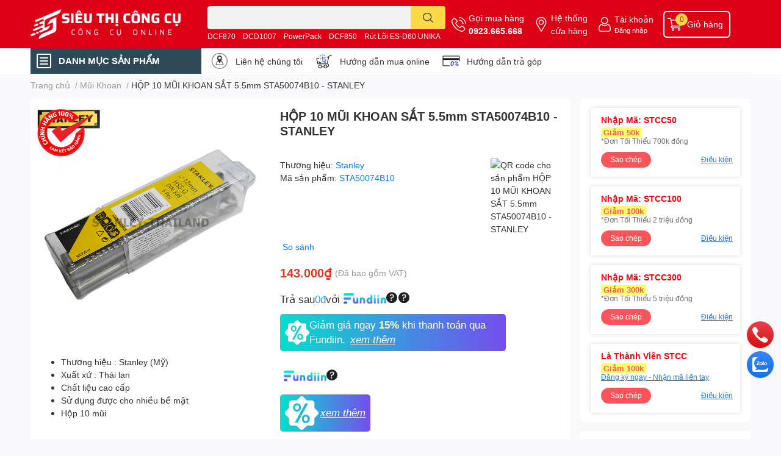

--- FILE ---
content_type: text/html; charset=utf-8
request_url: https://www.sieuthicongcu.com/stanley-hss5-5mm-mui-khoan-sta50074b10
body_size: 61797
content:
<!DOCTYPE html>  
<html lang="vi">
	<head>
		<meta charset="UTF-8" />
		<meta name="theme-color" content="" />
		<link rel="canonical" href="https://www.sieuthicongcu.com/stanley-hss5-5mm-mui-khoan-sta50074b10"/>
		<meta name='revisit-after' content='2 days' />
		<meta name="robots" content="noodp,index,follow" />
		<meta name="viewport" content="width=device-width, initial-scale=1.0, maximum-scale=1.0"/>

		<meta name="description" content="Thương hiệu : STANLEY">
		<title>STANLEY HSS5.5MM MŨI KHOAN STA50074B10		</title>
		<meta name="keywords" content="HỘP 10 MŨI KHOAN SẮT 5.5mm STA50074B10 - STANLEY, Mũi Khoan, Mũi Khoan - Vít - Khoét - Đục, Thùng Đồ Nghề, Vật Tư Tiêu Hao, sieuthicongcu.com, www.sieuthicongcu.com"/>		
		

	<meta property="og:type" content="product">
	<meta property="og:title" content="HỘP 10 MŨI KHOAN SẮT 5.5mm STA50074B10 - STANLEY">
	
		<meta property="og:image" content="https://bizweb.dktcdn.net/thumb/grande/100/119/315/products/5-2f202bad-e643-4bb1-a325-a6694bcd04c6.png?v=1612325610967">
		<meta property="og:image:secure_url" content="https://bizweb.dktcdn.net/thumb/grande/100/119/315/products/5-2f202bad-e643-4bb1-a325-a6694bcd04c6.png?v=1612325610967">
	
	<meta property="og:price:amount" content="143.000">
	<meta property="og:price:currency" content="VND">

<meta property="og:description" content="Thương hiệu : STANLEY">
<meta property="og:url" content="https://www.sieuthicongcu.com/stanley-hss5-5mm-mui-khoan-sta50074b10">
<meta property="og:site_name" content="sieuthicongcu.com">

		<link rel="icon" href="//bizweb.dktcdn.net/100/119/315/themes/964756/assets/favicon.png?1763456165608" type="image/x-icon" />
		<link  rel="dns-prefetch" href="https://fonts.googleapis.com">
<link  rel="dns-prefetch" href="https://fonts.gstatic.com" >
<link  rel="dns-prefetch" href="https://bizweb.dktcdn.net" >
<link rel="dns-prefetch" href="https://www.sieuthicongcu.com">
<!--
<link rel="preload" as='style' type="text/css" href="//bizweb.dktcdn.net/100/119/315/themes/964756/assets/main.css?1763456165608" />
-->

<link rel="preload" as='style'  type="text/css" href="//bizweb.dktcdn.net/100/119/315/themes/964756/assets/index.css?1763456165608">
<link rel="preload" as='style'  type="text/css" href="//bizweb.dktcdn.net/100/119/315/themes/964756/assets/bootstrap-4-3-min.css?1763456165608">
<link rel="preload" as='style'  type="text/css" href="//bizweb.dktcdn.net/100/119/315/themes/964756/assets/responsive.css?1763456165608">
<link rel="preload" as='style'  type="text/css" href="//bizweb.dktcdn.net/100/119/315/themes/964756/assets/product-infor-style.css?1763456165608">
<link rel="preload" as='style'  type="text/css" href="//bizweb.dktcdn.net/100/119/315/themes/964756/assets/quickviews-popup-cart.css?1763456165608">


<link rel="preload" as="image" href="//bizweb.dktcdn.net/thumb/large/100/119/315/products/5-2f202bad-e643-4bb1-a325-a6694bcd04c6.png?v=1612325610967">


		<link rel="stylesheet" href="//bizweb.dktcdn.net/100/119/315/themes/964756/assets/bootstrap-4-3-min.css?1763456165608">
		<style>
			:root{
				--text-color: #333333;
				--body-background: #F9F9FB;
				--text-secondary-color: #8F8F8F;
				--primary-color: #dd0115;
				--secondary-color:#fbd947;
				--price-color: #ed3324;
				--header-background: #dd0115;
				--header-color: #ffffff;
				--subheader-background: #ffffff;
				--subheader-color: #2f4858;
				--label-background: #ed3324;
				--label-color: #ffffff;
				--footer-bg:#ffffff;
				--footer-color:#494949;
				--show-loadmore: none!important;				--order-loadmore: -1!important;				--sale-pop-color: #e40303;
				--buynow-bg: #f60000;
				--buynow-text-color: #ffffff;
				--addcart-bg: #fb2a0b;
				--addcart-text-color: #ed3324;
				--cta-color: #ed3324;
				--coupon-title-color: #ff000b;
				--coupon-button-color: #fd545b;
				--col-menu: 3;
				--border-color: #f1f1f1;
				--link-color: #2F80ED;
				--coupon-code-background: #fc9e00;
			}
			@font-face {
				font-family: 'Lato';
				font-style: normal;
				font-weight: 300;
				font-display: swap;
				src: url(//bizweb.dktcdn.net/100/119/315/themes/964756/assets/lato-light.woff2?1763456165608) format('woff2');
			}
			@font-face {
				font-family: 'Lato';
				font-style: normal;
				font-weight: 400;
				font-display: swap;
				src: url(//bizweb.dktcdn.net/100/119/315/themes/964756/assets/lato-regular.woff2?1763456165608) format('woff2');
			}
			@font-face {
				font-family: 'Lato';
				font-style: normal;
				font-weight: 700;
				font-display: swap;
				src: url(//bizweb.dktcdn.net/100/119/315/themes/964756/assets/lato-bold.woff2?1763456165608) format('woff2');
			}
		</style>
		<link href="//bizweb.dktcdn.net/100/119/315/themes/964756/assets/main.css?1763456165608" rel="stylesheet"/>

		<link href="//bizweb.dktcdn.net/100/119/315/themes/964756/assets/product-infor-style.css?1763456165608" rel="stylesheet" type="text/css" media="all" />
		<style>
	.swatch-element {
		position: relative;
		margin: 8px 10px 0px 0px;
	}
	.swatch-element.color {
		margin: 8px 15px 0px 0px;
	}
	.swatch-element.color .trang {
		background-color: #fcfcfc;
	}
	.swatch-element.color .xanh-ngoc {
		background-color: #0572ff;
	}
	.swatch-element.color .hong {
		background-color: #f662d6;
	}
	.swatch-element.color .den {
		background-color: #000;
	}
	.swatch-element.color .do {
		background-color: #f20808;
	}
	.swatch-element.color .vang {
		background-color: #fcef05;
	}
	.swatch-element.color .xam {
		background-color: #615a5a;
	}
	.swatch-element.color .xanh-nuoc-bien {
		background-color: #3a40fa;
	}
	.swatch-element.color .xanh-luc {
		background-color: #00b7ff;
	}
	.swatch-element.color .tim {
		background-color: #c500ff;
	}

								.swatch-element.color .trang {
		background-color:#ffffff;
	}
	.swatch-element.color .trang.image-type {
		background: url(//bizweb.dktcdn.net/100/119/315/themes/964756/assets/color_1.png?1763456165608) no-repeat center center;
		background-size: cover;
	}
									.swatch-element.color .xanh-duong {
		background-color:#009cce;
	}
	.swatch-element.color .xanh-duong.image-type {
		background: url(//bizweb.dktcdn.net/100/119/315/themes/964756/assets/color_2.png?1763456165608) no-repeat center center;
		background-size: cover;
	}
									.swatch-element.color .xam {
		background-color:#7e7e7e;
	}
	.swatch-element.color .xam.image-type {
		background: url(//bizweb.dktcdn.net/100/119/315/themes/964756/assets/color_3.png?1763456165608) no-repeat center center;
		background-size: cover;
	}
									.swatch-element.color .do {
		background-color:#e80000;
	}
	.swatch-element.color .do.image-type {
		background: url(//bizweb.dktcdn.net/100/119/315/themes/964756/assets/color_4.png?1763456165608) no-repeat center center;
		background-size: cover;
	}
									.swatch-element.color .den {
		background-color:#000000;
	}
	.swatch-element.color .den.image-type {
		background: url(//bizweb.dktcdn.net/100/119/315/themes/964756/assets/color_5.png?1763456165608) no-repeat center center;
		background-size: cover;
	}
									.swatch-element.color .hong {
		background-color:#ffd1d1;
	}
	.swatch-element.color .hong.image-type {
		background: url(//bizweb.dktcdn.net/100/119/315/themes/964756/assets/color_6.png?1763456165608) no-repeat center center;
		background-size: cover;
	}
									.swatch-element.color .tim {
		background-color:#a000bb;
	}
	.swatch-element.color .tim.image-type {
		background: url(//bizweb.dktcdn.net/100/119/315/themes/964756/assets/color_7.png?1763456165608) no-repeat center center;
		background-size: cover;
	}
									.swatch-element.color .xanh-reu {
		background-color:#008070;
	}
	.swatch-element.color .xanh-reu.image-type {
		background: url(//bizweb.dktcdn.net/100/119/315/themes/964756/assets/color_8.png?1763456165608) no-repeat center center;
		background-size: cover;
	}
									.swatch-element.color .kem {
		background-color:#fff8e2;
	}
	.swatch-element.color .kem.image-type {
		background: url(//bizweb.dktcdn.net/100/119/315/themes/964756/assets/color_9.png?1763456165608) no-repeat center center;
		background-size: cover;
	}
									.swatch-element.color .bac {
		background-color:#f0f0f0;
	}
	.swatch-element.color .bac.image-type {
		background: url(//bizweb.dktcdn.net/100/119/315/themes/964756/assets/color_10.png?1763456165608) no-repeat center center;
		background-size: cover;
	}
		
	.swatch-element.color + .tooltip {
		z-index: -1;
		white-space: nowrap;
	}
	.swatch-element.color:hover + .tooltip {
		opacity: 1;
		z-index: 100;
		top: -30px;
		min-width: 30px;
		background: #000;
		color: #fff;
		padding: 4px 6px;
		font-size: 10px;
		border-radius: 4px;
	}
	.swatch-element.color:hover + .tooltip:after {
		content: '';
		position: absolute;
		left: 16px;
		bottom: -3px;
		width: 0;
		height: 0;
		border-style: solid;
		border-width: 3px 2.5px 0 2.5px;
		border-color: #000 transparent transparent transparent;
	}
	.swatch-element label {
		padding: 10px;
		font-size: 14px;
		border-radius: 6px;
		height: 30px !important;
		min-width: auto !important;
		white-space: nowrap;
		display: flex;
		align-items: center;
		justify-content: center;
		border: 1px solid #ccc;
		border-radius: 4px;
	}
	.swatch-element input {
		width: 100%;
		height: 100%;
		opacity: 0;
		position: absolute;
		z-index: 3;
		top: 0;
		left: 0;
		cursor: pointer;
	}
	.swatch .swatch-element input:checked + label {
		border-color: var(--primary-color) !important;
		color: var(--primary-color);
		position: relative;
	}
	.swatch .swatch-element input:checked + label:after {
		content: none;
		background: url("[data-uri]");
		background-repeat: no-repeat;
		background-size: contain;
		position: absolute;
		top: 0px;
		right: 0;
		width: 6px;
		height: 6px;
	}
	.swatch .swatch-element input:checked + label:before {
		content: none;
		padding: 4px;
		font-size: 10px;
		line-height: 1;
		position: absolute;
		top: -15px;
		right: -13px;
		background: var(--primary-color);
		width: 26px;
		height: 24px;
		transform: rotate(45deg);
	}
	.swatch .color label {
		width: 24px;
		min-width: unset !important;
		height: 24px !important;
		line-height: 24px !important;
		border-radius: 6px !important;
	}
	.swatch .color label:before {
		content: none;
	}
	.swatch {
		display: flex;
		align-items: center;
		flex-wrap: wrap;
		padding: 0 0 10px;
	}
	.swatch .header {
		font-weight: bold;
		padding-right: 20px;
		min-width: 115px;
		color: #333;
	}
	.swatch .color label {
		position: relative;
		z-index: 2;
		border-radius: 100% !important;
	}
	.swatch .color span {
		content: '';
		position: absolute;
		width: 30px;
		height: 30px;
		border-radius: 100%;
		background: #fff;
		top: 50%;
		left: 50%;
		z-index: 0;
		transform: translate(-50%, -50%);
	}
	.swatch .color input:checked + label {
		border-color: #eee !important;
	}
	.swatch .color input:checked ~ span {
		opacity: 1;
		border: 2px solid var(--primary-color);
	}
	.quick-view-product .swatch {
		padding: var(--block-spacing) 0;
	}
	.item_product_main .swatch-element.color {
		margin-right: 5px;
		margin-top: 5px;
	}
	.item_product_main .swatch .color label {
		width: 26px;
		height: 26px!important;
		line-height: 26px!important;
		padding: 0;
	}
</style>		<link href="//bizweb.dktcdn.net/100/119/315/themes/964756/assets/quickviews-popup-cart.css?1763456165608" rel="stylesheet" type="text/css" media="all" />
						
		
		<link href="//bizweb.dktcdn.net/100/119/315/themes/964756/assets/product-style.css?1763456165608" rel="stylesheet" type="text/css" media="all" />
		
		
		
		<link rel="preload" as="script" href="//bizweb.dktcdn.net/100/119/315/themes/964756/assets/jquery.js?1763456165608" />
		<script src="//bizweb.dktcdn.net/100/119/315/themes/964756/assets/jquery.js?1763456165608" type="text/javascript"></script>
				<link rel="preload" as="script" href="//bizweb.dktcdn.net/100/119/315/themes/964756/assets/slick-min.js?1763456165608" />
		<script src="//bizweb.dktcdn.net/100/119/315/themes/964756/assets/slick-min.js?1763456165608" type="text/javascript"></script>
				<link href="//bizweb.dktcdn.net/100/119/315/themes/964756/assets/responsive.css?1763456165608" rel="stylesheet" type="text/css" media="all" />
		<script>
	var Bizweb = Bizweb || {};
	Bizweb.store = 'hotrannguyen.mysapo.net';
	Bizweb.id = 119315;
	Bizweb.theme = {"id":964756,"name":"EGA Techstore","role":"main"};
	Bizweb.template = 'product';
	if(!Bizweb.fbEventId)  Bizweb.fbEventId = 'xxxxxxxx-xxxx-4xxx-yxxx-xxxxxxxxxxxx'.replace(/[xy]/g, function (c) {
	var r = Math.random() * 16 | 0, v = c == 'x' ? r : (r & 0x3 | 0x8);
				return v.toString(16);
			});		
</script>
<script>
	(function () {
		function asyncLoad() {
			var urls = ["https://zopim.sapoapps.vn/script/gencode.js?store=hotrannguyen.mysapo.net","https://google-shopping.sapoapps.vn/conversion-tracker/global-tag/2919.js?store=hotrannguyen.mysapo.net","https://google-shopping.sapoapps.vn/conversion-tracker/event-tag/2919.js?store=hotrannguyen.mysapo.net","https://memberdeals.sapoapps.vn/scripts/appbulk_member_deals.min.js?store=hotrannguyen.mysapo.net","https://popup.sapoapps.vn/api/genscript/script?store=hotrannguyen.mysapo.net","https://buyx-gety.sapoapps.vn/assets/script.v2.js?store=hotrannguyen.mysapo.net","//newproductreviews.sapoapps.vn/assets/js/productreviews.min.js?store=hotrannguyen.mysapo.net","https://quantitybreak.bizweb.vn/script.js?store=hotrannguyen.mysapo.net"];
			for (var i = 0; i < urls.length; i++) {
				var s = document.createElement('script');
				s.type = 'text/javascript';
				s.async = true;
				s.src = urls[i];
				var x = document.getElementsByTagName('script')[0];
				x.parentNode.insertBefore(s, x);
			}
		};
		window.attachEvent ? window.attachEvent('onload', asyncLoad) : window.addEventListener('load', asyncLoad, false);
	})();
</script>


<script>
	window.BizwebAnalytics = window.BizwebAnalytics || {};
	window.BizwebAnalytics.meta = window.BizwebAnalytics.meta || {};
	window.BizwebAnalytics.meta.currency = 'VND';
	window.BizwebAnalytics.tracking_url = '/s';

	var meta = {};
	
	meta.product = {"id": 10078537, "vendor": "Stanley", "name": "HỘP 10 MŨI KHOAN SẮT 5.5mm STA50074B10 - STANLEY",
	"type": "MŨI KHOAN", "price": 143000 };
	
	
	for (var attr in meta) {
	window.BizwebAnalytics.meta[attr] = meta[attr];
	}
</script>

	
		<script src="/dist/js/stats.min.js?v=96f2ff2"></script>
	












		

		
<script type="application/ld+json">
        {
        "@context": "http://schema.org",
        "@type": "BreadcrumbList",
        "itemListElement": 
        [
            {
                "@type": "ListItem",
                "position": 1,
                "item": 
                {
                  "@id": "https://www.sieuthicongcu.com",
                  "name": "Trang chủ"
                }
            },
      
            {
                "@type": "ListItem",
                "position": 2,
                "item": 
                {
                  "@id": "https://www.sieuthicongcu.com/stanley-hss5-5mm-mui-khoan-sta50074b10",
                  "name": "HỘP 10 MŨI KHOAN SẮT 5.5mm STA50074B10 - STANLEY"
                }
            }
      
        
      
      
      
      
    
        ]
        }
</script>
		<!--
Theme Information
--------------------------------------
Theme ID: EGA TechStore
Version: v1.4.1_20230217
Company: EGANY
changelog: //bizweb.dktcdn.net/100/119/315/themes/964756/assets/ega-changelog.js?1763456165608
---------------------------------------
-->

		<script>var ProductReviewsAppUtil=ProductReviewsAppUtil || {};ProductReviewsAppUtil.store={name: 'sieuthicongcu.com'};</script>
			
<script>const anShopId = "672f613f756410216e78728a";const anSettings = {"appearance":{"starColor":"#ffbb00","font":0,"widgetColors":0,"widgetCustom":{"headerText":"#000000","buttonBorder":"#555555","buttonText":"#000000","buttonTextOnHover":"#ffffff","buttonBackground":"#ffffff","buttonBackgroundOnHover":"#1a1717","reviewText":"#000000","reviewBackground":"#ffffff","reviewBackgroundOnHover":"#ffffff","verifiedBadge":"#000000"},"reviewShadow":1,"reviewRadius":2,"showWriteReviewButton":true,"showPopup":true},"collectReview":{"isDiscount":false}};</script>
</head>
	<body id="template-product">
		<div class="opacity_menu"></div>
		<header class="header header_menu">
	<div class="mid-header wid_100 d-flex align-items-center">
		<div class="container ">
			<div class="row align-items-center">
				<div class="col-2 col-sm-3 header-right d-lg-none d-block">
					<div class="toggle-nav btn menu-bar mr-4 ml-0 p-0  d-lg-none d-flex text-white">
						<span class="bar"></span>
						<span class="bar"></span>
						<span class="bar"></span>
					</div>
				</div>
				<div class="col-6 col-lg-2 col-xl-3 header-left">
					
					<a href="/" class="logo-wrapper " title='sieuthicongcu.com'>
						<img loading="lazy" class="img-fluid"
							 src="//bizweb.dktcdn.net/100/119/315/themes/964756/assets/logo.png?1763456165608" 
							 alt="logo sieuthicongcu.com"
							 width="250"
							 height="60"
							 >
					</a>
					

				</div>
				<div class="col-lg-4 col-12 header-center pl-lg-0" id="search-header">
					<form action="/search" method="get" class="input-group search-bar custom-input-group " role="search">
	<input type="text" name="query" value="" autocomplete="off" 
		   class="input-group-field auto-search form-control " required="" 
		   data-placeholder="Bạn cần tìm gì...;
Nhập tên sản phẩm...">
	<input type="hidden" name="type" value="product">
	<span class="input-group-btn btn-action">
		<button type="submit"  aria-label="search" class="btn text-white icon-fallback-text h-100">
			<svg class="icon">
	<use xlink:href="#icon-search" />
</svg>		</button>
	</span>

</form>
	
<div class="search-overlay">
	
</div>

					
										
										<div class="search-dropdow">
						<ul class="search__list pl-0 d-flex list-unstyled mb-0 flex-wrap">
							<li class="mr-2" >
								<a id="filter-search-dcf870" href="/search?q=tags:(DCF870)&type=product">DCF870</a>
							</li>	
							<li class="mr-2" >
								<a id="filter-search-dcd1007" href="/search?q=tags:(DCD1007)&type=product">DCD1007</a>
							</li>	
							<li class="mr-2" >
								<a id="filter-search-powerpack" href="/search?q=tags:(PowerPack)&type=product">PowerPack</a>
							</li>	
							<li class="mr-2" >
								<a id="filter-search-dcf850" href="/search?q=tags:(DCF850)&type=product">DCF850</a>
							</li>	
							<li class="mr-2" >
								<a id="filter-search-rut-loi-es-d60-unika" href="/search?q=tags:(R%C3%BAt+L%C3%B5i+ES-D60+UNIKA)&type=product">Rút Lõi ES-D60 UNIKA</a>
							</li>	
						</ul>
					</div>
														</div>
				<div class="col-4 col-sm-3 col-lg-6 col-xl-5 pl-0">
					<ul class="header-right mb-0 list-unstyled d-flex align-items-center">
	<li class='media d-lg-flex d-none hotline'>
		<img loading="lazy"
			 src="//bizweb.dktcdn.net/100/119/315/themes/964756/assets/phone-icon.png?1763456165608" 
			 width="24" height="24" class="mr-1 align-self-center" 
			 alt="phone-icon"/>

		<div class="media-body d-md-flex flex-column d-none ">
			<span>Gọi mua hàng</span>
			<a class="font-weight-bold d-block" href="tel:0923.665.668" title="0923.665.668">
				0923.665.668
			</a>
		</div>
	</li>
	<li class='ml-md-3 media d-lg-flex d-none hotline'>
		<img loading="lazy"
			 src="//bizweb.dktcdn.net/100/119/315/themes/964756/assets/address-icon.png?1763456165608" 
			 width="24" height="24" class="mr-1 align-self-center" 
			 alt="address-icon"/>

		<div class="media-body d-md-flex flex-column d-none ">
			<a href="https://www.sieuthicongcu.com/lien-he" 
			   title="Hệ thống cửa hàng">
				Hệ thống <br/> cửa hàng
			</a>
		</div>
	</li>
	<li class='ml-4 mr-4 mr-md-0 ml-md-3 media d-lg-flex d-none'>
		<img loading="lazy" src="//bizweb.dktcdn.net/100/119/315/themes/964756/assets/account-icon.png?1763456165608"  
			 width="24" height="24" alt="account_icon"
			 class="mr-1 align-self-center" />
		<div class="media-body d-md-flex flex-column d-none ">
						<a rel="nofollow" href="/account/login"  class="d-block" title="Tài khoản" >
				Tài khoản
			</a>
			<small>
				<a href="/account/login" title="Đăng nhập" class="font-weight: light">
					Đăng nhập
				</a>
			</small>
			
		</div>
	</li>
	
		<li class='d-lg-none'>
		<a href="/so-sanh-san-pham" class='position-relative d-block'
		   title="So sánh sản phẩm">
			<img loading="lazy"
				 src="//bizweb.dktcdn.net/100/119/315/themes/964756/assets/compare-icon.png?1763456165608" 
				 width="24" height="24" class="align-self-center" 
				 alt="compare-icon"/>
			<span class='compare-product__header-count position-absolute d-block'>0</span>
		</a>
	</li>
	
	<li class="cartgroup ml-3">
		<div class="mini-cart text-xs-center">
			<a class="img_hover_cart" href="/cart" title="Giỏ hàng" >  
				<img loading="lazy" 
					 src="//bizweb.dktcdn.net/100/119/315/themes/964756/assets/cart-icon.png?1763456165608" 
					 width="24" height="24"
					 alt="cart_icon"
					 />
				<span class='ml-2 d-xl-block d-none'>Giỏ hàng</span>
				<span class="count_item count_item_pr">0</span>
			</a>
			<div class="top-cart-content card ">
				<ul id="cart-sidebar" class="mini-products-list count_li list-unstyled">
					<li class="list-item">
						<ul></ul>
					</li>
					<li class="action">

					</li>
				</ul>
			</div>
		</div>
	</li>
</ul>
				</div>
			</div>
		</div>
	</div>

</header>

<!-- subheader == mobile nav -->
<div class="subheader ">
	<div class="container ">
		<div class="toogle-nav-wrapper" >
			<div class="icon-bar btn menu-bar mr-2 p-0 d-inline-flex">
				<span class="bar"></span>
				<span class="bar"></span>
				<span class="bar"></span>
			</div>
			<strong>DANH MỤC SẢN PHẨM</strong>

			<div class="navigation-wrapper ">
				
				<nav class="h-100">
	<ul  class="navigation list-group list-group-flush scroll">
														<li class="menu-item list-group-item">
			<a href="/giao-hang-nhanh" class="menu-item__link" title="GIAO HÀNG NHANH 2H">
								<span>GIAO HÀNG NHANH 2H</span>
				
			</a>			
				
					</li>
												<li class="menu-item list-group-item">
			<a href="/dung-cu-cam-tay" class="menu-item__link" title="Dụng Cụ Cầm Tay">
								<img loading="lazy"
					 width='24'
					 height='24'
					 src="[data-uri]"
					 alt="Dụng Cụ Cầm Tay" />
								<span>Dụng Cụ Cầm Tay</span>
								<i class='float-right' data-toggle-submenu>
					

<svg class="icon" >
	<use xlink:href="#icon-arrow" />
</svg>
				</i>
			</a>			
				
						<div class="submenu scroll">
								<ul class="submenu__list">
					

					
					<li class="submenu__col">
						<span class="submenu__item submenu__item--main">
							<a class="link" href="/dung-cu-co-khi" title="Dụng Cụ Cơ Khí">Dụng Cụ Cơ Khí</a>
						</span>
						
						<span class="submenu__item submenu__item">
							<a class="link" href="/cao-chu-c-chu-g" title="◇ Cảo Chữ C - Chữ G">◇ Cảo Chữ C - Chữ G</a>
						</span>
						
						<span class="submenu__item submenu__item">
							<a class="link" href="/cao-2-chau-3-chau" title="◇ Cảo 2 Chấu, 3 Chấu">◇ Cảo 2 Chấu, 3 Chấu</a>
						</span>
						
						<span class="submenu__item submenu__item">
							<a class="link" href="/tua-vit-tuoc-no-vit" title="◇ Tua Vít - Tuốc Nơ Vít">◇ Tua Vít - Tuốc Nơ Vít</a>
						</span>
						
						<span class="submenu__item submenu__item">
							<a class="link" href="/chia-luc-giac" title="◇ Chìa Lục Giác">◇ Chìa Lục Giác</a>
						</span>
						
						<span class="submenu__item submenu__item">
							<a class="link" href="/dung-cu-rut-rivet" title="◇ Dụng Cụ Rút Rivet">◇ Dụng Cụ Rút Rivet</a>
						</span>
						
						<span class="submenu__item submenu__item">
							<a class="link" href="/nhip" title="◇ Nhíp">◇ Nhíp</a>
						</span>
						
						<span class="submenu__item submenu__item">
							<a class="link" href="/kem-cac-loai" title="◇ Kềm Các Loại">◇ Kềm Các Loại</a>
						</span>
						
						<span class="submenu__item submenu__item">
							<a class="link" href="/keo-cac-loai" title="◇ Kéo Các Loại">◇ Kéo Các Loại</a>
						</span>
						
						<span class="submenu__item submenu__item">
							<a class="link" href="/bua" title="◇ Búa">◇ Búa</a>
						</span>
						
						<span class="submenu__item submenu__item">
							<a class="link" href="/dua-duc-sat" title="◇ Dũa - Đục Sắt">◇ Dũa - Đục Sắt</a>
						</span>
						
						<span class="submenu__item submenu__item">
							<a class="link" href="/xa-beng" title="◇ Xà Beng">◇ Xà Beng</a>
						</span>
						
						<span class="submenu__item submenu__item">
							<a class="link" href="/cuoc-xeng" title="◇ Cuốc Xẻng">◇ Cuốc Xẻng</a>
						</span>
						
					</li>
					
					

					
					<li class="submenu__col">
						<span class="submenu__item submenu__item--main">
							<a class="link" href="/dung-cu-gara-xe-hoi" title="Dụng Cụ Gara Xe Hơi">Dụng Cụ Gara Xe Hơi</a>
						</span>
						
						<span class="submenu__item submenu__item">
							<a class="link" href="/e-to-ban-kep" title="◇ Ê tô - bàn kẹp">◇ Ê tô - bàn kẹp</a>
						</span>
						
						<span class="submenu__item submenu__item">
							<a class="link" href="/co-le" title="◇ Cờ Lê">◇ Cờ Lê</a>
						</span>
						
						<span class="submenu__item submenu__item">
							<a class="link" href="/mo-lech" title="◇ Mỏ Lếch">◇ Mỏ Lếch</a>
						</span>
						
						<span class="submenu__item submenu__item">
							<a class="link" href="/dau-tuyp" title="◇ Đầu Tuýp">◇ Đầu Tuýp</a>
						</span>
						
						<span class="submenu__item submenu__item">
							<a class="link" href="/tau-duoi-chuot" title="◇ Tẩu Đuôi Chuột">◇ Tẩu Đuôi Chuột</a>
						</span>
						
						<span class="submenu__item submenu__item">
							<a class="link" href="/can-chinh-luc" title="◇ Cần Chỉnh Lực">◇ Cần Chỉnh Lực</a>
						</span>
						
						<span class="submenu__item submenu__item">
							<a class="link" href="/can-siet-tuyp-can-noi-can-chuyen" title="◇ Cần Siết Tuýp-Cần Nối-Cần Chuyển">◇ Cần Siết Tuýp-Cần Nối-Cần Chuyển</a>
						</span>
						
						<span class="submenu__item submenu__item">
							<a class="link" href="/sung-bom-mo" title="◇ Súng Bơm Mỡ">◇ Súng Bơm Mỡ</a>
						</span>
						
						<span class="submenu__item submenu__item">
							<a class="link" href="/con-doi-kich-thuy-luc" title="◇ Con Đội - Kích Thủy Lực">◇ Con Đội - Kích Thủy Lực</a>
						</span>
						
						<span class="submenu__item submenu__item">
							<a class="link" href="/cao-mo-loc-dau" title="◇ Cảo Mở Lọc Dầu">◇ Cảo Mở Lọc Dầu</a>
						</span>
						
						<span class="submenu__item submenu__item">
							<a class="link" href="/dung-cu-thao-tac-voi-ong" title="◇ Dụng Cụ Thao Tác Với Ống">◇ Dụng Cụ Thao Tác Với Ống</a>
						</span>
						
						<span class="submenu__item submenu__item">
							<a class="link" href="/taro-ven-rang" title="◇ Taro - Ven Răng">◇ Taro - Ven Răng</a>
						</span>
						
					</li>
					
					

					
					<li class="submenu__col">
						<span class="submenu__item submenu__item--main">
							<a class="link" href="/dung-cu-do" title="Dụng Cụ Đo">Dụng Cụ Đo</a>
						</span>
						
						<span class="submenu__item submenu__item">
							<a class="link" href="/thuoc-cuon" title="◇ Thước Cuộn">◇ Thước Cuộn</a>
						</span>
						
						<span class="submenu__item submenu__item">
							<a class="link" href="/thuoc-thuy-nivo" title="◇ Thước Thủy (Nivo)">◇ Thước Thủy (Nivo)</a>
						</span>
						
						<span class="submenu__item submenu__item">
							<a class="link" href="/thuoc-e-ke" title="◇ Thước Eke">◇ Thước Eke</a>
						</span>
						
						<span class="submenu__item submenu__item">
							<a class="link" href="/thuoc-la" title="◇ Thước Lá">◇ Thước Lá</a>
						</span>
						
						<span class="submenu__item submenu__item">
							<a class="link" href="/thuoc-cap-panme" title="◇ Thước Cặp - Panme">◇ Thước Cặp - Panme</a>
						</span>
						
						<span class="submenu__item submenu__item">
							<a class="link" href="/duong-do" title="◇ Dưỡng Đo">◇ Dưỡng Đo</a>
						</span>
						
						<span class="submenu__item submenu__item">
							<a class="link" href="/do-khoang-cach-can-muc-tia-laser" title="◇ Đo Khoảng Cách-Cân Mực (Tia Laser)">◇ Đo Khoảng Cách-Cân Mực (Tia Laser)</a>
						</span>
						
						<span class="submenu__item submenu__item">
							<a class="link" href="/thiet-bi-do-kiem-tra" title="◇ Thiết Bị Đo Kiểm Tra">◇ Thiết Bị Đo Kiểm Tra</a>
						</span>
						
						<span class="submenu__item submenu__item">
							<a class="link" href="/dong-ho-da-nang" title="◇ Đồng Hồ Đa Năng">◇ Đồng Hồ Đa Năng</a>
						</span>
						
					</li>
					
					

					
					<li class="submenu__col">
						<span class="submenu__item submenu__item--main">
							<a class="link" href="/dung-cu-cat" title="Dụng Cụ Cắt">Dụng Cụ Cắt</a>
						</span>
						
						<span class="submenu__item submenu__item">
							<a class="link" href="/dao-luoi-dao" title="◇ Dao & Lưỡi Dao">◇ Dao & Lưỡi Dao</a>
						</span>
						
						<span class="submenu__item submenu__item">
							<a class="link" href="/cua-tay-cam-luoi-cua" title="◇ Cưa Tay Cầm & Lưỡi Cưa">◇ Cưa Tay Cầm & Lưỡi Cưa</a>
						</span>
						
						<span class="submenu__item submenu__item">
							<a class="link" href="/keo-cat-ton-cat-sat" title="◇ Kéo Cắt Tôn - Cắt Sắt">◇ Kéo Cắt Tôn - Cắt Sắt</a>
						</span>
						
						<span class="submenu__item submenu__item">
							<a class="link" href="/cat-cap-bam-cap" title="◇ Cắt Cáp - Bấm Cáp">◇ Cắt Cáp - Bấm Cáp</a>
						</span>
						
						<span class="submenu__item submenu__item">
							<a class="link" href="/ban-cat-gach" title="◇ Bàn Cắt Gạch">◇ Bàn Cắt Gạch</a>
						</span>
						
					</li>
					
					

					
					<li class="submenu__col">
						<span class="submenu__item submenu__item--main">
							<a class="link" href="/dung-cu-nganh-go" title="Dụng Cụ Ngành Gỗ">Dụng Cụ Ngành Gỗ</a>
						</span>
						
						<span class="submenu__item submenu__item">
							<a class="link" href="/kep-go" title="◇ Kẹp Gỗ">◇ Kẹp Gỗ</a>
						</span>
						
						<span class="submenu__item submenu__item">
							<a class="link" href="/bao-go-tay-cam" title="◇ Bào Gỗ Tay Cầm">◇ Bào Gỗ Tay Cầm</a>
						</span>
						
						<span class="submenu__item submenu__item">
							<a class="link" href="/duc-go" title="◇ Đục Gỗ">◇ Đục Gỗ</a>
						</span>
						
						<span class="submenu__item submenu__item">
							<a class="link" href="/danh-dau-go" title="◇ Đánh Dấu Gỗ">◇ Đánh Dấu Gỗ</a>
						</span>
						
						<span class="submenu__item submenu__item">
							<a class="link" href="/bong-lan-son-can-lan" title="◇ Bông Lăn Sơn - Cán Lăn">◇ Bông Lăn Sơn - Cán Lăn</a>
						</span>
						
					</li>
					
					

					
					<li class="submenu__col">
						<span class="submenu__item submenu__item--main">
							<a class="link" href="/dung-cu-tong-hop" title="Dụng Cụ Tổng Hợp">Dụng Cụ Tổng Hợp</a>
						</span>
						
						<span class="submenu__item submenu__item">
							<a class="link" href="/mo-han" title="◇ Mỏ Hàn">◇ Mỏ Hàn</a>
						</span>
						
						<span class="submenu__item submenu__item">
							<a class="link" href="/sung-ban-keo" title="◇ Súng Bắn Keo">◇ Súng Bắn Keo</a>
						</span>
						
						<span class="submenu__item submenu__item">
							<a class="link" href="/bam-ghim-kim-bam" title="◇ Bấm Ghim & Kim Bấm">◇ Bấm Ghim & Kim Bấm</a>
						</span>
						
						<span class="submenu__item submenu__item">
							<a class="link" href="/den-pin-led" title="◇ Đèn Pin Led">◇ Đèn Pin Led</a>
						</span>
						
						<span class="submenu__item submenu__item">
							<a class="link" href="/dung-cu-da-nang-bo-dung-cu" title="◇ Dụng Cụ Đa Năng - Bộ Dụng Cụ">◇ Dụng Cụ Đa Năng - Bộ Dụng Cụ</a>
						</span>
						
						<span class="submenu__item submenu__item">
							<a class="link" href="/mo-rong-cong-nang-cho-may-cam-tay" title="◇ Mở Rộng Công Năng Cho Máy Cầm Tay">◇ Mở Rộng Công Năng Cho Máy Cầm Tay</a>
						</span>
						
					</li>
					
					
				</ul>
			</div>
					</li>
												<li class="menu-item list-group-item">
			<a href="/luu-tru-nang-do-bao-ho" class="menu-item__link" title="Lưu Trữ - Nâng Dỡ - Bảo Hộ LĐ">
								<span>Lưu Trữ - Nâng Dỡ - Bảo Hộ LĐ</span>
								<i class='float-right' data-toggle-submenu>
					

<svg class="icon" >
	<use xlink:href="#icon-arrow" />
</svg>
				</i>
			</a>			
				
						<div class="submenu scroll">
								<ul class="submenu__list">
					

					
					<li class="submenu__item submenu__item--main">
						<a class="link" href="/tstak-system-dewalt" title="🔺Tstak™ - DEWALT">🔺Tstak™ - DEWALT</a>
					</li>
					
					

					
					<li class="submenu__item submenu__item--main">
						<a class="link" href="/tough-system-dewalt" title="🔺TOUGHSYSTEM® - DEWALT">🔺TOUGHSYSTEM® - DEWALT</a>
					</li>
					
					

					
					<li class="submenu__item submenu__item--main">
						<a class="link" href="/packout-milwaukee" title="🔺PACKOUT® - MILWAUKEE">🔺PACKOUT® - MILWAUKEE</a>
					</li>
					
					

					
					<li class="submenu__col">
						<span class="submenu__item submenu__item--main">
							<a class="link" href="/thiet-bi-luu-tru" title="Thiết Bị Lưu Trữ">Thiết Bị Lưu Trữ</a>
						</span>
						
						<span class="submenu__item submenu__item">
							<a class="link" href="/balo-dung-cu" title="◇ Balo Dụng Cụ">◇ Balo Dụng Cụ</a>
						</span>
						
						<span class="submenu__item submenu__item">
							<a class="link" href="/tui-do-nghe" title="◇ Túi Đồ Nghề">◇ Túi Đồ Nghề</a>
						</span>
						
						<span class="submenu__item submenu__item">
							<a class="link" href="/thung-do-nghe" title="◇ Thùng Đồ Nghề">◇ Thùng Đồ Nghề</a>
						</span>
						
						<span class="submenu__item submenu__item">
							<a class="link" href="/tu-do-nghe" title="◇ Tủ - Kệ Đồ Nghề">◇ Tủ - Kệ Đồ Nghề</a>
						</span>
						
					</li>
					
					

					
					<li class="submenu__col">
						<span class="submenu__item submenu__item--main">
							<a class="link" href="/thiet-bi-nang-do" title="Thiết Bị Nâng Dỡ">Thiết Bị Nâng Dỡ</a>
						</span>
						
						<span class="submenu__item submenu__item">
							<a class="link" href="/ban-thao-tac" title="◇ Bàn Thao Tác">◇ Bàn Thao Tác</a>
						</span>
						
						<span class="submenu__item submenu__item">
							<a class="link" href="/con-doi-kich-thuy-luc" title="◇ Con Đội - Kích Thủy Lực">◇ Con Đội - Kích Thủy Lực</a>
						</span>
						
						<span class="submenu__item submenu__item">
							<a class="link" href="/toi-palang" title="◇ Tời - Palăng">◇ Tời - Palăng</a>
						</span>
						
					</li>
					
					

					
					<li class="submenu__col">
						<span class="submenu__item submenu__item--main">
							<a class="link" href="/thiet-bi-van-chuyen" title="Thiết Bị Vận Chuyển">Thiết Bị Vận Chuyển</a>
						</span>
						
						<span class="submenu__item submenu__item">
							<a class="link" href="/thang-nhom" title="◇ Thang Nhôm">◇ Thang Nhôm</a>
						</span>
						
						<span class="submenu__item submenu__item">
							<a class="link" href="/xe-day-hang" title="◇ Xe Đẩy Hàng">◇ Xe Đẩy Hàng</a>
						</span>
						
						<span class="submenu__item submenu__item">
							<a class="link" href="/xe-nang-tay" title="◇ Xe Nâng Tay">◇ Xe Nâng Tay</a>
						</span>
						
					</li>
					
					

					
					<li class="submenu__col">
						<span class="submenu__item submenu__item--main">
							<a class="link" href="/bao-ho-lao-dong" title="Bảo Hộ Lao Động">Bảo Hộ Lao Động</a>
						</span>
						
						<span class="submenu__item submenu__item">
							<a class="link" href="/giay-bao-ho" title="◇ Giày Bảo Hộ">◇ Giày Bảo Hộ</a>
						</span>
						
						<span class="submenu__item submenu__item">
							<a class="link" href="/gang-tay" title="◇ Găng Tay">◇ Găng Tay</a>
						</span>
						
						<span class="submenu__item submenu__item">
							<a class="link" href="/kinh-bao-ho" title="◇ Kính Bảo Hộ">◇ Kính Bảo Hộ</a>
						</span>
						
						<span class="submenu__item submenu__item">
							<a class="link" href="/mat-na" title="◇ Mặt Nạ">◇ Mặt Nạ</a>
						</span>
						
						<span class="submenu__item submenu__item">
							<a class="link" href="/day-dai-an-toan" title="◇ Dây Đai An Toàn">◇ Dây Đai An Toàn</a>
						</span>
						
						<span class="submenu__item submenu__item">
							<a class="link" href="/mu-non-bao-ho" title="◇ Mũ Nón Bảo Hộ">◇ Mũ Nón Bảo Hộ</a>
						</span>
						
						<span class="submenu__item submenu__item">
							<a class="link" href="/quan-ao-bao-ho" title="◇ Quần Áo Bảo Hộ">◇ Quần Áo Bảo Hộ</a>
						</span>
						
					</li>
					
					
				</ul>
			</div>
					</li>
												<li class="menu-item list-group-item">
			<a href="/may-dung-cu-dung-pin" class="menu-item__link" title="Máy, Dụng Cụ Dùng Pin">
								<img loading="lazy"
					 width='24'
					 height='24'
					 src="[data-uri]"
					 alt="Máy, Dụng Cụ Dùng Pin" />
								<span>Máy, Dụng Cụ Dùng Pin</span>
								<i class='float-right' data-toggle-submenu>
					

<svg class="icon" >
	<use xlink:href="#icon-arrow" />
</svg>
				</i>
			</a>			
				
						<div class="submenu scroll">
								<ul class="submenu__list">
					

					
					<li class="submenu__col">
						<span class="submenu__item submenu__item--main">
							<a class="link" href="/may-cam-tay-dung-pin" title="Máy Cầm Tay Dùng Pin">Máy Cầm Tay Dùng Pin</a>
						</span>
						
						<span class="submenu__item submenu__item">
							<a class="link" href="/may-khoan-pin" title="🔺Máy Khoan Pin">🔺Máy Khoan Pin</a>
						</span>
						
						<span class="submenu__item submenu__item">
							<a class="link" href="/may-van-vit-pin" title="🔺Máy Vặn Vít Pin">🔺Máy Vặn Vít Pin</a>
						</span>
						
						<span class="submenu__item submenu__item">
							<a class="link" href="/may-siet-bulong-pin" title="🔺Máy Siết Bulong Pin">🔺Máy Siết Bulong Pin</a>
						</span>
						
						<span class="submenu__item submenu__item">
							<a class="link" href="/may-mai-pin" title="🔺Máy Mài Pin">🔺Máy Mài Pin</a>
						</span>
						
						<span class="submenu__item submenu__item">
							<a class="link" href="/may-khoan-bua-dung-pin" title="Máy Khoan Búa Dùng Pin">Máy Khoan Búa Dùng Pin</a>
						</span>
						
						<span class="submenu__item submenu__item">
							<a class="link" href="/may-khoan-duc-dung-pin" title="Máy Khoan Đục Dùng Pin">Máy Khoan Đục Dùng Pin</a>
						</span>
						
					</li>
					
					

					
					<li class="submenu__col">
						<span class="submenu__item submenu__item--main">
							<a class="link" href="/dung-cu-ngoai-troi-dung-pin" title="Dụng Cụ Ngoài Trời Dùng Pin (OPE)">Dụng Cụ Ngoài Trời Dùng Pin (OPE)</a>
						</span>
						
						<span class="submenu__item submenu__item">
							<a class="link" href="/may-cat-co-pin" title="◇ Máy Cắt Cỏ Pin">◇ Máy Cắt Cỏ Pin</a>
						</span>
						
						<span class="submenu__item submenu__item">
							<a class="link" href="/may-cat-canh-tia-hang-rao-pin" title="◇ Máy Cắt Cành - Tỉa Hàng Rào Pin">◇ Máy Cắt Cành - Tỉa Hàng Rào Pin</a>
						</span>
						
						<span class="submenu__item submenu__item">
							<a class="link" href="/may-cua-xich-pin" title="◇ Máy Cưa Xích Pin">◇ Máy Cưa Xích Pin</a>
						</span>
						
						<span class="submenu__item submenu__item">
							<a class="link" href="/may-thoi-hoi-thoi-la-dung-pin" title="◇ Máy Thổi Lá Dùng Pin">◇ Máy Thổi Lá Dùng Pin</a>
						</span>
						
						<span class="submenu__item submenu__item">
							<a class="link" href="/may-xit-rua-dung-pin" title="◇ Máy Xịt Rửa Dùng Pin">◇ Máy Xịt Rửa Dùng Pin</a>
						</span>
						
					</li>
					
					

					
					<li class="submenu__col">
						<span class="submenu__item submenu__item--main">
							<a class="link" href="/phu-kien-pin-sac" title="Phụ Kiện Pin & Sạc">Phụ Kiện Pin & Sạc</a>
						</span>
						
						<span class="submenu__item submenu__item">
							<a class="link" href="/pin-12v" title="◇ Pin 10.8V-12V Max">◇ Pin 10.8V-12V Max</a>
						</span>
						
						<span class="submenu__item submenu__item">
							<a class="link" href="/pin-20v" title="◇ Pin 18V-20V Max">◇ Pin 18V-20V Max</a>
						</span>
						
						<span class="submenu__item submenu__item">
							<a class="link" href="/pin-60v" title="◇ Pin 54V-60V Max">◇ Pin 54V-60V Max</a>
						</span>
						
						<span class="submenu__item submenu__item">
							<a class="link" href="/bo-sac-de-sac" title="◇ Bộ Sạc - Đế Sạc">◇ Bộ Sạc - Đế Sạc</a>
						</span>
						
					</li>
					
					

					
					<li class="submenu__col">
						<span class="submenu__item submenu__item--main">
							<a class="link" href="/may-nganh-go-dung-pin" title="Máy Ngành Gỗ Dùng Pin">Máy Ngành Gỗ Dùng Pin</a>
						</span>
						
						<span class="submenu__item submenu__item">
							<a class="link" href="/may-phay-pin" title="◇ Máy Phay Pin">◇ Máy Phay Pin</a>
						</span>
						
						<span class="submenu__item submenu__item">
							<a class="link" href="/may-bao-pin" title="◇ Máy Bào Pin">◇ Máy Bào Pin</a>
						</span>
						
						<span class="submenu__item submenu__item">
							<a class="link" href="/may-cha-nham-pin" title="◇ Máy Chà Nhám Pin">◇ Máy Chà Nhám Pin</a>
						</span>
						
						<span class="submenu__item submenu__item">
							<a class="link" href="/may-cua-dia-pin" title="◇ Máy Cưa Đĩa Pin">◇ Máy Cưa Đĩa Pin</a>
						</span>
						
						<span class="submenu__item submenu__item">
							<a class="link" href="/may-cua-long-pin" title="◇ Máy Cưa Lọng Pin">◇ Máy Cưa Lọng Pin</a>
						</span>
						
						<span class="submenu__item submenu__item">
							<a class="link" href="/may-cua-kiem-pin" title="◇ Máy Cưa Kiếm Pin">◇ Máy Cưa Kiếm Pin</a>
						</span>
						
						<span class="submenu__item submenu__item">
							<a class="link" href="/may-cat-rung-pin" title="◇ Máy Cắt Rung Pin">◇ Máy Cắt Rung Pin</a>
						</span>
						
					</li>
					
					

					
					<li class="submenu__col">
						<span class="submenu__item submenu__item--main">
							<a class="link" href="/may-dung-pin-mo-rong" title="Máy Dùng Pin Mở Rộng">Máy Dùng Pin Mở Rộng</a>
						</span>
						
						<span class="submenu__item submenu__item">
							<a class="link" href="/may-cat-da-nang-dung-pin" title="◇ Máy Cắt Đa Năng Dùng Pin">◇ Máy Cắt Đa Năng Dùng Pin</a>
						</span>
						
						<span class="submenu__item submenu__item">
							<a class="link" href="/may-cham-khac-pin" title="◇ Máy Chạm Khắc Pin">◇ Máy Chạm Khắc Pin</a>
						</span>
						
						<span class="submenu__item submenu__item">
							<a class="link" href="/may-danh-bong-pin" title="◇ Máy Đánh Bóng Pin">◇ Máy Đánh Bóng Pin</a>
						</span>
						
						<span class="submenu__item submenu__item">
							<a class="link" href="/may-thoi-hoi-dung-pin" title="◇ Máy Thổi Hơi Dùng Pin">◇ Máy Thổi Hơi Dùng Pin</a>
						</span>
						
						<span class="submenu__item submenu__item">
							<a class="link" href="/may-hut-chan-khong-pin" title="◇ Máy Hút Chân Không Pin">◇ Máy Hút Chân Không Pin</a>
						</span>
						
						<span class="submenu__item submenu__item">
							<a class="link" href="/den-chieu-sang-dung-pin" title="◇ Đèn Chiếu Sáng Dùng Pin">◇ Đèn Chiếu Sáng Dùng Pin</a>
						</span>
						
					</li>
					
					

					
					<li class="submenu__item submenu__item--main">
						<a class="link" href="/combo-may-pin" title="🔺COMBO MÁY PIN">🔺COMBO MÁY PIN</a>
					</li>
					
					
				</ul>
			</div>
					</li>
												<li class="menu-item list-group-item">
			<a href="/may-dung-cu-dung-dien" class="menu-item__link" title="Máy, Dụng Cụ Dùng Điện">
								<span>Máy, Dụng Cụ Dùng Điện</span>
								<i class='float-right' data-toggle-submenu>
					

<svg class="icon" >
	<use xlink:href="#icon-arrow" />
</svg>
				</i>
			</a>			
				
						<div class="submenu scroll">
								<ul class="submenu__list">
					

					
					<li class="submenu__col">
						<span class="submenu__item submenu__item--main">
							<a class="link" href="/dung-cu-dung-dien" title="Dụng Cụ Dùng Điện">Dụng Cụ Dùng Điện</a>
						</span>
						
						<span class="submenu__item submenu__item">
							<a class="link" href="/may-khoan-dien" title="Máy Khoan Điện">Máy Khoan Điện</a>
						</span>
						
						<span class="submenu__item submenu__item">
							<a class="link" href="/may-mai-goc-dien" title="Máy Mài Góc Điện">Máy Mài Góc Điện</a>
						</span>
						
						<span class="submenu__item submenu__item">
							<a class="link" href="/may-siet-bulon-dien" title="Máy Siết Bulon Điện">Máy Siết Bulon Điện</a>
						</span>
						
						<span class="submenu__item submenu__item">
							<a class="link" href="/may-danh-bong-dung-dien" title="Máy Đánh Bóng Dùng Điện">Máy Đánh Bóng Dùng Điện</a>
						</span>
						
						<span class="submenu__item submenu__item">
							<a class="link" href="/may-cat-rung-dien" title="Máy Cắt Rung Điện">Máy Cắt Rung Điện</a>
						</span>
						
						<span class="submenu__item submenu__item">
							<a class="link" href="/may-thoi-hoi-dung-dien" title="Máy Thổi Hơi Dùng Điện">Máy Thổi Hơi Dùng Điện</a>
						</span>
						
						<span class="submenu__item submenu__item">
							<a class="link" href="/may-cua-xich-dung-dien" title="Máy Cưa Xích Dùng Điện">Máy Cưa Xích Dùng Điện</a>
						</span>
						
					</li>
					
					

					
					<li class="submenu__col">
						<span class="submenu__item submenu__item--main">
							<a class="link" href="/may-nganh-go-dung-dien" title="Máy Ngành Gỗ Dùng Điện">Máy Ngành Gỗ Dùng Điện</a>
						</span>
						
						<span class="submenu__item submenu__item">
							<a class="link" href="/may-phay-dien" title="Máy Phay Điện">Máy Phay Điện</a>
						</span>
						
						<span class="submenu__item submenu__item">
							<a class="link" href="/may-bao-dien" title="Máy Bào Điện">Máy Bào Điện</a>
						</span>
						
						<span class="submenu__item submenu__item">
							<a class="link" href="/may-cha-nham-dien" title="Máy Chà Nhám Điện">Máy Chà Nhám Điện</a>
						</span>
						
						<span class="submenu__item submenu__item">
							<a class="link" href="/may-cua-dia-dien" title="Máy Cưa Đĩa Điện">Máy Cưa Đĩa Điện</a>
						</span>
						
						<span class="submenu__item submenu__item">
							<a class="link" href="/may-cua-long-dien" title="Máy Cưa Lọng Điện">Máy Cưa Lọng Điện</a>
						</span>
						
						<span class="submenu__item submenu__item">
							<a class="link" href="/may-cua-kiem-dung-dien" title="Máy Cưa Kiếm Dùng Điện">Máy Cưa Kiếm Dùng Điện</a>
						</span>
						
					</li>
					
					

					
					<li class="submenu__col">
						<span class="submenu__item submenu__item--main">
							<a class="link" href="/may-de-ban-dung-dien" title="Máy Để Bàn Dùng Điện">Máy Để Bàn Dùng Điện</a>
						</span>
						
						<span class="submenu__item submenu__item">
							<a class="link" href="/may-cat-sat-dien" title="Máy Cắt Sắt Điện">Máy Cắt Sắt Điện</a>
						</span>
						
						<span class="submenu__item submenu__item">
							<a class="link" href="/may-cua-ban-dung-dien" title="Máy Cưa Bàn Dùng Điện">Máy Cưa Bàn Dùng Điện</a>
						</span>
						
						<span class="submenu__item submenu__item">
							<a class="link" href="/may-cua-da-goc-cua-truot-dien" title="Máy Cưa Đa Góc / Cưa Trượt Điện">Máy Cưa Đa Góc / Cưa Trượt Điện</a>
						</span>
						
						<span class="submenu__item submenu__item">
							<a class="link" href="/may-mai-2-da" title="Máy Mài 2 Đá">Máy Mài 2 Đá</a>
						</span>
						
					</li>
					
					
				</ul>
			</div>
					</li>
												<li class="menu-item list-group-item">
			<a href="/may-dung-cu-dung-khi-nen" class="menu-item__link" title="Máy, Dụng Cụ Dùng Khí Nén">
								<span>Máy, Dụng Cụ Dùng Khí Nén</span>
								<i class='float-right' data-toggle-submenu>
					

<svg class="icon" >
	<use xlink:href="#icon-arrow" />
</svg>
				</i>
			</a>			
				
						<div class="submenu scroll">
								<ul class="submenu__list">
					

					
					<li class="submenu__item submenu__item--main">
						<a class="link" href="/may-nen-khi" title="Máy Nén Khí">Máy Nén Khí</a>
					</li>
					
					

					
					<li class="submenu__item submenu__item--main">
						<a class="link" href="/dung-cu-dung-khi-nen" title="Dụng Cụ Dùng Khí Nén">Dụng Cụ Dùng Khí Nén</a>
					</li>
					
					

					
					<li class="submenu__item submenu__item--main">
						<a class="link" href="/phu-kien-may-nen-khi" title="Phụ Kiện Máy Nén Khí">Phụ Kiện Máy Nén Khí</a>
					</li>
					
					
				</ul>
			</div>
					</li>
												<li class="menu-item list-group-item">
			<a href="/may-cong-cu-chay-xang-dau" class="menu-item__link" title="Máy Công Cụ Chạy Xăng Dầu">
								<span>Máy Công Cụ Chạy Xăng Dầu</span>
								<i class='float-right' data-toggle-submenu>
					

<svg class="icon" >
	<use xlink:href="#icon-arrow" />
</svg>
				</i>
			</a>			
				
						<div class="submenu scroll">
								<ul class="submenu__list">
					

					
					<li class="submenu__col">
						<span class="submenu__item submenu__item--main">
							<a class="link" href="/may-nong-ngu-co" title="Máy Nông Ngư Cơ">Máy Nông Ngư Cơ</a>
						</span>
						
						<span class="submenu__item submenu__item">
							<a class="link" href="/may-cat-co-chay-xang" title="Máy Cắt Cỏ Chạy Xăng">Máy Cắt Cỏ Chạy Xăng</a>
						</span>
						
						<span class="submenu__item submenu__item">
							<a class="link" href="/may-cua-xich-dung-xang" title="Máy Cưa Xích Dùng Xăng">Máy Cưa Xích Dùng Xăng</a>
						</span>
						
						<span class="submenu__item submenu__item">
							<a class="link" href="/may-phun-thuoc-chay-xang" title="Máy Phun Thuốc Chạy Xăng">Máy Phun Thuốc Chạy Xăng</a>
						</span>
						
						<span class="submenu__item submenu__item">
							<a class="link" href="/may-thoi-la-dung-xang" title="Máy Thổi Lá Dùng Xăng">Máy Thổi Lá Dùng Xăng</a>
						</span>
						
						<span class="submenu__item submenu__item">
							<a class="link" href="/may-bom-nuoc-chay-xang" title="Máy Bơm Nước Chạy Xăng">Máy Bơm Nước Chạy Xăng</a>
						</span>
						
					</li>
					
					

					
					<li class="submenu__col">
						<span class="submenu__item submenu__item--main">
							<a class="link" href="/dong-co-dung-xang-dau" title="Động Cơ Dùng Xăng-Dầu">Động Cơ Dùng Xăng-Dầu</a>
						</span>
						
						<span class="submenu__item submenu__item">
							<a class="link" href="/may-phat-dien" title="Máy Phát Điện">Máy Phát Điện</a>
						</span>
						
						<span class="submenu__item submenu__item">
							<a class="link" href="/dong-co-xang" title="Động Cơ Xăng">Động Cơ Xăng</a>
						</span>
						
						<span class="submenu__item submenu__item">
							<a class="link" href="/dong-co-diesel" title="Động Cơ Diesel">Động Cơ Diesel</a>
						</span>
						
						<span class="submenu__item submenu__item">
							<a class="link" href="/dynamo-bo" title="Dynamo Bộ">Dynamo Bộ</a>
						</span>
						
					</li>
					
					

					
					<li class="submenu__col">
						<span class="submenu__item submenu__item--main">
							<a class="link" href="/may-xay-dung-dung-xang" title="Máy Xây Dựng Dùng Xăng">Máy Xây Dựng Dùng Xăng</a>
						</span>
						
						<span class="submenu__item submenu__item">
							<a class="link" href="/may-cat-be-tong-dung-xang" title="Máy Cắt Bê Tông Dùng Xăng">Máy Cắt Bê Tông Dùng Xăng</a>
						</span>
						
						<span class="submenu__item submenu__item">
							<a class="link" href="/may-dam-may-dui-dung-xang" title="Máy Đầm - Máy Dùi Dùng Xăng">Máy Đầm - Máy Dùi Dùng Xăng</a>
						</span>
						
					</li>
					
					
				</ul>
			</div>
					</li>
												<li class="menu-item list-group-item">
			<a href="/may-han-thiet-bi-dien" class="menu-item__link" title="Máy Hàn & Thiết Bị Điện">
								<span>Máy Hàn & Thiết Bị Điện</span>
								<i class='float-right' data-toggle-submenu>
					

<svg class="icon" >
	<use xlink:href="#icon-arrow" />
</svg>
				</i>
			</a>			
				
						<div class="submenu scroll">
								<ul class="submenu__list">
					

					
					<li class="submenu__col">
						<span class="submenu__item submenu__item--main">
							<a class="link" href="/may-han-phu-kien-han" title="Máy Hàn & Phụ Kiện Hàn">Máy Hàn & Phụ Kiện Hàn</a>
						</span>
						
						<span class="submenu__item submenu__item">
							<a class="link" href="/may-han-mini-gia-dinh" title="Máy Hàn Mini Gia Đình">Máy Hàn Mini Gia Đình</a>
						</span>
						
						<span class="submenu__item submenu__item">
							<a class="link" href="/may-han-cat-plasma" title="Máy Hàn & Cắt Plasma">Máy Hàn & Cắt Plasma</a>
						</span>
						
						<span class="submenu__item submenu__item">
							<a class="link" href="/may-han-lan" title="Máy Hàn Lăn">Máy Hàn Lăn</a>
						</span>
						
						<span class="submenu__item submenu__item">
							<a class="link" href="/may-han-bam" title="Máy Hàn Bấm">Máy Hàn Bấm</a>
						</span>
						
						<span class="submenu__item submenu__item">
							<a class="link" href="/may-han-tu-dong" title="Máy Hàn Tự Động">Máy Hàn Tự Động</a>
						</span>
						
						<span class="submenu__item submenu__item">
							<a class="link" href="/may-han-da-chuc-nang" title="Máy Hàn Đa Chức Năng">Máy Hàn Đa Chức Năng</a>
						</span>
						
						<span class="submenu__item submenu__item">
							<a class="link" href="/bien-the-han" title="Biến Thế Hàn">Biến Thế Hàn</a>
						</span>
						
						<span class="submenu__item submenu__item">
							<a class="link" href="/may-han-nhua" title="Máy Hàn Nhựa">Máy Hàn Nhựa</a>
						</span>
						
						<span class="submenu__item submenu__item">
							<a class="link" href="/may-han-tig" title="Máy Hàn Tig">Máy Hàn Tig</a>
						</span>
						
						<span class="submenu__item submenu__item">
							<a class="link" href="/may-han-mig" title="Máy Hàn Mig">Máy Hàn Mig</a>
						</span>
						
						<span class="submenu__item submenu__item">
							<a class="link" href="/phu-kien-han" title="Phụ Kiện Hàn">Phụ Kiện Hàn</a>
						</span>
						
						<span class="submenu__item submenu__item">
							<a class="link" href="/may-han-que" title="Máy Hàn Que">Máy Hàn Que</a>
						</span>
						
					</li>
					
					

					
					<li class="submenu__col">
						<span class="submenu__item submenu__item--main">
							<a class="link" href="/thiet-bi-dien" title="Thiết Bị Điện">Thiết Bị Điện</a>
						</span>
						
						<span class="submenu__item submenu__item">
							<a class="link" href="/may-on-ap" title="Máy Ổn Áp">Máy Ổn Áp</a>
						</span>
						
						<span class="submenu__item submenu__item">
							<a class="link" href="/quat-cong-nghiep-cac-loai" title="Quạt Công Nghiệp Các Loại">Quạt Công Nghiệp Các Loại</a>
						</span>
						
						<span class="submenu__item submenu__item">
							<a class="link" href="/may-bom-nuoc" title="Máy Bơm Nước Dùng Điện">Máy Bơm Nước Dùng Điện</a>
						</span>
						
					</li>
					
					
				</ul>
			</div>
					</li>
												<li class="menu-item list-group-item">
			<a href="/ve-sinh-nha-cua-san-vuon" class="menu-item__link" title="Vệ Sinh Nhà Cửa & Sân Vườn">
								<img loading="lazy"
					 width='24'
					 height='24'
					 src="[data-uri]"
					 alt="Vệ Sinh Nhà Cửa & Sân Vườn" />
								<span>Vệ Sinh Nhà Cửa & Sân Vườn</span>
								<i class='float-right' data-toggle-submenu>
					

<svg class="icon" >
	<use xlink:href="#icon-arrow" />
</svg>
				</i>
			</a>			
				
						<div class="submenu scroll">
								<ul class="submenu__list">
					

					
					<li class="submenu__col">
						<span class="submenu__item submenu__item--main">
							<a class="link" href="/cham-soc-san-vuon" title="Chăm Sóc Sân Vườn">Chăm Sóc Sân Vườn</a>
						</span>
						
						<span class="submenu__item submenu__item">
							<a class="link" href="/may-cat-co-dung-dien" title="Máy Cắt Cỏ Dùng Điện">Máy Cắt Cỏ Dùng Điện</a>
						</span>
						
						<span class="submenu__item submenu__item">
							<a class="link" href="/may-cat-co-pin" title="Máy Cắt Cỏ Pin">Máy Cắt Cỏ Pin</a>
						</span>
						
						<span class="submenu__item submenu__item">
							<a class="link" href="/may-cat-co-chay-xang" title="Máy Cắt Cỏ Chạy Xăng">Máy Cắt Cỏ Chạy Xăng</a>
						</span>
						
						<span class="submenu__item submenu__item">
							<a class="link" href="/may-cat-canh-tia-hang-rao-pin" title="Máy Cắt Cành - Tỉa Hàng Rào Pin">Máy Cắt Cành - Tỉa Hàng Rào Pin</a>
						</span>
						
						<span class="submenu__item submenu__item">
							<a class="link" href="/may-thoi-hoi-thoi-la-dung-pin" title="Máy Thổi Lá Dùng Pin">Máy Thổi Lá Dùng Pin</a>
						</span>
						
						<span class="submenu__item submenu__item">
							<a class="link" href="/may-thoi-la-dung-xang" title="Máy Thổi Lá Dùng Xăng">Máy Thổi Lá Dùng Xăng</a>
						</span>
						
						<span class="submenu__item submenu__item">
							<a class="link" href="/may-cua-xich-dung-dien" title="Máy Cưa Xích Dùng Điện">Máy Cưa Xích Dùng Điện</a>
						</span>
						
						<span class="submenu__item submenu__item">
							<a class="link" href="/may-cua-xich-pin" title="Máy Cưa Xích Pin">Máy Cưa Xích Pin</a>
						</span>
						
						<span class="submenu__item submenu__item">
							<a class="link" href="/may-cua-xich-dung-xang" title="Máy Cưa Xích Dùng Xăng">Máy Cưa Xích Dùng Xăng</a>
						</span>
						
					</li>
					
					

					
					<li class="submenu__col">
						<span class="submenu__item submenu__item--main">
							<a class="link" href="/ve-sinh-nha-cua" title="Vệ Sinh Nhà Cửa">Vệ Sinh Nhà Cửa</a>
						</span>
						
						<span class="submenu__item submenu__item">
							<a class="link" href="/may-hut-bui" title="Máy Hút Bụi">Máy Hút Bụi</a>
						</span>
						
						<span class="submenu__item submenu__item">
							<a class="link" href="/may-xit-rua-ap-luc" title="Máy Xịt Rửa Áp Lực">Máy Xịt Rửa Áp Lực</a>
						</span>
						
						<span class="submenu__item submenu__item">
							<a class="link" href="/may-cha-san" title="Máy Chà Sàn">Máy Chà Sàn</a>
						</span>
						
						<span class="submenu__item submenu__item">
							<a class="link" href="/may-phun-son" title="Máy Phun Sơn">Máy Phun Sơn</a>
						</span>
						
					</li>
					
					

					
					<li class="submenu__col">
						<span class="submenu__item submenu__item--main">
							<a class="link" href="/cham-soc-xe-may-o-to" title="Chăm Sóc Xe Máy & Ô tô">Chăm Sóc Xe Máy & Ô tô</a>
						</span>
						
						<span class="submenu__item submenu__item">
							<a class="link" href="/hoa-chat-cham-soc-xe" title="Hóa Chất Chăm Sóc Xe">Hóa Chất Chăm Sóc Xe</a>
						</span>
						
						<span class="submenu__item submenu__item">
							<a class="link" href="/dau-nhot-xe-may-o-to" title="Dầu nhớt xe máy, ô tô">Dầu nhớt xe máy, ô tô</a>
						</span>
						
					</li>
					
					

					
					<li class="submenu__item submenu__item--main">
						<a class="link" href="/dung-cu-lam-vuon" title="Dụng Cụ Làm Vườn">Dụng Cụ Làm Vườn</a>
					</li>
					
					
				</ul>
			</div>
					</li>
												<li class="menu-item list-group-item">
			<a href="/vat-tu-tieu-hao" class="menu-item__link" title="Vật Tư Tiêu Hao">
								<span>Vật Tư Tiêu Hao</span>
								<i class='float-right' data-toggle-submenu>
					

<svg class="icon" >
	<use xlink:href="#icon-arrow" />
</svg>
				</i>
			</a>			
				
						<div class="submenu scroll">
								<ul class="submenu__list">
					

					
					<li class="submenu__col">
						<span class="submenu__item submenu__item--main">
							<a class="link" href="/da-cat-da-mai-luoi-cat" title="Đá Cắt - Đá Mài - Đĩa Cắt - Lưỡi Cưa">Đá Cắt - Đá Mài - Đĩa Cắt - Lưỡi Cưa</a>
						</span>
						
						<span class="submenu__item submenu__item">
							<a class="link" href="/da-cat-kim-loai" title="Đá Cắt Kim Loại">Đá Cắt Kim Loại</a>
						</span>
						
						<span class="submenu__item submenu__item">
							<a class="link" href="/da-mai-kim-loai" title="Đá Mài Kim Loại">Đá Mài Kim Loại</a>
						</span>
						
						<span class="submenu__item submenu__item">
							<a class="link" href="/dia-cua-go" title="Đĩa Cưa Gỗ">Đĩa Cưa Gỗ</a>
						</span>
						
						<span class="submenu__item submenu__item">
							<a class="link" href="/luoi-cat-nhom" title="Đĩa Cắt Nhôm">Đĩa Cắt Nhôm</a>
						</span>
						
						<span class="submenu__item submenu__item">
							<a class="link" href="/luoi-cat-gach-be-tong" title="Đĩa Cắt Gạch-Bê Tông">Đĩa Cắt Gạch-Bê Tông</a>
						</span>
						
						<span class="submenu__item submenu__item">
							<a class="link" href="/dia-cat-hop-kim" title="Đĩa Cắt Hợp Kim">Đĩa Cắt Hợp Kim</a>
						</span>
						
						<span class="submenu__item submenu__item">
							<a class="link" href="/dia-cat-da-nang" title="Đĩa Cắt Đa Năng">Đĩa Cắt Đa Năng</a>
						</span>
						
						<span class="submenu__item submenu__item">
							<a class="link" href="/luoi-cua-long-cua-kiem" title="Lưỡi Cưa Lọng - Cưa Kiếm">Lưỡi Cưa Lọng - Cưa Kiếm</a>
						</span>
						
					</li>
					
					

					
					<li class="submenu__col">
						<span class="submenu__item submenu__item--main">
							<a class="link" href="/mui-khoan-vit-khoet-duc" title="Mũi Khoan - Vít - Khoét - Đục">Mũi Khoan - Vít - Khoét - Đục</a>
						</span>
						
						<span class="submenu__item submenu__item">
							<a class="link" href="/mui-khoan" title="Mũi Khoan">Mũi Khoan</a>
						</span>
						
						<span class="submenu__item submenu__item">
							<a class="link" href="/mui-van-vit" title="Mũi Vặn Vít">Mũi Vặn Vít</a>
						</span>
						
						<span class="submenu__item submenu__item">
							<a class="link" href="/mui-khoet" title="Mũi Khoét">Mũi Khoét</a>
						</span>
						
						<span class="submenu__item submenu__item">
							<a class="link" href="/mui-duc" title="Mũi Đục">Mũi Đục</a>
						</span>
						
						<span class="submenu__item submenu__item">
							<a class="link" href="/mui-doa" title="Mũi Doa">Mũi Doa</a>
						</span>
						
						<span class="submenu__item submenu__item">
							<a class="link" href="/mui-phay" title="Mũi Phay">Mũi Phay</a>
						</span>
						
					</li>
					
					

					
					<li class="submenu__col">
						<span class="submenu__item submenu__item--main">
							<a class="link" href="/thuong-hieu-unika" title="Thương Hiệu UNIKA">Thương Hiệu UNIKA</a>
						</span>
						
						<span class="submenu__item submenu__item">
							<a class="link" href="/mui-khoan-unika" title="Mũi Khoan UNIKA">Mũi Khoan UNIKA</a>
						</span>
						
						<span class="submenu__item submenu__item">
							<a class="link" href="/mui-rut-loi-unika" title="Mũi Rút Lõi UNIKA">Mũi Rút Lõi UNIKA</a>
						</span>
						
						<span class="submenu__item submenu__item">
							<a class="link" href="/mui-khoet-mcs-unika" title="Mũi Khoét MCS UNIKA">Mũi Khoét MCS UNIKA</a>
						</span>
						
						<span class="submenu__item submenu__item">
							<a class="link" href="/mui-khoet-mctr-unika" title="Mũi Khoét MCTR UNIKA">Mũi Khoét MCTR UNIKA</a>
						</span>
						
						<span class="submenu__item submenu__item">
							<a class="link" href="/mui-khoan-tu-mx-unika" title="Mũi Khoan Từ MX UNIKA">Mũi Khoan Từ MX UNIKA</a>
						</span>
						
					</li>
					
					

					
					<li class="submenu__col">
						<span class="submenu__item submenu__item--main">
							<a class="link" href="/vat-tu-tieu-hao-nha-may" title="Vật Tư Tiêu Hao Nhà Máy">Vật Tư Tiêu Hao Nhà Máy</a>
						</span>
						
						<span class="submenu__item submenu__item">
							<a class="link" href="/bat" title="Bạt">Bạt</a>
						</span>
						
						<span class="submenu__item submenu__item">
							<a class="link" href="/gang-tay" title="Găng Tay">Găng Tay</a>
						</span>
						
						<span class="submenu__item submenu__item">
							<a class="link" href="/co-son" title="Cọ Sơn">Cọ Sơn</a>
						</span>
						
						<span class="submenu__item submenu__item">
							<a class="link" href="/bong-lan-son-can-lan" title="Bông Lăn Sơn - Cán Lăn">Bông Lăn Sơn - Cán Lăn</a>
						</span>
						
						<span class="submenu__item submenu__item">
							<a class="link" href="/ban-chai-chen-cuoc-banh-cuoc" title="Bàn Chải - Chén Cước - Bánh Cước">Bàn Chải - Chén Cước - Bánh Cước</a>
						</span>
						
						<span class="submenu__item submenu__item">
							<a class="link" href="/nham-xep-nham-day-dai" title="Nhám Xếp, Nhám Dây Đai">Nhám Xếp, Nhám Dây Đai</a>
						</span>
						
						<span class="submenu__item submenu__item">
							<a class="link" href="/bay-ban-cha-tho-ho" title="Bay, Bàn Chà Thợ Hồ">Bay, Bàn Chà Thợ Hồ</a>
						</span>
						
					</li>
					
					

					
					<li class="submenu__col">
						<span class="submenu__item submenu__item--main">
							<a class="link" href="/phu-tung-thay-the-cac-loai" title="Phụ tùng thay thế các loại">Phụ tùng thay thế các loại</a>
						</span>
						
						<span class="submenu__item submenu__item">
							<a class="link" href="/phu-tung-may-dewalt-stanley-b-d" title="Phụ tùng máy Dewalt - Stanley - B&D">Phụ tùng máy Dewalt - Stanley - B&D</a>
						</span>
						
					</li>
					
					
				</ul>
			</div>
					</li>
												<li class="menu-item list-group-item">
			<a href="/vat-tu-phu-tro" class="menu-item__link" title="Vật Tư Phụ Trợ">
								<span>Vật Tư Phụ Trợ</span>
								<i class='float-right' data-toggle-submenu>
					

<svg class="icon" >
	<use xlink:href="#icon-arrow" />
</svg>
				</i>
			</a>			
				
						<div class="submenu scroll">
								<ul class="submenu__list">
					

					
					<li class="submenu__col">
						<span class="submenu__item submenu__item--main">
							<a class="link" href="/vat-tu-chong-am-hut-am" title="Vật Tư Chống Ẩm - Hút Ẩm">Vật Tư Chống Ẩm - Hút Ẩm</a>
						</span>
						
						<span class="submenu__item submenu__item">
							<a class="link" href="/tui-hut-am-silica-gel" title="Túi Hút Ẩm SILICA GEL">Túi Hút Ẩm SILICA GEL</a>
						</span>
						
						<span class="submenu__item submenu__item">
							<a class="link" href="/tui-bot-chong-am" title="Túi Bột Chống Ẩm">Túi Bột Chống Ẩm</a>
						</span>
						
						<span class="submenu__item submenu__item">
							<a class="link" href="/goi-hut-am-clay-dat-set-hoat-tinh" title="Gói Hút Ẩm CLAY (Đất Sét Hoạt Tính)">Gói Hút Ẩm CLAY (Đất Sét Hoạt Tính)</a>
						</span>
						
						<span class="submenu__item submenu__item">
							<a class="link" href="/tui-hut-oxy-oxygen-absorber" title="Túi Hút OXY (OXYGEN ABSORBER)">Túi Hút OXY (OXYGEN ABSORBER)</a>
						</span>
						
						<span class="submenu__item submenu__item">
							<a class="link" href="/tui-hut-khi-ethylen" title="Túi Hút Khí ETHYLEN">Túi Hút Khí ETHYLEN</a>
						</span>
						
						<span class="submenu__item submenu__item">
							<a class="link" href="/hat-hut-am" title="Hạt Hút Ẩm">Hạt Hút Ẩm</a>
						</span>
						
						<span class="submenu__item submenu__item">
							<a class="link" href="/tui-vai-khong-det-chua-hut-am-khu-trung" title="Túi Vải Không Dệt (Chứa Hút Ẩm)">Túi Vải Không Dệt (Chứa Hút Ẩm)</a>
						</span>
						
					</li>
					
					
				</ul>
			</div>
					</li>
												<li class="menu-item list-group-item">
			<a href="/san-pham-quang-cao-thuong-hieu-posm" class="menu-item__link" title="Vật Phẩm Quảng Cáo (POSM)">
								<span>Vật Phẩm Quảng Cáo (POSM)</span>
				
			</a>			
				
					</li>
		
	</ul>
</nav>
				

			</div>

		</div>
		<ul class="shop-policises list-unstyled d-flex align-items-center flex-wrap m-0 pr-0">
							<li>
		<div class="">
			<img class="img-fluid " 
				 src="//bizweb.dktcdn.net/100/119/315/themes/964756/assets/policy_header_image_1.png?1763456165608" 
				 loading="lazy"
				 width="32"
				 height="32"
				 alt="Liên hệ chúng tôi">
		</div>
		<a class="link" href="https://www.sieuthicongcu.com/lien-he" title="Liên hệ chúng tôi">Liên hệ chúng tôi</a>
	</li>
								<li>
		<div class="">
			<img class="img-fluid " 
				 src="//bizweb.dktcdn.net/100/119/315/themes/964756/assets/policy_header_image_2.png?1763456165608" 
				 loading="lazy"
				 width="32"
				 height="32"
				 alt="Hướng dẫn mua online">
		</div>
		<a class="link" href="" title="Hướng dẫn mua online">Hướng dẫn mua online</a>
	</li>
								<li>
		<div class="">
			<img class="img-fluid " 
				 src="//bizweb.dktcdn.net/100/119/315/themes/964756/assets/policy_header_image_3.png?1763456165608" 
				 loading="lazy"
				 width="32"
				 height="32"
				 alt="Hướng dẫn trả góp">
		</div>
		<a class="link" href="" title="Hướng dẫn trả góp">Hướng dẫn trả góp</a>
	</li>
			
</ul>
	</div>
</div>
<script type="text/x-custom-template" data-template="sticky-nav">
	<div class="toogle-nav-wrapper w-100 " >
						<div class=" d-flex align-items-center" style="height: 52px; font-size: 1rem; font-weight: 500">
							<div class="icon-bar btn menu-bar mr-3 ml-0 p-0 d-inline-flex">
							<span class="bar"></span>
							<span class="bar"></span>
							<span class="bar"></span>
	</div>
						Danh mục sản phẩm
	</div>

						<div class="navigation-wrapper">
							<nav class="h-100">
	<ul  class="navigation list-group list-group-flush scroll">
														<li class="menu-item list-group-item">
			<a href="/giao-hang-nhanh" class="menu-item__link" title="GIAO HÀNG NHANH 2H">
								<span>GIAO HÀNG NHANH 2H</span>
				
			</a>			
				
					</li>
												<li class="menu-item list-group-item">
			<a href="/dung-cu-cam-tay" class="menu-item__link" title="Dụng Cụ Cầm Tay">
								<img loading="lazy"
					 width='24'
					 height='24'
					 src="[data-uri]"
					 alt="Dụng Cụ Cầm Tay" />
								<span>Dụng Cụ Cầm Tay</span>
								<i class='float-right' data-toggle-submenu>
					

<svg class="icon" >
	<use xlink:href="#icon-arrow" />
</svg>
				</i>
			</a>			
				
						<div class="submenu scroll">
								<ul class="submenu__list">
					

					
					<li class="submenu__col">
						<span class="submenu__item submenu__item--main">
							<a class="link" href="/dung-cu-co-khi" title="Dụng Cụ Cơ Khí">Dụng Cụ Cơ Khí</a>
						</span>
						
						<span class="submenu__item submenu__item">
							<a class="link" href="/cao-chu-c-chu-g" title="◇ Cảo Chữ C - Chữ G">◇ Cảo Chữ C - Chữ G</a>
						</span>
						
						<span class="submenu__item submenu__item">
							<a class="link" href="/cao-2-chau-3-chau" title="◇ Cảo 2 Chấu, 3 Chấu">◇ Cảo 2 Chấu, 3 Chấu</a>
						</span>
						
						<span class="submenu__item submenu__item">
							<a class="link" href="/tua-vit-tuoc-no-vit" title="◇ Tua Vít - Tuốc Nơ Vít">◇ Tua Vít - Tuốc Nơ Vít</a>
						</span>
						
						<span class="submenu__item submenu__item">
							<a class="link" href="/chia-luc-giac" title="◇ Chìa Lục Giác">◇ Chìa Lục Giác</a>
						</span>
						
						<span class="submenu__item submenu__item">
							<a class="link" href="/dung-cu-rut-rivet" title="◇ Dụng Cụ Rút Rivet">◇ Dụng Cụ Rút Rivet</a>
						</span>
						
						<span class="submenu__item submenu__item">
							<a class="link" href="/nhip" title="◇ Nhíp">◇ Nhíp</a>
						</span>
						
						<span class="submenu__item submenu__item">
							<a class="link" href="/kem-cac-loai" title="◇ Kềm Các Loại">◇ Kềm Các Loại</a>
						</span>
						
						<span class="submenu__item submenu__item">
							<a class="link" href="/keo-cac-loai" title="◇ Kéo Các Loại">◇ Kéo Các Loại</a>
						</span>
						
						<span class="submenu__item submenu__item">
							<a class="link" href="/bua" title="◇ Búa">◇ Búa</a>
						</span>
						
						<span class="submenu__item submenu__item">
							<a class="link" href="/dua-duc-sat" title="◇ Dũa - Đục Sắt">◇ Dũa - Đục Sắt</a>
						</span>
						
						<span class="submenu__item submenu__item">
							<a class="link" href="/xa-beng" title="◇ Xà Beng">◇ Xà Beng</a>
						</span>
						
						<span class="submenu__item submenu__item">
							<a class="link" href="/cuoc-xeng" title="◇ Cuốc Xẻng">◇ Cuốc Xẻng</a>
						</span>
						
					</li>
					
					

					
					<li class="submenu__col">
						<span class="submenu__item submenu__item--main">
							<a class="link" href="/dung-cu-gara-xe-hoi" title="Dụng Cụ Gara Xe Hơi">Dụng Cụ Gara Xe Hơi</a>
						</span>
						
						<span class="submenu__item submenu__item">
							<a class="link" href="/e-to-ban-kep" title="◇ Ê tô - bàn kẹp">◇ Ê tô - bàn kẹp</a>
						</span>
						
						<span class="submenu__item submenu__item">
							<a class="link" href="/co-le" title="◇ Cờ Lê">◇ Cờ Lê</a>
						</span>
						
						<span class="submenu__item submenu__item">
							<a class="link" href="/mo-lech" title="◇ Mỏ Lếch">◇ Mỏ Lếch</a>
						</span>
						
						<span class="submenu__item submenu__item">
							<a class="link" href="/dau-tuyp" title="◇ Đầu Tuýp">◇ Đầu Tuýp</a>
						</span>
						
						<span class="submenu__item submenu__item">
							<a class="link" href="/tau-duoi-chuot" title="◇ Tẩu Đuôi Chuột">◇ Tẩu Đuôi Chuột</a>
						</span>
						
						<span class="submenu__item submenu__item">
							<a class="link" href="/can-chinh-luc" title="◇ Cần Chỉnh Lực">◇ Cần Chỉnh Lực</a>
						</span>
						
						<span class="submenu__item submenu__item">
							<a class="link" href="/can-siet-tuyp-can-noi-can-chuyen" title="◇ Cần Siết Tuýp-Cần Nối-Cần Chuyển">◇ Cần Siết Tuýp-Cần Nối-Cần Chuyển</a>
						</span>
						
						<span class="submenu__item submenu__item">
							<a class="link" href="/sung-bom-mo" title="◇ Súng Bơm Mỡ">◇ Súng Bơm Mỡ</a>
						</span>
						
						<span class="submenu__item submenu__item">
							<a class="link" href="/con-doi-kich-thuy-luc" title="◇ Con Đội - Kích Thủy Lực">◇ Con Đội - Kích Thủy Lực</a>
						</span>
						
						<span class="submenu__item submenu__item">
							<a class="link" href="/cao-mo-loc-dau" title="◇ Cảo Mở Lọc Dầu">◇ Cảo Mở Lọc Dầu</a>
						</span>
						
						<span class="submenu__item submenu__item">
							<a class="link" href="/dung-cu-thao-tac-voi-ong" title="◇ Dụng Cụ Thao Tác Với Ống">◇ Dụng Cụ Thao Tác Với Ống</a>
						</span>
						
						<span class="submenu__item submenu__item">
							<a class="link" href="/taro-ven-rang" title="◇ Taro - Ven Răng">◇ Taro - Ven Răng</a>
						</span>
						
					</li>
					
					

					
					<li class="submenu__col">
						<span class="submenu__item submenu__item--main">
							<a class="link" href="/dung-cu-do" title="Dụng Cụ Đo">Dụng Cụ Đo</a>
						</span>
						
						<span class="submenu__item submenu__item">
							<a class="link" href="/thuoc-cuon" title="◇ Thước Cuộn">◇ Thước Cuộn</a>
						</span>
						
						<span class="submenu__item submenu__item">
							<a class="link" href="/thuoc-thuy-nivo" title="◇ Thước Thủy (Nivo)">◇ Thước Thủy (Nivo)</a>
						</span>
						
						<span class="submenu__item submenu__item">
							<a class="link" href="/thuoc-e-ke" title="◇ Thước Eke">◇ Thước Eke</a>
						</span>
						
						<span class="submenu__item submenu__item">
							<a class="link" href="/thuoc-la" title="◇ Thước Lá">◇ Thước Lá</a>
						</span>
						
						<span class="submenu__item submenu__item">
							<a class="link" href="/thuoc-cap-panme" title="◇ Thước Cặp - Panme">◇ Thước Cặp - Panme</a>
						</span>
						
						<span class="submenu__item submenu__item">
							<a class="link" href="/duong-do" title="◇ Dưỡng Đo">◇ Dưỡng Đo</a>
						</span>
						
						<span class="submenu__item submenu__item">
							<a class="link" href="/do-khoang-cach-can-muc-tia-laser" title="◇ Đo Khoảng Cách-Cân Mực (Tia Laser)">◇ Đo Khoảng Cách-Cân Mực (Tia Laser)</a>
						</span>
						
						<span class="submenu__item submenu__item">
							<a class="link" href="/thiet-bi-do-kiem-tra" title="◇ Thiết Bị Đo Kiểm Tra">◇ Thiết Bị Đo Kiểm Tra</a>
						</span>
						
						<span class="submenu__item submenu__item">
							<a class="link" href="/dong-ho-da-nang" title="◇ Đồng Hồ Đa Năng">◇ Đồng Hồ Đa Năng</a>
						</span>
						
					</li>
					
					

					
					<li class="submenu__col">
						<span class="submenu__item submenu__item--main">
							<a class="link" href="/dung-cu-cat" title="Dụng Cụ Cắt">Dụng Cụ Cắt</a>
						</span>
						
						<span class="submenu__item submenu__item">
							<a class="link" href="/dao-luoi-dao" title="◇ Dao & Lưỡi Dao">◇ Dao & Lưỡi Dao</a>
						</span>
						
						<span class="submenu__item submenu__item">
							<a class="link" href="/cua-tay-cam-luoi-cua" title="◇ Cưa Tay Cầm & Lưỡi Cưa">◇ Cưa Tay Cầm & Lưỡi Cưa</a>
						</span>
						
						<span class="submenu__item submenu__item">
							<a class="link" href="/keo-cat-ton-cat-sat" title="◇ Kéo Cắt Tôn - Cắt Sắt">◇ Kéo Cắt Tôn - Cắt Sắt</a>
						</span>
						
						<span class="submenu__item submenu__item">
							<a class="link" href="/cat-cap-bam-cap" title="◇ Cắt Cáp - Bấm Cáp">◇ Cắt Cáp - Bấm Cáp</a>
						</span>
						
						<span class="submenu__item submenu__item">
							<a class="link" href="/ban-cat-gach" title="◇ Bàn Cắt Gạch">◇ Bàn Cắt Gạch</a>
						</span>
						
					</li>
					
					

					
					<li class="submenu__col">
						<span class="submenu__item submenu__item--main">
							<a class="link" href="/dung-cu-nganh-go" title="Dụng Cụ Ngành Gỗ">Dụng Cụ Ngành Gỗ</a>
						</span>
						
						<span class="submenu__item submenu__item">
							<a class="link" href="/kep-go" title="◇ Kẹp Gỗ">◇ Kẹp Gỗ</a>
						</span>
						
						<span class="submenu__item submenu__item">
							<a class="link" href="/bao-go-tay-cam" title="◇ Bào Gỗ Tay Cầm">◇ Bào Gỗ Tay Cầm</a>
						</span>
						
						<span class="submenu__item submenu__item">
							<a class="link" href="/duc-go" title="◇ Đục Gỗ">◇ Đục Gỗ</a>
						</span>
						
						<span class="submenu__item submenu__item">
							<a class="link" href="/danh-dau-go" title="◇ Đánh Dấu Gỗ">◇ Đánh Dấu Gỗ</a>
						</span>
						
						<span class="submenu__item submenu__item">
							<a class="link" href="/bong-lan-son-can-lan" title="◇ Bông Lăn Sơn - Cán Lăn">◇ Bông Lăn Sơn - Cán Lăn</a>
						</span>
						
					</li>
					
					

					
					<li class="submenu__col">
						<span class="submenu__item submenu__item--main">
							<a class="link" href="/dung-cu-tong-hop" title="Dụng Cụ Tổng Hợp">Dụng Cụ Tổng Hợp</a>
						</span>
						
						<span class="submenu__item submenu__item">
							<a class="link" href="/mo-han" title="◇ Mỏ Hàn">◇ Mỏ Hàn</a>
						</span>
						
						<span class="submenu__item submenu__item">
							<a class="link" href="/sung-ban-keo" title="◇ Súng Bắn Keo">◇ Súng Bắn Keo</a>
						</span>
						
						<span class="submenu__item submenu__item">
							<a class="link" href="/bam-ghim-kim-bam" title="◇ Bấm Ghim & Kim Bấm">◇ Bấm Ghim & Kim Bấm</a>
						</span>
						
						<span class="submenu__item submenu__item">
							<a class="link" href="/den-pin-led" title="◇ Đèn Pin Led">◇ Đèn Pin Led</a>
						</span>
						
						<span class="submenu__item submenu__item">
							<a class="link" href="/dung-cu-da-nang-bo-dung-cu" title="◇ Dụng Cụ Đa Năng - Bộ Dụng Cụ">◇ Dụng Cụ Đa Năng - Bộ Dụng Cụ</a>
						</span>
						
						<span class="submenu__item submenu__item">
							<a class="link" href="/mo-rong-cong-nang-cho-may-cam-tay" title="◇ Mở Rộng Công Năng Cho Máy Cầm Tay">◇ Mở Rộng Công Năng Cho Máy Cầm Tay</a>
						</span>
						
					</li>
					
					
				</ul>
			</div>
					</li>
												<li class="menu-item list-group-item">
			<a href="/luu-tru-nang-do-bao-ho" class="menu-item__link" title="Lưu Trữ - Nâng Dỡ - Bảo Hộ LĐ">
								<span>Lưu Trữ - Nâng Dỡ - Bảo Hộ LĐ</span>
								<i class='float-right' data-toggle-submenu>
					

<svg class="icon" >
	<use xlink:href="#icon-arrow" />
</svg>
				</i>
			</a>			
				
						<div class="submenu scroll">
								<ul class="submenu__list">
					

					
					<li class="submenu__item submenu__item--main">
						<a class="link" href="/tstak-system-dewalt" title="🔺Tstak™ - DEWALT">🔺Tstak™ - DEWALT</a>
					</li>
					
					

					
					<li class="submenu__item submenu__item--main">
						<a class="link" href="/tough-system-dewalt" title="🔺TOUGHSYSTEM® - DEWALT">🔺TOUGHSYSTEM® - DEWALT</a>
					</li>
					
					

					
					<li class="submenu__item submenu__item--main">
						<a class="link" href="/packout-milwaukee" title="🔺PACKOUT® - MILWAUKEE">🔺PACKOUT® - MILWAUKEE</a>
					</li>
					
					

					
					<li class="submenu__col">
						<span class="submenu__item submenu__item--main">
							<a class="link" href="/thiet-bi-luu-tru" title="Thiết Bị Lưu Trữ">Thiết Bị Lưu Trữ</a>
						</span>
						
						<span class="submenu__item submenu__item">
							<a class="link" href="/balo-dung-cu" title="◇ Balo Dụng Cụ">◇ Balo Dụng Cụ</a>
						</span>
						
						<span class="submenu__item submenu__item">
							<a class="link" href="/tui-do-nghe" title="◇ Túi Đồ Nghề">◇ Túi Đồ Nghề</a>
						</span>
						
						<span class="submenu__item submenu__item">
							<a class="link" href="/thung-do-nghe" title="◇ Thùng Đồ Nghề">◇ Thùng Đồ Nghề</a>
						</span>
						
						<span class="submenu__item submenu__item">
							<a class="link" href="/tu-do-nghe" title="◇ Tủ - Kệ Đồ Nghề">◇ Tủ - Kệ Đồ Nghề</a>
						</span>
						
					</li>
					
					

					
					<li class="submenu__col">
						<span class="submenu__item submenu__item--main">
							<a class="link" href="/thiet-bi-nang-do" title="Thiết Bị Nâng Dỡ">Thiết Bị Nâng Dỡ</a>
						</span>
						
						<span class="submenu__item submenu__item">
							<a class="link" href="/ban-thao-tac" title="◇ Bàn Thao Tác">◇ Bàn Thao Tác</a>
						</span>
						
						<span class="submenu__item submenu__item">
							<a class="link" href="/con-doi-kich-thuy-luc" title="◇ Con Đội - Kích Thủy Lực">◇ Con Đội - Kích Thủy Lực</a>
						</span>
						
						<span class="submenu__item submenu__item">
							<a class="link" href="/toi-palang" title="◇ Tời - Palăng">◇ Tời - Palăng</a>
						</span>
						
					</li>
					
					

					
					<li class="submenu__col">
						<span class="submenu__item submenu__item--main">
							<a class="link" href="/thiet-bi-van-chuyen" title="Thiết Bị Vận Chuyển">Thiết Bị Vận Chuyển</a>
						</span>
						
						<span class="submenu__item submenu__item">
							<a class="link" href="/thang-nhom" title="◇ Thang Nhôm">◇ Thang Nhôm</a>
						</span>
						
						<span class="submenu__item submenu__item">
							<a class="link" href="/xe-day-hang" title="◇ Xe Đẩy Hàng">◇ Xe Đẩy Hàng</a>
						</span>
						
						<span class="submenu__item submenu__item">
							<a class="link" href="/xe-nang-tay" title="◇ Xe Nâng Tay">◇ Xe Nâng Tay</a>
						</span>
						
					</li>
					
					

					
					<li class="submenu__col">
						<span class="submenu__item submenu__item--main">
							<a class="link" href="/bao-ho-lao-dong" title="Bảo Hộ Lao Động">Bảo Hộ Lao Động</a>
						</span>
						
						<span class="submenu__item submenu__item">
							<a class="link" href="/giay-bao-ho" title="◇ Giày Bảo Hộ">◇ Giày Bảo Hộ</a>
						</span>
						
						<span class="submenu__item submenu__item">
							<a class="link" href="/gang-tay" title="◇ Găng Tay">◇ Găng Tay</a>
						</span>
						
						<span class="submenu__item submenu__item">
							<a class="link" href="/kinh-bao-ho" title="◇ Kính Bảo Hộ">◇ Kính Bảo Hộ</a>
						</span>
						
						<span class="submenu__item submenu__item">
							<a class="link" href="/mat-na" title="◇ Mặt Nạ">◇ Mặt Nạ</a>
						</span>
						
						<span class="submenu__item submenu__item">
							<a class="link" href="/day-dai-an-toan" title="◇ Dây Đai An Toàn">◇ Dây Đai An Toàn</a>
						</span>
						
						<span class="submenu__item submenu__item">
							<a class="link" href="/mu-non-bao-ho" title="◇ Mũ Nón Bảo Hộ">◇ Mũ Nón Bảo Hộ</a>
						</span>
						
						<span class="submenu__item submenu__item">
							<a class="link" href="/quan-ao-bao-ho" title="◇ Quần Áo Bảo Hộ">◇ Quần Áo Bảo Hộ</a>
						</span>
						
					</li>
					
					
				</ul>
			</div>
					</li>
												<li class="menu-item list-group-item">
			<a href="/may-dung-cu-dung-pin" class="menu-item__link" title="Máy, Dụng Cụ Dùng Pin">
								<img loading="lazy"
					 width='24'
					 height='24'
					 src="[data-uri]"
					 alt="Máy, Dụng Cụ Dùng Pin" />
								<span>Máy, Dụng Cụ Dùng Pin</span>
								<i class='float-right' data-toggle-submenu>
					

<svg class="icon" >
	<use xlink:href="#icon-arrow" />
</svg>
				</i>
			</a>			
				
						<div class="submenu scroll">
								<ul class="submenu__list">
					

					
					<li class="submenu__col">
						<span class="submenu__item submenu__item--main">
							<a class="link" href="/may-cam-tay-dung-pin" title="Máy Cầm Tay Dùng Pin">Máy Cầm Tay Dùng Pin</a>
						</span>
						
						<span class="submenu__item submenu__item">
							<a class="link" href="/may-khoan-pin" title="🔺Máy Khoan Pin">🔺Máy Khoan Pin</a>
						</span>
						
						<span class="submenu__item submenu__item">
							<a class="link" href="/may-van-vit-pin" title="🔺Máy Vặn Vít Pin">🔺Máy Vặn Vít Pin</a>
						</span>
						
						<span class="submenu__item submenu__item">
							<a class="link" href="/may-siet-bulong-pin" title="🔺Máy Siết Bulong Pin">🔺Máy Siết Bulong Pin</a>
						</span>
						
						<span class="submenu__item submenu__item">
							<a class="link" href="/may-mai-pin" title="🔺Máy Mài Pin">🔺Máy Mài Pin</a>
						</span>
						
						<span class="submenu__item submenu__item">
							<a class="link" href="/may-khoan-bua-dung-pin" title="Máy Khoan Búa Dùng Pin">Máy Khoan Búa Dùng Pin</a>
						</span>
						
						<span class="submenu__item submenu__item">
							<a class="link" href="/may-khoan-duc-dung-pin" title="Máy Khoan Đục Dùng Pin">Máy Khoan Đục Dùng Pin</a>
						</span>
						
					</li>
					
					

					
					<li class="submenu__col">
						<span class="submenu__item submenu__item--main">
							<a class="link" href="/dung-cu-ngoai-troi-dung-pin" title="Dụng Cụ Ngoài Trời Dùng Pin (OPE)">Dụng Cụ Ngoài Trời Dùng Pin (OPE)</a>
						</span>
						
						<span class="submenu__item submenu__item">
							<a class="link" href="/may-cat-co-pin" title="◇ Máy Cắt Cỏ Pin">◇ Máy Cắt Cỏ Pin</a>
						</span>
						
						<span class="submenu__item submenu__item">
							<a class="link" href="/may-cat-canh-tia-hang-rao-pin" title="◇ Máy Cắt Cành - Tỉa Hàng Rào Pin">◇ Máy Cắt Cành - Tỉa Hàng Rào Pin</a>
						</span>
						
						<span class="submenu__item submenu__item">
							<a class="link" href="/may-cua-xich-pin" title="◇ Máy Cưa Xích Pin">◇ Máy Cưa Xích Pin</a>
						</span>
						
						<span class="submenu__item submenu__item">
							<a class="link" href="/may-thoi-hoi-thoi-la-dung-pin" title="◇ Máy Thổi Lá Dùng Pin">◇ Máy Thổi Lá Dùng Pin</a>
						</span>
						
						<span class="submenu__item submenu__item">
							<a class="link" href="/may-xit-rua-dung-pin" title="◇ Máy Xịt Rửa Dùng Pin">◇ Máy Xịt Rửa Dùng Pin</a>
						</span>
						
					</li>
					
					

					
					<li class="submenu__col">
						<span class="submenu__item submenu__item--main">
							<a class="link" href="/phu-kien-pin-sac" title="Phụ Kiện Pin & Sạc">Phụ Kiện Pin & Sạc</a>
						</span>
						
						<span class="submenu__item submenu__item">
							<a class="link" href="/pin-12v" title="◇ Pin 10.8V-12V Max">◇ Pin 10.8V-12V Max</a>
						</span>
						
						<span class="submenu__item submenu__item">
							<a class="link" href="/pin-20v" title="◇ Pin 18V-20V Max">◇ Pin 18V-20V Max</a>
						</span>
						
						<span class="submenu__item submenu__item">
							<a class="link" href="/pin-60v" title="◇ Pin 54V-60V Max">◇ Pin 54V-60V Max</a>
						</span>
						
						<span class="submenu__item submenu__item">
							<a class="link" href="/bo-sac-de-sac" title="◇ Bộ Sạc - Đế Sạc">◇ Bộ Sạc - Đế Sạc</a>
						</span>
						
					</li>
					
					

					
					<li class="submenu__col">
						<span class="submenu__item submenu__item--main">
							<a class="link" href="/may-nganh-go-dung-pin" title="Máy Ngành Gỗ Dùng Pin">Máy Ngành Gỗ Dùng Pin</a>
						</span>
						
						<span class="submenu__item submenu__item">
							<a class="link" href="/may-phay-pin" title="◇ Máy Phay Pin">◇ Máy Phay Pin</a>
						</span>
						
						<span class="submenu__item submenu__item">
							<a class="link" href="/may-bao-pin" title="◇ Máy Bào Pin">◇ Máy Bào Pin</a>
						</span>
						
						<span class="submenu__item submenu__item">
							<a class="link" href="/may-cha-nham-pin" title="◇ Máy Chà Nhám Pin">◇ Máy Chà Nhám Pin</a>
						</span>
						
						<span class="submenu__item submenu__item">
							<a class="link" href="/may-cua-dia-pin" title="◇ Máy Cưa Đĩa Pin">◇ Máy Cưa Đĩa Pin</a>
						</span>
						
						<span class="submenu__item submenu__item">
							<a class="link" href="/may-cua-long-pin" title="◇ Máy Cưa Lọng Pin">◇ Máy Cưa Lọng Pin</a>
						</span>
						
						<span class="submenu__item submenu__item">
							<a class="link" href="/may-cua-kiem-pin" title="◇ Máy Cưa Kiếm Pin">◇ Máy Cưa Kiếm Pin</a>
						</span>
						
						<span class="submenu__item submenu__item">
							<a class="link" href="/may-cat-rung-pin" title="◇ Máy Cắt Rung Pin">◇ Máy Cắt Rung Pin</a>
						</span>
						
					</li>
					
					

					
					<li class="submenu__col">
						<span class="submenu__item submenu__item--main">
							<a class="link" href="/may-dung-pin-mo-rong" title="Máy Dùng Pin Mở Rộng">Máy Dùng Pin Mở Rộng</a>
						</span>
						
						<span class="submenu__item submenu__item">
							<a class="link" href="/may-cat-da-nang-dung-pin" title="◇ Máy Cắt Đa Năng Dùng Pin">◇ Máy Cắt Đa Năng Dùng Pin</a>
						</span>
						
						<span class="submenu__item submenu__item">
							<a class="link" href="/may-cham-khac-pin" title="◇ Máy Chạm Khắc Pin">◇ Máy Chạm Khắc Pin</a>
						</span>
						
						<span class="submenu__item submenu__item">
							<a class="link" href="/may-danh-bong-pin" title="◇ Máy Đánh Bóng Pin">◇ Máy Đánh Bóng Pin</a>
						</span>
						
						<span class="submenu__item submenu__item">
							<a class="link" href="/may-thoi-hoi-dung-pin" title="◇ Máy Thổi Hơi Dùng Pin">◇ Máy Thổi Hơi Dùng Pin</a>
						</span>
						
						<span class="submenu__item submenu__item">
							<a class="link" href="/may-hut-chan-khong-pin" title="◇ Máy Hút Chân Không Pin">◇ Máy Hút Chân Không Pin</a>
						</span>
						
						<span class="submenu__item submenu__item">
							<a class="link" href="/den-chieu-sang-dung-pin" title="◇ Đèn Chiếu Sáng Dùng Pin">◇ Đèn Chiếu Sáng Dùng Pin</a>
						</span>
						
					</li>
					
					

					
					<li class="submenu__item submenu__item--main">
						<a class="link" href="/combo-may-pin" title="🔺COMBO MÁY PIN">🔺COMBO MÁY PIN</a>
					</li>
					
					
				</ul>
			</div>
					</li>
												<li class="menu-item list-group-item">
			<a href="/may-dung-cu-dung-dien" class="menu-item__link" title="Máy, Dụng Cụ Dùng Điện">
								<span>Máy, Dụng Cụ Dùng Điện</span>
								<i class='float-right' data-toggle-submenu>
					

<svg class="icon" >
	<use xlink:href="#icon-arrow" />
</svg>
				</i>
			</a>			
				
						<div class="submenu scroll">
								<ul class="submenu__list">
					

					
					<li class="submenu__col">
						<span class="submenu__item submenu__item--main">
							<a class="link" href="/dung-cu-dung-dien" title="Dụng Cụ Dùng Điện">Dụng Cụ Dùng Điện</a>
						</span>
						
						<span class="submenu__item submenu__item">
							<a class="link" href="/may-khoan-dien" title="Máy Khoan Điện">Máy Khoan Điện</a>
						</span>
						
						<span class="submenu__item submenu__item">
							<a class="link" href="/may-mai-goc-dien" title="Máy Mài Góc Điện">Máy Mài Góc Điện</a>
						</span>
						
						<span class="submenu__item submenu__item">
							<a class="link" href="/may-siet-bulon-dien" title="Máy Siết Bulon Điện">Máy Siết Bulon Điện</a>
						</span>
						
						<span class="submenu__item submenu__item">
							<a class="link" href="/may-danh-bong-dung-dien" title="Máy Đánh Bóng Dùng Điện">Máy Đánh Bóng Dùng Điện</a>
						</span>
						
						<span class="submenu__item submenu__item">
							<a class="link" href="/may-cat-rung-dien" title="Máy Cắt Rung Điện">Máy Cắt Rung Điện</a>
						</span>
						
						<span class="submenu__item submenu__item">
							<a class="link" href="/may-thoi-hoi-dung-dien" title="Máy Thổi Hơi Dùng Điện">Máy Thổi Hơi Dùng Điện</a>
						</span>
						
						<span class="submenu__item submenu__item">
							<a class="link" href="/may-cua-xich-dung-dien" title="Máy Cưa Xích Dùng Điện">Máy Cưa Xích Dùng Điện</a>
						</span>
						
					</li>
					
					

					
					<li class="submenu__col">
						<span class="submenu__item submenu__item--main">
							<a class="link" href="/may-nganh-go-dung-dien" title="Máy Ngành Gỗ Dùng Điện">Máy Ngành Gỗ Dùng Điện</a>
						</span>
						
						<span class="submenu__item submenu__item">
							<a class="link" href="/may-phay-dien" title="Máy Phay Điện">Máy Phay Điện</a>
						</span>
						
						<span class="submenu__item submenu__item">
							<a class="link" href="/may-bao-dien" title="Máy Bào Điện">Máy Bào Điện</a>
						</span>
						
						<span class="submenu__item submenu__item">
							<a class="link" href="/may-cha-nham-dien" title="Máy Chà Nhám Điện">Máy Chà Nhám Điện</a>
						</span>
						
						<span class="submenu__item submenu__item">
							<a class="link" href="/may-cua-dia-dien" title="Máy Cưa Đĩa Điện">Máy Cưa Đĩa Điện</a>
						</span>
						
						<span class="submenu__item submenu__item">
							<a class="link" href="/may-cua-long-dien" title="Máy Cưa Lọng Điện">Máy Cưa Lọng Điện</a>
						</span>
						
						<span class="submenu__item submenu__item">
							<a class="link" href="/may-cua-kiem-dung-dien" title="Máy Cưa Kiếm Dùng Điện">Máy Cưa Kiếm Dùng Điện</a>
						</span>
						
					</li>
					
					

					
					<li class="submenu__col">
						<span class="submenu__item submenu__item--main">
							<a class="link" href="/may-de-ban-dung-dien" title="Máy Để Bàn Dùng Điện">Máy Để Bàn Dùng Điện</a>
						</span>
						
						<span class="submenu__item submenu__item">
							<a class="link" href="/may-cat-sat-dien" title="Máy Cắt Sắt Điện">Máy Cắt Sắt Điện</a>
						</span>
						
						<span class="submenu__item submenu__item">
							<a class="link" href="/may-cua-ban-dung-dien" title="Máy Cưa Bàn Dùng Điện">Máy Cưa Bàn Dùng Điện</a>
						</span>
						
						<span class="submenu__item submenu__item">
							<a class="link" href="/may-cua-da-goc-cua-truot-dien" title="Máy Cưa Đa Góc / Cưa Trượt Điện">Máy Cưa Đa Góc / Cưa Trượt Điện</a>
						</span>
						
						<span class="submenu__item submenu__item">
							<a class="link" href="/may-mai-2-da" title="Máy Mài 2 Đá">Máy Mài 2 Đá</a>
						</span>
						
					</li>
					
					
				</ul>
			</div>
					</li>
												<li class="menu-item list-group-item">
			<a href="/may-dung-cu-dung-khi-nen" class="menu-item__link" title="Máy, Dụng Cụ Dùng Khí Nén">
								<span>Máy, Dụng Cụ Dùng Khí Nén</span>
								<i class='float-right' data-toggle-submenu>
					

<svg class="icon" >
	<use xlink:href="#icon-arrow" />
</svg>
				</i>
			</a>			
				
						<div class="submenu scroll">
								<ul class="submenu__list">
					

					
					<li class="submenu__item submenu__item--main">
						<a class="link" href="/may-nen-khi" title="Máy Nén Khí">Máy Nén Khí</a>
					</li>
					
					

					
					<li class="submenu__item submenu__item--main">
						<a class="link" href="/dung-cu-dung-khi-nen" title="Dụng Cụ Dùng Khí Nén">Dụng Cụ Dùng Khí Nén</a>
					</li>
					
					

					
					<li class="submenu__item submenu__item--main">
						<a class="link" href="/phu-kien-may-nen-khi" title="Phụ Kiện Máy Nén Khí">Phụ Kiện Máy Nén Khí</a>
					</li>
					
					
				</ul>
			</div>
					</li>
												<li class="menu-item list-group-item">
			<a href="/may-cong-cu-chay-xang-dau" class="menu-item__link" title="Máy Công Cụ Chạy Xăng Dầu">
								<span>Máy Công Cụ Chạy Xăng Dầu</span>
								<i class='float-right' data-toggle-submenu>
					

<svg class="icon" >
	<use xlink:href="#icon-arrow" />
</svg>
				</i>
			</a>			
				
						<div class="submenu scroll">
								<ul class="submenu__list">
					

					
					<li class="submenu__col">
						<span class="submenu__item submenu__item--main">
							<a class="link" href="/may-nong-ngu-co" title="Máy Nông Ngư Cơ">Máy Nông Ngư Cơ</a>
						</span>
						
						<span class="submenu__item submenu__item">
							<a class="link" href="/may-cat-co-chay-xang" title="Máy Cắt Cỏ Chạy Xăng">Máy Cắt Cỏ Chạy Xăng</a>
						</span>
						
						<span class="submenu__item submenu__item">
							<a class="link" href="/may-cua-xich-dung-xang" title="Máy Cưa Xích Dùng Xăng">Máy Cưa Xích Dùng Xăng</a>
						</span>
						
						<span class="submenu__item submenu__item">
							<a class="link" href="/may-phun-thuoc-chay-xang" title="Máy Phun Thuốc Chạy Xăng">Máy Phun Thuốc Chạy Xăng</a>
						</span>
						
						<span class="submenu__item submenu__item">
							<a class="link" href="/may-thoi-la-dung-xang" title="Máy Thổi Lá Dùng Xăng">Máy Thổi Lá Dùng Xăng</a>
						</span>
						
						<span class="submenu__item submenu__item">
							<a class="link" href="/may-bom-nuoc-chay-xang" title="Máy Bơm Nước Chạy Xăng">Máy Bơm Nước Chạy Xăng</a>
						</span>
						
					</li>
					
					

					
					<li class="submenu__col">
						<span class="submenu__item submenu__item--main">
							<a class="link" href="/dong-co-dung-xang-dau" title="Động Cơ Dùng Xăng-Dầu">Động Cơ Dùng Xăng-Dầu</a>
						</span>
						
						<span class="submenu__item submenu__item">
							<a class="link" href="/may-phat-dien" title="Máy Phát Điện">Máy Phát Điện</a>
						</span>
						
						<span class="submenu__item submenu__item">
							<a class="link" href="/dong-co-xang" title="Động Cơ Xăng">Động Cơ Xăng</a>
						</span>
						
						<span class="submenu__item submenu__item">
							<a class="link" href="/dong-co-diesel" title="Động Cơ Diesel">Động Cơ Diesel</a>
						</span>
						
						<span class="submenu__item submenu__item">
							<a class="link" href="/dynamo-bo" title="Dynamo Bộ">Dynamo Bộ</a>
						</span>
						
					</li>
					
					

					
					<li class="submenu__col">
						<span class="submenu__item submenu__item--main">
							<a class="link" href="/may-xay-dung-dung-xang" title="Máy Xây Dựng Dùng Xăng">Máy Xây Dựng Dùng Xăng</a>
						</span>
						
						<span class="submenu__item submenu__item">
							<a class="link" href="/may-cat-be-tong-dung-xang" title="Máy Cắt Bê Tông Dùng Xăng">Máy Cắt Bê Tông Dùng Xăng</a>
						</span>
						
						<span class="submenu__item submenu__item">
							<a class="link" href="/may-dam-may-dui-dung-xang" title="Máy Đầm - Máy Dùi Dùng Xăng">Máy Đầm - Máy Dùi Dùng Xăng</a>
						</span>
						
					</li>
					
					
				</ul>
			</div>
					</li>
												<li class="menu-item list-group-item">
			<a href="/may-han-thiet-bi-dien" class="menu-item__link" title="Máy Hàn & Thiết Bị Điện">
								<span>Máy Hàn & Thiết Bị Điện</span>
								<i class='float-right' data-toggle-submenu>
					

<svg class="icon" >
	<use xlink:href="#icon-arrow" />
</svg>
				</i>
			</a>			
				
						<div class="submenu scroll">
								<ul class="submenu__list">
					

					
					<li class="submenu__col">
						<span class="submenu__item submenu__item--main">
							<a class="link" href="/may-han-phu-kien-han" title="Máy Hàn & Phụ Kiện Hàn">Máy Hàn & Phụ Kiện Hàn</a>
						</span>
						
						<span class="submenu__item submenu__item">
							<a class="link" href="/may-han-mini-gia-dinh" title="Máy Hàn Mini Gia Đình">Máy Hàn Mini Gia Đình</a>
						</span>
						
						<span class="submenu__item submenu__item">
							<a class="link" href="/may-han-cat-plasma" title="Máy Hàn & Cắt Plasma">Máy Hàn & Cắt Plasma</a>
						</span>
						
						<span class="submenu__item submenu__item">
							<a class="link" href="/may-han-lan" title="Máy Hàn Lăn">Máy Hàn Lăn</a>
						</span>
						
						<span class="submenu__item submenu__item">
							<a class="link" href="/may-han-bam" title="Máy Hàn Bấm">Máy Hàn Bấm</a>
						</span>
						
						<span class="submenu__item submenu__item">
							<a class="link" href="/may-han-tu-dong" title="Máy Hàn Tự Động">Máy Hàn Tự Động</a>
						</span>
						
						<span class="submenu__item submenu__item">
							<a class="link" href="/may-han-da-chuc-nang" title="Máy Hàn Đa Chức Năng">Máy Hàn Đa Chức Năng</a>
						</span>
						
						<span class="submenu__item submenu__item">
							<a class="link" href="/bien-the-han" title="Biến Thế Hàn">Biến Thế Hàn</a>
						</span>
						
						<span class="submenu__item submenu__item">
							<a class="link" href="/may-han-nhua" title="Máy Hàn Nhựa">Máy Hàn Nhựa</a>
						</span>
						
						<span class="submenu__item submenu__item">
							<a class="link" href="/may-han-tig" title="Máy Hàn Tig">Máy Hàn Tig</a>
						</span>
						
						<span class="submenu__item submenu__item">
							<a class="link" href="/may-han-mig" title="Máy Hàn Mig">Máy Hàn Mig</a>
						</span>
						
						<span class="submenu__item submenu__item">
							<a class="link" href="/phu-kien-han" title="Phụ Kiện Hàn">Phụ Kiện Hàn</a>
						</span>
						
						<span class="submenu__item submenu__item">
							<a class="link" href="/may-han-que" title="Máy Hàn Que">Máy Hàn Que</a>
						</span>
						
					</li>
					
					

					
					<li class="submenu__col">
						<span class="submenu__item submenu__item--main">
							<a class="link" href="/thiet-bi-dien" title="Thiết Bị Điện">Thiết Bị Điện</a>
						</span>
						
						<span class="submenu__item submenu__item">
							<a class="link" href="/may-on-ap" title="Máy Ổn Áp">Máy Ổn Áp</a>
						</span>
						
						<span class="submenu__item submenu__item">
							<a class="link" href="/quat-cong-nghiep-cac-loai" title="Quạt Công Nghiệp Các Loại">Quạt Công Nghiệp Các Loại</a>
						</span>
						
						<span class="submenu__item submenu__item">
							<a class="link" href="/may-bom-nuoc" title="Máy Bơm Nước Dùng Điện">Máy Bơm Nước Dùng Điện</a>
						</span>
						
					</li>
					
					
				</ul>
			</div>
					</li>
												<li class="menu-item list-group-item">
			<a href="/ve-sinh-nha-cua-san-vuon" class="menu-item__link" title="Vệ Sinh Nhà Cửa & Sân Vườn">
								<img loading="lazy"
					 width='24'
					 height='24'
					 src="[data-uri]"
					 alt="Vệ Sinh Nhà Cửa & Sân Vườn" />
								<span>Vệ Sinh Nhà Cửa & Sân Vườn</span>
								<i class='float-right' data-toggle-submenu>
					

<svg class="icon" >
	<use xlink:href="#icon-arrow" />
</svg>
				</i>
			</a>			
				
						<div class="submenu scroll">
								<ul class="submenu__list">
					

					
					<li class="submenu__col">
						<span class="submenu__item submenu__item--main">
							<a class="link" href="/cham-soc-san-vuon" title="Chăm Sóc Sân Vườn">Chăm Sóc Sân Vườn</a>
						</span>
						
						<span class="submenu__item submenu__item">
							<a class="link" href="/may-cat-co-dung-dien" title="Máy Cắt Cỏ Dùng Điện">Máy Cắt Cỏ Dùng Điện</a>
						</span>
						
						<span class="submenu__item submenu__item">
							<a class="link" href="/may-cat-co-pin" title="Máy Cắt Cỏ Pin">Máy Cắt Cỏ Pin</a>
						</span>
						
						<span class="submenu__item submenu__item">
							<a class="link" href="/may-cat-co-chay-xang" title="Máy Cắt Cỏ Chạy Xăng">Máy Cắt Cỏ Chạy Xăng</a>
						</span>
						
						<span class="submenu__item submenu__item">
							<a class="link" href="/may-cat-canh-tia-hang-rao-pin" title="Máy Cắt Cành - Tỉa Hàng Rào Pin">Máy Cắt Cành - Tỉa Hàng Rào Pin</a>
						</span>
						
						<span class="submenu__item submenu__item">
							<a class="link" href="/may-thoi-hoi-thoi-la-dung-pin" title="Máy Thổi Lá Dùng Pin">Máy Thổi Lá Dùng Pin</a>
						</span>
						
						<span class="submenu__item submenu__item">
							<a class="link" href="/may-thoi-la-dung-xang" title="Máy Thổi Lá Dùng Xăng">Máy Thổi Lá Dùng Xăng</a>
						</span>
						
						<span class="submenu__item submenu__item">
							<a class="link" href="/may-cua-xich-dung-dien" title="Máy Cưa Xích Dùng Điện">Máy Cưa Xích Dùng Điện</a>
						</span>
						
						<span class="submenu__item submenu__item">
							<a class="link" href="/may-cua-xich-pin" title="Máy Cưa Xích Pin">Máy Cưa Xích Pin</a>
						</span>
						
						<span class="submenu__item submenu__item">
							<a class="link" href="/may-cua-xich-dung-xang" title="Máy Cưa Xích Dùng Xăng">Máy Cưa Xích Dùng Xăng</a>
						</span>
						
					</li>
					
					

					
					<li class="submenu__col">
						<span class="submenu__item submenu__item--main">
							<a class="link" href="/ve-sinh-nha-cua" title="Vệ Sinh Nhà Cửa">Vệ Sinh Nhà Cửa</a>
						</span>
						
						<span class="submenu__item submenu__item">
							<a class="link" href="/may-hut-bui" title="Máy Hút Bụi">Máy Hút Bụi</a>
						</span>
						
						<span class="submenu__item submenu__item">
							<a class="link" href="/may-xit-rua-ap-luc" title="Máy Xịt Rửa Áp Lực">Máy Xịt Rửa Áp Lực</a>
						</span>
						
						<span class="submenu__item submenu__item">
							<a class="link" href="/may-cha-san" title="Máy Chà Sàn">Máy Chà Sàn</a>
						</span>
						
						<span class="submenu__item submenu__item">
							<a class="link" href="/may-phun-son" title="Máy Phun Sơn">Máy Phun Sơn</a>
						</span>
						
					</li>
					
					

					
					<li class="submenu__col">
						<span class="submenu__item submenu__item--main">
							<a class="link" href="/cham-soc-xe-may-o-to" title="Chăm Sóc Xe Máy & Ô tô">Chăm Sóc Xe Máy & Ô tô</a>
						</span>
						
						<span class="submenu__item submenu__item">
							<a class="link" href="/hoa-chat-cham-soc-xe" title="Hóa Chất Chăm Sóc Xe">Hóa Chất Chăm Sóc Xe</a>
						</span>
						
						<span class="submenu__item submenu__item">
							<a class="link" href="/dau-nhot-xe-may-o-to" title="Dầu nhớt xe máy, ô tô">Dầu nhớt xe máy, ô tô</a>
						</span>
						
					</li>
					
					

					
					<li class="submenu__item submenu__item--main">
						<a class="link" href="/dung-cu-lam-vuon" title="Dụng Cụ Làm Vườn">Dụng Cụ Làm Vườn</a>
					</li>
					
					
				</ul>
			</div>
					</li>
												<li class="menu-item list-group-item">
			<a href="/vat-tu-tieu-hao" class="menu-item__link" title="Vật Tư Tiêu Hao">
								<span>Vật Tư Tiêu Hao</span>
								<i class='float-right' data-toggle-submenu>
					

<svg class="icon" >
	<use xlink:href="#icon-arrow" />
</svg>
				</i>
			</a>			
				
						<div class="submenu scroll">
								<ul class="submenu__list">
					

					
					<li class="submenu__col">
						<span class="submenu__item submenu__item--main">
							<a class="link" href="/da-cat-da-mai-luoi-cat" title="Đá Cắt - Đá Mài - Đĩa Cắt - Lưỡi Cưa">Đá Cắt - Đá Mài - Đĩa Cắt - Lưỡi Cưa</a>
						</span>
						
						<span class="submenu__item submenu__item">
							<a class="link" href="/da-cat-kim-loai" title="Đá Cắt Kim Loại">Đá Cắt Kim Loại</a>
						</span>
						
						<span class="submenu__item submenu__item">
							<a class="link" href="/da-mai-kim-loai" title="Đá Mài Kim Loại">Đá Mài Kim Loại</a>
						</span>
						
						<span class="submenu__item submenu__item">
							<a class="link" href="/dia-cua-go" title="Đĩa Cưa Gỗ">Đĩa Cưa Gỗ</a>
						</span>
						
						<span class="submenu__item submenu__item">
							<a class="link" href="/luoi-cat-nhom" title="Đĩa Cắt Nhôm">Đĩa Cắt Nhôm</a>
						</span>
						
						<span class="submenu__item submenu__item">
							<a class="link" href="/luoi-cat-gach-be-tong" title="Đĩa Cắt Gạch-Bê Tông">Đĩa Cắt Gạch-Bê Tông</a>
						</span>
						
						<span class="submenu__item submenu__item">
							<a class="link" href="/dia-cat-hop-kim" title="Đĩa Cắt Hợp Kim">Đĩa Cắt Hợp Kim</a>
						</span>
						
						<span class="submenu__item submenu__item">
							<a class="link" href="/dia-cat-da-nang" title="Đĩa Cắt Đa Năng">Đĩa Cắt Đa Năng</a>
						</span>
						
						<span class="submenu__item submenu__item">
							<a class="link" href="/luoi-cua-long-cua-kiem" title="Lưỡi Cưa Lọng - Cưa Kiếm">Lưỡi Cưa Lọng - Cưa Kiếm</a>
						</span>
						
					</li>
					
					

					
					<li class="submenu__col">
						<span class="submenu__item submenu__item--main">
							<a class="link" href="/mui-khoan-vit-khoet-duc" title="Mũi Khoan - Vít - Khoét - Đục">Mũi Khoan - Vít - Khoét - Đục</a>
						</span>
						
						<span class="submenu__item submenu__item">
							<a class="link" href="/mui-khoan" title="Mũi Khoan">Mũi Khoan</a>
						</span>
						
						<span class="submenu__item submenu__item">
							<a class="link" href="/mui-van-vit" title="Mũi Vặn Vít">Mũi Vặn Vít</a>
						</span>
						
						<span class="submenu__item submenu__item">
							<a class="link" href="/mui-khoet" title="Mũi Khoét">Mũi Khoét</a>
						</span>
						
						<span class="submenu__item submenu__item">
							<a class="link" href="/mui-duc" title="Mũi Đục">Mũi Đục</a>
						</span>
						
						<span class="submenu__item submenu__item">
							<a class="link" href="/mui-doa" title="Mũi Doa">Mũi Doa</a>
						</span>
						
						<span class="submenu__item submenu__item">
							<a class="link" href="/mui-phay" title="Mũi Phay">Mũi Phay</a>
						</span>
						
					</li>
					
					

					
					<li class="submenu__col">
						<span class="submenu__item submenu__item--main">
							<a class="link" href="/thuong-hieu-unika" title="Thương Hiệu UNIKA">Thương Hiệu UNIKA</a>
						</span>
						
						<span class="submenu__item submenu__item">
							<a class="link" href="/mui-khoan-unika" title="Mũi Khoan UNIKA">Mũi Khoan UNIKA</a>
						</span>
						
						<span class="submenu__item submenu__item">
							<a class="link" href="/mui-rut-loi-unika" title="Mũi Rút Lõi UNIKA">Mũi Rút Lõi UNIKA</a>
						</span>
						
						<span class="submenu__item submenu__item">
							<a class="link" href="/mui-khoet-mcs-unika" title="Mũi Khoét MCS UNIKA">Mũi Khoét MCS UNIKA</a>
						</span>
						
						<span class="submenu__item submenu__item">
							<a class="link" href="/mui-khoet-mctr-unika" title="Mũi Khoét MCTR UNIKA">Mũi Khoét MCTR UNIKA</a>
						</span>
						
						<span class="submenu__item submenu__item">
							<a class="link" href="/mui-khoan-tu-mx-unika" title="Mũi Khoan Từ MX UNIKA">Mũi Khoan Từ MX UNIKA</a>
						</span>
						
					</li>
					
					

					
					<li class="submenu__col">
						<span class="submenu__item submenu__item--main">
							<a class="link" href="/vat-tu-tieu-hao-nha-may" title="Vật Tư Tiêu Hao Nhà Máy">Vật Tư Tiêu Hao Nhà Máy</a>
						</span>
						
						<span class="submenu__item submenu__item">
							<a class="link" href="/bat" title="Bạt">Bạt</a>
						</span>
						
						<span class="submenu__item submenu__item">
							<a class="link" href="/gang-tay" title="Găng Tay">Găng Tay</a>
						</span>
						
						<span class="submenu__item submenu__item">
							<a class="link" href="/co-son" title="Cọ Sơn">Cọ Sơn</a>
						</span>
						
						<span class="submenu__item submenu__item">
							<a class="link" href="/bong-lan-son-can-lan" title="Bông Lăn Sơn - Cán Lăn">Bông Lăn Sơn - Cán Lăn</a>
						</span>
						
						<span class="submenu__item submenu__item">
							<a class="link" href="/ban-chai-chen-cuoc-banh-cuoc" title="Bàn Chải - Chén Cước - Bánh Cước">Bàn Chải - Chén Cước - Bánh Cước</a>
						</span>
						
						<span class="submenu__item submenu__item">
							<a class="link" href="/nham-xep-nham-day-dai" title="Nhám Xếp, Nhám Dây Đai">Nhám Xếp, Nhám Dây Đai</a>
						</span>
						
						<span class="submenu__item submenu__item">
							<a class="link" href="/bay-ban-cha-tho-ho" title="Bay, Bàn Chà Thợ Hồ">Bay, Bàn Chà Thợ Hồ</a>
						</span>
						
					</li>
					
					

					
					<li class="submenu__col">
						<span class="submenu__item submenu__item--main">
							<a class="link" href="/phu-tung-thay-the-cac-loai" title="Phụ tùng thay thế các loại">Phụ tùng thay thế các loại</a>
						</span>
						
						<span class="submenu__item submenu__item">
							<a class="link" href="/phu-tung-may-dewalt-stanley-b-d" title="Phụ tùng máy Dewalt - Stanley - B&D">Phụ tùng máy Dewalt - Stanley - B&D</a>
						</span>
						
					</li>
					
					
				</ul>
			</div>
					</li>
												<li class="menu-item list-group-item">
			<a href="/vat-tu-phu-tro" class="menu-item__link" title="Vật Tư Phụ Trợ">
								<span>Vật Tư Phụ Trợ</span>
								<i class='float-right' data-toggle-submenu>
					

<svg class="icon" >
	<use xlink:href="#icon-arrow" />
</svg>
				</i>
			</a>			
				
						<div class="submenu scroll">
								<ul class="submenu__list">
					

					
					<li class="submenu__col">
						<span class="submenu__item submenu__item--main">
							<a class="link" href="/vat-tu-chong-am-hut-am" title="Vật Tư Chống Ẩm - Hút Ẩm">Vật Tư Chống Ẩm - Hút Ẩm</a>
						</span>
						
						<span class="submenu__item submenu__item">
							<a class="link" href="/tui-hut-am-silica-gel" title="Túi Hút Ẩm SILICA GEL">Túi Hút Ẩm SILICA GEL</a>
						</span>
						
						<span class="submenu__item submenu__item">
							<a class="link" href="/tui-bot-chong-am" title="Túi Bột Chống Ẩm">Túi Bột Chống Ẩm</a>
						</span>
						
						<span class="submenu__item submenu__item">
							<a class="link" href="/goi-hut-am-clay-dat-set-hoat-tinh" title="Gói Hút Ẩm CLAY (Đất Sét Hoạt Tính)">Gói Hút Ẩm CLAY (Đất Sét Hoạt Tính)</a>
						</span>
						
						<span class="submenu__item submenu__item">
							<a class="link" href="/tui-hut-oxy-oxygen-absorber" title="Túi Hút OXY (OXYGEN ABSORBER)">Túi Hút OXY (OXYGEN ABSORBER)</a>
						</span>
						
						<span class="submenu__item submenu__item">
							<a class="link" href="/tui-hut-khi-ethylen" title="Túi Hút Khí ETHYLEN">Túi Hút Khí ETHYLEN</a>
						</span>
						
						<span class="submenu__item submenu__item">
							<a class="link" href="/hat-hut-am" title="Hạt Hút Ẩm">Hạt Hút Ẩm</a>
						</span>
						
						<span class="submenu__item submenu__item">
							<a class="link" href="/tui-vai-khong-det-chua-hut-am-khu-trung" title="Túi Vải Không Dệt (Chứa Hút Ẩm)">Túi Vải Không Dệt (Chứa Hút Ẩm)</a>
						</span>
						
					</li>
					
					
				</ul>
			</div>
					</li>
												<li class="menu-item list-group-item">
			<a href="/san-pham-quang-cao-thuong-hieu-posm" class="menu-item__link" title="Vật Phẩm Quảng Cáo (POSM)">
								<span>Vật Phẩm Quảng Cáo (POSM)</span>
				
			</a>			
				
					</li>
		
	</ul>
</nav>
	</div>

	</div>
					<div class="sticky-overlay">

	</div>
</script>
		<section class="bread-crumb mb-1">
	<span class="crumb-border"></span>
	<div class="container ">
		<div class="row">
			<div class="col-12 a-left">
				<ul class="breadcrumb m-0 px-0 py-2">					
					<li class="home">
						<a  href="/" class='link' ><span >Trang chủ</span></a>						
						<span class="mr_lr">&nbsp;/&nbsp;</span>
					</li>
					
					
					<li>
						<a class="changeurl link" href="/mui-khoan"><span >Mũi Khoan</span></a>						
						<span class="mr_lr">&nbsp;/&nbsp;</span>
					</li>
					
					<li><strong><span>HỘP 10 MŨI KHOAN SẮT 5.5mm STA50074B10 - STANLEY</span></strong></li>
					
				</ul>
			</div>
		</div>
	</div>
</section>






<link rel="preload" as='style' type="text/css" href="//bizweb.dktcdn.net/100/119/315/themes/964756/assets/lightbox.css?1763456165608">

<link href="//bizweb.dktcdn.net/100/119/315/themes/964756/assets/lightbox.css?1763456165608" rel="stylesheet" type="text/css" media="all" />
<link rel="preload" as="script" href="//bizweb.dktcdn.net/100/119/315/themes/964756/assets/lightgallery.js?1763456165608">
<script src="//bizweb.dktcdn.net/100/119/315/themes/964756/assets/lightgallery.js?1763456165608" type="text/javascript"></script>

<section class="product details-main" itemscope itemtype="http://schema.org/Product">	
	<!-- Start Product Schema -->
	<meta itemprop="category" content="Mũi Khoan">
	<meta itemprop="url" content="//www.sieuthicongcu.com/stanley-hss5-5mm-mui-khoan-sta50074b10">
	<meta itemprop="name" content="HỘP 10 MŨI KHOAN SẮT 5.5mm STA50074B10 - STANLEY">
	<meta itemprop="image" content="http://bizweb.dktcdn.net/thumb/grande/100/119/315/products/5-2f202bad-e643-4bb1-a325-a6694bcd04c6.png?v=1612325610967">
	<meta itemprop="description" content="
	Thương hiệu : Stanley&nbsp;(Mỹ)
	Xuất xứ : Thái lan
	Chất liệu cao cấp
	Sử dụng được cho nhiều bề mặt
	Hộp 10 mũi
">
	<div class="d-none" itemprop="brand" itemtype="https://schema.org/Brand" itemscope>
		<meta itemprop="name" content="Stanley" />
	</div>
	<meta itemprop="model" content="">
	<meta itemprop="sku" content="STA50074B10">
	<meta itemprop="gtin" content="">
	<div class="d-none hidden" itemprop="offers" itemscope itemtype="http://schema.org/Offer">
		<div class="inventory_quantity hidden" itemscope itemtype="http://schema.org/ItemAvailability">
			<span class="a-stock" itemprop="supersededBy">
				Còn hàng
			</span>
		</div>
		<link itemprop="availability" href="http://schema.org/InStock">
		<meta itemprop="priceCurrency" content="VND">
		<meta itemprop="price" content="143000">
		<meta itemprop="url" content="https://www.sieuthicongcu.com/stanley-hss5-5mm-mui-khoan-sta50074b10">
		<span itemprop="UnitPriceSpecification" itemscope itemtype="https://schema.org/Downpayment">
			<meta itemprop="priceType" content="143000">
		</span>
		<meta itemprop="priceValidUntil" content="2099-01-01">
	</div>
	<div class="d-none hidden" id="https://www.sieuthicongcu.com" itemprop="seller" itemtype="http://schema.org/Organization" itemscope>
		<meta itemprop="name" content="sieuthicongcu.com" />
		<meta itemprop="url" content="https://www.sieuthicongcu.com" />
		<meta itemprop="logo" content="http://bizweb.dktcdn.net/100/119/315/themes/964756/assets/logo.png?1763456165608" />
	</div>
	<!-- End Product Schema -->
		<section class='section mt-0 mb-lg-4 mb-3 mb-sm-0'>
		<div class="container">
			<div class="section wrap-padding-15 wp_product_main m-0">
				<div class="details-product">
					<div class="row m-sm-0">
																								<div class="product-detail-left product-images bg-white py-3 col-12 col-lg-6 col-xl-4 col-lg-6">
							<div class="pb-3 pt-0col_large_full large-image">
								<div class="sapo-buyxgety-badge" data-id="10078537"></div>
								

																<div id="gallery_1">
									<a class="d-block pos-relative 
											  		 
											  embed-responsive embed-responsive-1by1 " 
									   data-src="//bizweb.dktcdn.net/thumb/1024x1024/100/119/315/products/5-2f202bad-e643-4bb1-a325-a6694bcd04c6.png?v=1612325610967"
									    
									   href="//bizweb.dktcdn.net/thumb/1024x1024/100/119/315/products/5-2f202bad-e643-4bb1-a325-a6694bcd04c6.png?v=1612325610967" data-rel="prettyPhoto[product-gallery]" >
										
										
										<img loading="lazy" class="checkurl img-fluid" 
											 width="600"
											 height="600"
											 style="--image-scale: 1;" 
											  src="//bizweb.dktcdn.net/thumb/grande/100/119/315/products/5-2f202bad-e643-4bb1-a325-a6694bcd04c6.png?v=1612325610967" alt="HỘP 10 MŨI KHOAN SẮT 5.5mm STA50074B10 - STANLEY">
									</a>
								</div>
								
								
								<div class="hidden">
									
								</div>
								
								<div class="camket">
									<img loading="lazy" class="img-fluid"
										 src="//bizweb.dktcdn.net/100/119/315/themes/964756/assets/cam-ket.png?1763456165608" 
										 alt="logo sieuthicongcu.com"
										 width="100"
										 height="60"
										 >
								</div>
								
							</div>
							

														<div class="product-summary mt-3">
								<div class="rte">
									<div class="product-summary-content">
										<ul>
	<li><span style="font-size:14px;">Thương hiệu : Stanley</span>&nbsp;(Mỹ)</li>
	<li><span style="font-size:14px;">Xuất xứ : Thái lan</span></li>
	<li><span style="font-size:14px;">Chất liệu cao cấp</span></li>
	<li><span style="font-size:14px;">Sử dụng được cho nhiều bề mặt</span></li>
	<li><span style="font-size: 14px;">Hộp 10 mũi</span></li>
</ul>
									</div>
								</div>
							</div>
							
													</div>
						<div class="col-xs-12 col-lg-6 col-xl-5 details-pro bg-white py-3 mt-3 mt-lg-0 px-3">
							<div class="">
								<div class="" >
									<h1 class="title-product">HỘP 10 MŨI KHOAN SẮT 5.5mm STA50074B10 - STANLEY</h1>
									<a href="#anhnoiReviews"><div class="anhnoi-rating-summary" id="anhnoiRatingSummary" data-product-id="10078537" data-rating="" data-num-reviews="" ></div></a>

									<form enctype="multipart/form-data" id="add-to-cart-form" action="/cart/add" method="post" 
										  class="form_background  margin-bottom-0">
										<div class="danhgiasao mb-2">
	<div class="sapo-product-reviews-badge" data-id="10078537"></div>
</div>

<div class="abcgroup">
	<div class="group-status">
						<span class="first_status mr-2">
			Thương hiệu:
			<span class="status_name">
				<a href='/collections/all?q=vendor.filter_key:(%22Stanley%22)&page=1&view=grid'
				   target="_blank"
				   class="text-primary"
				   title="Stanley">
					Stanley
				</a>
			</span>
		</span>
		
		<span class="first_status product_sku">
			Mã sản phẩm:
			<span class="status_name product-sku" itemprop="sku"
				  content="						   STA50074B10
						   ">
								STA50074B10
							</span>
		</span>





		

		
		



		

		
		
	</div>
	
	<div class="qrcode" style="width: 25%;">
		
		
		<img src='https://api.qrserver.com/v1/create-qr-code/?color=000000&bgcolor=FFFFFF&data=www.sieuthicongcu.com%2Fstanley-hss5-5mm-mui-khoan-sta50074b10&qzone=1&margin=0&size=400x400&ecc=L' alt='QR code cho sản phẩm HỘP 10 MŨI KHOAN SẮT 5.5mm STA50074B10 - STANLEY'>
	</div>
	</div>


<a href='' class='js-compare-product-add d-block text-primary mt-2 pd-compare-product-add' data-id="10078537" title='So sánh'>
	<i class="fas fa-random mr-1"></i> <span>So sánh</span>
</a>


<div class="price-box">
					
	
	
	

	
	
	<div class="special-price"><span class="price product-price">143.000₫</span> 
	</div> 
	<span class="old-price">
		<del class="price product-price-old sale"></del> 
	</span> 
	<div class="label_product" style="display:none">
	</div>
	<div class="vat"><div class="vat">(Đã bao gồm VAT)</div></div>
	<div class="save-price">
	</div>
	<!-- Giá -->
	
</div>
<div id="script-general-container"></div>
<script>
    var fundiinDetailConfig = {
        data: {
            amount: ,
        },
        style: {
        }
    };
</script>
<script type="application/javascript" crossorigin="anonymous" src="https://gateway.fundiin.vn/merchants/productdetailjs/FD4EWUQXNMZL.js"></script>
<style>
	.vat {
		color: #979797;
	}
</style>

												







<div class="form-product pt-sm-2">
	
	
	<div class="box-variant clearfix d-none">
		
		<input type="hidden" name="variantId" value="57704818" />
		
	</div>



	<div class="form_button_details w-100">
		<div class="form_product_content type1 ">
			<div class="soluong soluong_type_1 show">
				<label>Số lượng:</label>
				<div class="custom input_number_product custom-btn-number ">									
					<button class="btn btn_num num_1 button button_qty" onClick="var result = document.getElementsByClassName('pd-qtym')[0];var stick_result = document.getElementsByClassName('pd-qtym')[1]; var qtypro = result.value; if(!isNaN( qtypro ) && qtypro > 1){result.value--;stick_result.value--;}else{return false;}" type="button">
						<svg class="icon">
	<use xlink:href="#icon-minus" />
</svg></button>
					<input type="text" id="qtym" name="quantity" value="1" maxlength="3" class="form-control prd_quantity pd-qtym" onkeypress="if ( isNaN(this.value + String.fromCharCode(event.keyCode) )) return false;" onchange="var stick_result = document.getElementsByClassName('pd-qtym')[1];if(this.value == 0){this.value=1;}else{stick_result.value=this.value}">
					<button class="btn btn_num num_2 button button_qty" onClick="var result = document.getElementsByClassName('pd-qtym')[0];var stick_result = document.getElementsByClassName('pd-qtym')[1]; var qtypro = result.value; if( !isNaN( qtypro )) result.value++;stick_result.value++;return false;" type="button">
						<svg class="icon">
	<use xlink:href="#icon-plus" />
</svg>					</button>
				</div>
			</div>
			<div class="button_actions">				
				

								<button type="submit" class="btn btn_base buynow" >
					MUA NGAY
				</button>
				
				<div style='display: flex; flex-wrap: wrap; width: 100%'>
					<button type="submit" 
							class="btn btn_add_cart btn-cart add_to_cart
								   " >
						Thêm vào giỏ
					</button>

									</div>
							</div>

												<p class='product-hotline mb-0 text-center'>
				<p style="text-align: center;"><img src="https://png.pngtree.com/png-vector/20190927/ourmid/pngtree-phone-icon-png-image_1757859.jpg" style="width: 15px; height: 15px;" />Gọi đặt mua: <a href="tel:0923665668"><span style="color:#2980b9;">0923.665.668</span></a>    <a href="http://zalo.me/0923665668" target="_blank"><img data-thumb="original" original-height="75" original-width="263" src="//bizweb.dktcdn.net/100/119/315/files/chatzalo-ef7f0f86-9f03-4c66-aa52-ada8aa325c18.png?v=1733148542590" style="width: 100px; height: 29px;" /></a></p>
			</p>
			
		</div>
	</div>
</div>


<style>
	.button_actions .btn.buynow span:first-child{
		position: relative;
		padding-left: 30px;
	}

	.button_actions .btn.buynow span:first-child:before{
		position: absolute;
		top: 50%;
		transform: translateY(-50%);
		left: 0;
		content: "";
		width: 24px;
		height: 24px;
		background: url('//bizweb.dktcdn.net/100/119/315/themes/964756/assets/btn_icon_addcart.png?1763456165608');
			}
</style>
									</form>

									<div class="sapo-buyxgety-module-detail-v2"></div>

																	</div>
							</div>
						</div>
						
						<div class="col-12 col-xl-3 pl-0 pl-xl-3 product-right pr-0">
														<link rel="preload" as='style' type="text/css" href="//bizweb.dktcdn.net/100/119/315/themes/964756/assets/coupon.css?1763456165608">

<link rel="stylesheet" href="//bizweb.dktcdn.net/100/119/315/themes/964756/assets/coupon.css?1763456165608" >

<div class="section_coupons" >
	<div class="card border-0">
		<div class="row scroll">
									
			<!-- -->
																		
			<!-- -->
																		
			<!-- -->
																		
			<!-- -->
																		
																																																																																																																																																																																																																																																																																																									
			
															
			<div class="col-xl-12 col-lg col-md-5 col-9" >
				<div class="coupon_item no-icon">
		<div class="coupon_body">
		<div class="coupon_head">
			<h3 class="coupon_title">Nhập Mã: STCC50</h3>
			<div class="coupon_desc"><strong><span style="font-size:13px;"><span style="color:#fd545b;"><span style="background-color:#ffff66;"> Giảm 50k </span></span></span></strong>
<br>*Đơn Tối Thiểu 700k đồng			</div>

		</div>
		<div class="d-flex align-items-center flex-wrap justify-content-between">
			<button class="btn btn-main btn-sm coupon_copy" data-ega-coupon="STCC50">
				<span>Sao chép</span></button>
						<span class="coupon_info_toggle"
				  data-coupon="STCC50" >
				Điều kiện
			</span>
			<div class="coupon_info">
				*MÃ GIẢM GIÁ 50K<br>- Đơn Tối Thiểu 700k đồng<br/>
- Áp dụng cho tất cả sản phẩm			</div>
			
		</div>
	</div>
</div>			</div>


																																	
			
															
			<div class="col-xl-12 col-lg col-md-5 col-9 mt-xl-3" >
				<div class="coupon_item no-icon">
		<div class="coupon_body">
		<div class="coupon_head">
			<h3 class="coupon_title">Nhập Mã: STCC100</h3>
			<div class="coupon_desc"><strong><span style="font-size:13px;"><span style="color:#fd545b;"><span style="background-color:#ffff66;"> Giảm 100k </span></span></span></strong>
<br>*Đơn Tối Thiểu 2 triệu đồng			</div>

		</div>
		<div class="d-flex align-items-center flex-wrap justify-content-between">
			<button class="btn btn-main btn-sm coupon_copy" data-ega-coupon="STCC100">
				<span>Sao chép</span></button>
						<span class="coupon_info_toggle"
				  data-coupon="STCC100" >
				Điều kiện
			</span>
			<div class="coupon_info">
				*MÃ GIẢM GIÁ 100K<br>- Đơn Tối Thiểu 2 triệu đồng<br/>
- Áp dụng cho tất cả sản phẩm			</div>
			
		</div>
	</div>
</div>			</div>


																																	
			
															
			<div class="col-xl-12 col-lg col-md-5 col-9 mt-xl-3" >
				<div class="coupon_item no-icon">
		<div class="coupon_body">
		<div class="coupon_head">
			<h3 class="coupon_title">Nhập Mã: STCC300</h3>
			<div class="coupon_desc"><strong><span style="font-size:13px;"><span style="color:#fd545b;"><span style="background-color:#ffff66;"> Giảm 300k </span></span></span></strong>
<br>*Đơn Tối Thiểu 5 triệu đồng			</div>

		</div>
		<div class="d-flex align-items-center flex-wrap justify-content-between">
			<button class="btn btn-main btn-sm coupon_copy" data-ega-coupon="STCC300">
				<span>Sao chép</span></button>
						<span class="coupon_info_toggle"
				  data-coupon="STCC300" >
				Điều kiện
			</span>
			<div class="coupon_info">
				*MÃ GIẢM GIÁ 300K<br>
- Đơn Hàng Tối Thiểu 5 triệu đồng<br/>
- Áp dụng cho tất cả sản phẩm			</div>
			
		</div>
	</div>
</div>			</div>


																																	
			
															
			<div class="col-xl-12 col-lg col-md-5 col-9 mt-xl-3" >
				<div class="coupon_item no-icon">
		<div class="coupon_body">
		<div class="coupon_head">
			<h3 class="coupon_title">Là Thành Viên STCC</h3>
			<div class="coupon_desc"><strong><span style="font-size:13px;"><span style="color:#fd545b;"><span style="background-color:#ffff66;"> Giảm 100k </span></span></span></strong> 
<br><u><a href="https://www.sieuthicongcu.com/account/register"><span style="color:#2980b9;">Đăng ký ngay - Nhận mã liền tay</span></a></u>			</div>

		</div>
		<div class="d-flex align-items-center flex-wrap justify-content-between">
			<button class="btn btn-main btn-sm coupon_copy" data-ega-coupon="">
				<span>Sao chép</span></button>
						<span class="coupon_info_toggle"
				  data-coupon="" >
				Điều kiện
			</span>
			<div class="coupon_info">
				*MÃ GIẢM GIÁ 100K<br>
- Đăng ký thành viên mới STCC<br/>
- Mã Giảm Giá gửi đến email đăng ký<br/>
- Áp dụng cho tất cả sản phẩm			</div>
			
		</div>
	</div>
</div>			</div>


																																																																																																																																			</div>
	</div>
</div>
<script type="text/x-custom-template" data-template="couponPopup">
<div id="coupon-modal" class="coupon-modal modal fade " role="dialog" style="display:none;">
	<div class="modal-dialog align-vertical">
    <div class="modal-content">
		<button type="button" class="close window-close" data-dismiss="modal" data-backdrop="false"
        aria-label="Close" style="z-index: 9;"><span aria-hidden="true">×</span></button>
		<div class="coupon-content"></div>
	</div>
	</div>
	</div>
</script>
<script>
$(document).ready(()=>{
		let initCoupon = false
		function initCoupons (){
		if( initCoupon) return
		initCoupon = true
		if(!$('#coupon-modal').length){
		$('body').append($('[data-template="couponPopup"]').html())
		}
		$('.coupon_info_toggle').click(function(e){
				e.preventDefault();
				const code = $(this).data('coupon')
				const info = $(this).next('.coupon_info').html()|| ''
				const title = $(this).parents('.coupon_body').find('.coupon_title').text() || ''
				const couponHtml = `
					<div class="coupon-title">${title}</div>
					<div class="coupon-row">
						<div class="coupon-label">Mã khuyến mãi:</div><span class="code">${code}</span>
	
					</div>
					<div class="coupon-row">
						<div class="coupon-label">Điều kiện:</div><div class="coupon-info">${info}</div>
					</div>
					<div class="coupon-action">
					<button type="button" class="btn btn-main" data-dismiss="modal" data-backdrop="false"
        				aria-label="Close" style="z-index: 9;">Đóng</button>
					<button class="btn btn-main coupon_copy" data-ega-coupon="${code}">
						<span>Sao chép</span></button>
					</div>
					`
				$('.coupon-modal .coupon-content').html(couponHtml)
				$("#coupon-modal").modal();
			})
			$(document).on('click','.coupon_copy', function() {
				
		const copyText = "Sao chép";
		const copiedText = "Đã chép";
		const coupon = $(this).data().egaCoupon;
		const _this = $(this);
		_this.html(`<span>${copiedText}</span>`);
		_this.addClass('disabled');
		setTimeout(function() {
			_this.html(`<span>${copyText}</span>`);
			_this.removeClass('disabled');
		}, 3000)
		navigator.clipboard.writeText(coupon);
	})
		
		}
	$(window).one(' mousemove touchstart scroll', initCoupons)
			
	})
</script><script>
	$('.filter-item-toggle').click(function(){
		$(this).toggleClass('show')
		let overflowItem = $(this).parent().find('.overflow-item')
		overflowItem.toggleClass('show')
		let text = !$(this).hasClass('show') ? 'Xem tất cả ưu đãi <i class="fas fa-chevron-down "></i>' : 'Thu gọn <i class="fas fa-chevron-down "></i>'  
		$(this).html(text)
	})


</script>																					<div class="product-policises-wrapper">
<!--	<h5 class="m-0 mb-3">
	Chỉ có tại EGA Techstore
</h5> -->
<ul class="product-policises list-unstyled card border-0 p-3 m-0">
						<li class="media">
		<div  class="mr-2">
			<img class="img-fluid " 
				 loading="lazy"
				 width="24"
				 height="24"
				 src="//bizweb.dktcdn.net/100/119/315/themes/964756/assets/policy_product_image_1.png?1763456165608" alt="<b>Free ship khu vực TP.HCM</b><br>Áp dụng đơn trên 1 triệu đồng<br>(Trừ hàng nặng, hàng cồng kềnh)">
		</div>
		<div class="media-body"> 
			<b>Free ship khu vực TP.HCM</b><br>Áp dụng đơn trên 1 triệu đồng<br>(Trừ hàng nặng, hàng cồng kềnh)
		</div>
	</li>
												<li class="media">
		<div  class="mr-2">
			<img class="img-fluid " 
				 loading="lazy"
				 width="24"
				 height="24"
				 src="//bizweb.dktcdn.net/100/119/315/themes/964756/assets/policy_product_image_3.png?1763456165608" alt="<b>Trả góp lãi suất 0%</b><br>Duyệt nhanh - KHÔNG cần thẻ">
		</div>
		<div class="media-body"> 
			<b>Trả góp lãi suất 0%</b><br>Duyệt nhanh - KHÔNG cần thẻ
		</div>
	</li>
							<li class="media">
		<div  class="mr-2">
			<img class="img-fluid " 
				 loading="lazy"
				 width="24"
				 height="24"
				 src="//bizweb.dktcdn.net/100/119/315/themes/964756/assets/policy_product_image_4.png?1763456165608" alt="<b>Đổi mới miễn phí</b> trong 15 ngày<br>(Với Sản phẩm bị lỗi kỹ thuật)">
		</div>
		<div class="media-body"> 
			<b>Đổi mới miễn phí</b> trong 15 ngày<br>(Với Sản phẩm bị lỗi kỹ thuật)
		</div>
	</li>
			
</ul>
</div>																				</div>
						
					</div>
				</div>
			</div>
		</div>
	</section>
			<section class="section sec_tab ">
		<div class="container">
			<div class="row mr-sm-0 ml-sm-0">
				<div class="mb-3 mb-sm-0 col-12 product-content js-content-wrapper card border-0">
					<div class="title_module_main heading-bar d-flex justify-content-between align-items-center">
						<h2 class="heading-bar__title ">
							ĐẶC ĐIỂM NỔI BẬT
						</h2>
					</div>
					<div id="ega-uti-editable-content" data-platform='sapo' data-id="10078537" 
						 class="rte js-product-getcontent product_getcontent pos-relative" style="--maxHeightContent: 900px">
												<div id="content" class='content js-content'>
							<ul>
<li><span style="font-size:14px;">Thương hiệu : STANLEY</span>&nbsp;(Mỹ)</li>
<li><span style="font-size:14px;">Chất liệu bền đẹp</span></li>
<li><span style="font-size:14px;">Sử dụng được trên nhiều bề mặt</span></li></ul>
<p style="text-align: center;">&nbsp; &nbsp; &nbsp; &nbsp; &nbsp; &nbsp;&nbsp; &nbsp; &nbsp; &nbsp; &nbsp;<img loading="lazy" data-thumb="original" original-height="900" original-width="900" src="//bizweb.dktcdn.net/100/119/315/products/untitled-8bbae8b2-8714-4890-90eb-6b91d12a45b0.png?v=1520926953250" style="width: 400px; height: 400px;" /></p>
						</div>
											</div>
					
					<div class="js-seemore ega-pro__seemore text-center pos-relative mt-3">
						<a href="javascript:void(0)" title="Xem thêm" class="btn btn-icon w-100 justify-content-center btn-secondary">
							<i class="fas fa-plus-circle"></i> Xem thêm
						</a>
					</div>
									</div>
				
			</div>
		</div>
	</section>

		<section class="section" id="section-review">
		<div class="container">
			<div class="card">
				<div class="title_module mb-3 heading-bar d-flex justify-content-between align-items-center">
					<h2 class="bf_flower heading-bar__title">
						ĐÁNH GIÁ SẢN PHẨM
					</h2>
				</div>
				<div >
					<div id="anhnoiReviews" data-product-id="10078537" class="page-width"></div>
					<div id="sapo-product-reviews" class="sapo-product-reviews" data-id="10078537">
    <div id="sapo-product-reviews-noitem" style="display: none;">
        <div class="content">
            <p data-content-text="language.suggest_noitem"></p>
            <div class="product-reviews-summary-actions">
                <button type="button" class="btn-new-review" onclick="BPR.newReview(this); return false;" data-content-str="language.newreview"></button>
            </div>
            <div id="noitem-bpr-form_" data-id="formId" class="noitem-bpr-form" style="display:none;"><div class="sapo-product-reviews-form"></div></div>
        </div>
    </div>
    
</div>

				</div>
			</div>
		</div>
	</section>

		<section class="section mt-3" id="section-comments" style='min-height: 276px'>
	<div class="container">
		<div class="card">
			<div class="title_module mb-3 heading-bar d-flex justify-content-between align-items-center p-0">
				<h2 class="bf_flower heading-bar__title">
					BÌNH LUẬN, HỎI ĐÁP
				</h2>
			</div>
			<div id="fb-root"></div>					
			<div class="fb-comments" data-href="https:https://www.sieuthicongcu.com/stanley-hss5-5mm-mui-khoan-sta50074b10" data-numposts="5" width="100%" data-colorscheme="light"></div>
		</div>
	</div>
</section>

<script type="text/javascript">
	$(document).ready(function ($) {
		$(window).one('mousemove touchstart scroll', function() {
			(function(d, s, id) {
				var js, fjs = d.getElementsByTagName(s)[0];
				if (d.getElementById(id)) return;
				js = d.createElement(s); js.id = id;
				js.src = "//connect.facebook.net/vi_VN/sdk.js#xfbml=1&version=v2.0";
				fjs.parentNode.insertBefore(js, fjs);
			}(document, 'script', 'facebook-jssdk'));
		})
	})
</script>	
				<section class="section d-xl-block d-none">
	<div id="ega-sticky-addcart" class="section ">
		<div class="container">
			<div class="card">
			<div class="productAnchor_horizonalNavs">
				<div class="row">
					<div class="col-md-12">
						<div class="productAnchor_horizonalNav">
							<div class="product_info_image hidden-xs">
								<img loading="lazy" class="pict image" src="//bizweb.dktcdn.net/thumb/medium/100/119/315/products/5-2f202bad-e643-4bb1-a325-a6694bcd04c6.png?v=1612325610967" alt="HỘP 10 MŨI KHOAN SẮT 5.5mm STA50074B10 - STANLEY">
							</div>
							<div class="product_info_content details-pro hidden-xs ">
								<span class="product_info_name" title="HỘP 10 MŨI KHOAN SẮT 5.5mm STA50074B10 - STANLEY">HỘP 10 MŨI KHOAN SẮT 5.5mm STA50074B10 - STANLEY</span>

								<div class="price-box">
					
	
	
	

	
	
	<div class="special-price"><span class="price product-price">143.000₫</span> 
	</div> 
	<span class="old-price">
		<del class="price product-price-old sale"></del> 
	</span> 
	<div class="label_product" style="display:none">
	</div>
	<div class="vat"><div class="vat">(Đã bao gồm VAT)</div></div>
	<div class="save-price">
	</div>
	<!-- Giá -->
	
</div>
<div id="script-general-container"></div>
<script>
    var fundiinDetailConfig = {
        data: {
            amount: ,
        },
        style: {
        }
    };
</script>
<script type="application/javascript" crossorigin="anonymous" src="https://gateway.fundiin.vn/merchants/productdetailjs/FD4EWUQXNMZL.js"></script>
<style>
	.vat {
		color: #979797;
	}
</style>							</div>
							<div class="product_info_buttons" >
								<div class="box-variant   ">
								</div>
								<div class="soluong soluong_type_1 show">
									<label>Số lượng:</label>
									<div class="custom input_number_product custom-btn-number ">
										<button class="btn btn_num num_1 button button_qty" onClick="var result = document.getElementsByClassName('pd-qtym')[0];var stick_result = document.getElementsByClassName('pd-qtym')[1]; var qtypro = result.value; if( !isNaN( qtypro ) && qtypro > 1 ){result.value--;stick_result.value--;}else{return false;}" type="button">
											<svg class="icon">
	<use xlink:href="#icon-minus" />
</svg>										</button>
										<input type="text" id="sticky_qtym" name="quantity" value="1" maxlength="3" class="form-control prd_quantity pd-qtym" onkeypress="if ( isNaN(this.value + String.fromCharCode(event.keyCode) )) return false;" onchange="var result = document.getElementsByClassName('pd-qtym')[0];if(this.value == 0){this.value=1;}else{result.value=this.value}">
										<button class="btn btn_num num_2 button button_qty" onClick="var result = document.getElementsByClassName('pd-qtym')[0];var stick_result = document.getElementsByClassName('pd-qtym')[1]; var qtypro = result.value; if( !isNaN( qtypro )) result.value++;stick_result.value++;return false;" type="button">
											<svg class="icon">
	<use xlink:href="#icon-plus" />
</svg>										</button>
									</div>
								</div>

								<div class="form-product">
									<div class="button_actions " style="grid-template-columns: 1fr">
																				<button type="submit" class="btn btn_base btn_add_cart btn-cart add_to_cart mt-0 " >
											<span class="text_1">Thêm vào giỏ </span>
										</button>					
																			</div>
								</div>
							</div>
						</div>
					</div>
				</div>
			</div>
			</div>
		</div>
	</div>
</section>	</section>


<section class="section container sec_tab">
	<div class='row ml-sm-0 mr-sm-0'>
		<div class='col-12 pl-0 pr-0'>
			



<div class='card related-product border-0 p-3'>
	<div class="title_module heading-bar d-flex justify-content-between align-items-center">
		<h2 class="bf_flower heading-bar__title">
			<a href="/mui-khoan" title="SẢN PHẨM THƯỜNG MUA CÙNG">SẢN PHẨM THƯỜNG MUA CÙNG</a>
		</h2>
	</div>
		<div id="sidebarproduct">
		<div class="section_prd_feature section products product_related slick-product slickrelated row m-0">
			







<div class="item product-col col-7 col-md-5 col-lg-15">
	<div class="item_product_main">
		









<form action="/cart/add" method="post" class="variants product-action" enctype="multipart/form-data"
	  data-tags='["xuatxu_China"]'>
	<div class="product-thumbnail pos-relative">
		<div class="sapo-buyxgety-badge" data-id="66803586"></div>
		



		<a class="image_thumb pos-relative embed-responsive embed-responsive-1by1" href="/mui-khoan-be-tong-duoi-5-canh-asak-25x550mm" title="Mũi khoan bê tông đuôi 5 cạnh ASAK 25x550mm (-)">
			
			<img loading="lazy"
				 class='product-thumbnail__img'
				 width="480"
				 height="480"
				 style="--image-scale: 1;"
				 src="//bizweb.dktcdn.net/thumb/medium/100/119/315/products/p-61556-asak-mui-khoan-25x280mm-d4bff028-166b-4f21-9236-67334f9e57bc.jpg?v=1766645077687" alt="Mũi khoan bê tông đuôi 5 cạnh ASAK 25x550mm (-)">
					</a>
										<div class="product-action">
						<div class="group_action" data-url="/mui-khoan-be-tong-duoi-5-canh-asak-25x550mm">
												<a title="So sánh" data-id='66803586' class="btn-circle btn-views btn js-compare-product-add">
					<i class="fas fa-random"></i>
				</a>
							</div>
					</div>
	</div>
	<div class="product-info">
				<h3 class="product-name"><a href="/mui-khoan-be-tong-duoi-5-canh-asak-25x550mm" title="Mũi khoan bê tông đuôi 5 cạnh ASAK 25x550mm (-)">Mũi khoan bê tông đuôi 5 cạnh ASAK 25x550mm (-)</a></h3>
		<div class="sapo-product-reviews-badge" data-id="66803586"></div>
		<a href="#anhnoiReviews"><div class="anhnoi-rating-summary" id="anhnoiRatingSummary" data-product-id="66803586" data-rating="" data-num-reviews="" ></div></a>
		<div class="product-item-cta position-relative" >
			<div class="price-box">
												<span class="price">220.000₫</span>
								
			</div>
											</div>
		
		

																		
			</div>
</form>
	</div>
</div>


<div class="item product-col col-7 col-md-5 col-lg-15">
	<div class="item_product_main">
		









<form action="/cart/add" method="post" class="variants product-action" enctype="multipart/form-data"
	  data-tags='["xuatxu_China"]'>
	<div class="product-thumbnail pos-relative">
		<div class="sapo-buyxgety-badge" data-id="66800409"></div>
		



		<a class="image_thumb pos-relative embed-responsive embed-responsive-1by1" href="/mui-khoan-be-tong-duoi-5-canh-asak-22x550mm" title="Mũi khoan bê tông đuôi 5 cạnh ASAK 22x550mm (-)">
			
			<img loading="lazy"
				 class='product-thumbnail__img'
				 width="480"
				 height="480"
				 style="--image-scale: 1;"
				 src="//bizweb.dktcdn.net/thumb/medium/100/119/315/products/p-61558-asak-mui-khoan-20x550mm-75b507ac-7e4c-4ecb-8d78-921078a3b0ef.jpg?v=1766644914083" alt="Mũi khoan bê tông đuôi 5 cạnh ASAK 22x550mm (-)">
					</a>
										<div class="product-action">
						<div class="group_action" data-url="/mui-khoan-be-tong-duoi-5-canh-asak-22x550mm">
												<a title="So sánh" data-id='66800409' class="btn-circle btn-views btn js-compare-product-add">
					<i class="fas fa-random"></i>
				</a>
							</div>
					</div>
	</div>
	<div class="product-info">
				<h3 class="product-name"><a href="/mui-khoan-be-tong-duoi-5-canh-asak-22x550mm" title="Mũi khoan bê tông đuôi 5 cạnh ASAK 22x550mm (-)">Mũi khoan bê tông đuôi 5 cạnh ASAK 22x550mm (-)</a></h3>
		<div class="sapo-product-reviews-badge" data-id="66800409"></div>
		<a href="#anhnoiReviews"><div class="anhnoi-rating-summary" id="anhnoiRatingSummary" data-product-id="66800409" data-rating="" data-num-reviews="" ></div></a>
		<div class="product-item-cta position-relative" >
			<div class="price-box">
												<span class="price">180.000₫</span>
								
			</div>
											</div>
		
		

																		
			</div>
</form>
	</div>
</div>


<div class="item product-col col-7 col-md-5 col-lg-15">
	<div class="item_product_main">
		









<form action="/cart/add" method="post" class="variants product-action" enctype="multipart/form-data"
	  data-tags='["xuatxu_China"]'>
	<div class="product-thumbnail pos-relative">
		<div class="sapo-buyxgety-badge" data-id="66799416"></div>
		



		<a class="image_thumb pos-relative embed-responsive embed-responsive-1by1" href="/mui-khoan-be-tong-duoi-5-canh-asak-20x550mm" title="Mũi khoan bê tông đuôi 5 cạnh ASAK 20x550mm (-)">
			
			<img loading="lazy"
				 class='product-thumbnail__img'
				 width="480"
				 height="480"
				 style="--image-scale: 1;"
				 src="//bizweb.dktcdn.net/thumb/medium/100/119/315/products/p-61558-asak-mui-khoan-20x550mm-86a338ed-be39-4ea5-be04-17e0a65c498a.jpg?v=1766644629843" alt="Mũi khoan bê tông đuôi 5 cạnh ASAK 20x550mm (-)">
					</a>
										<div class="product-action">
						<div class="group_action" data-url="/mui-khoan-be-tong-duoi-5-canh-asak-20x550mm">
												<a title="So sánh" data-id='66799416' class="btn-circle btn-views btn js-compare-product-add">
					<i class="fas fa-random"></i>
				</a>
							</div>
					</div>
	</div>
	<div class="product-info">
				<h3 class="product-name"><a href="/mui-khoan-be-tong-duoi-5-canh-asak-20x550mm" title="Mũi khoan bê tông đuôi 5 cạnh ASAK 20x550mm (-)">Mũi khoan bê tông đuôi 5 cạnh ASAK 20x550mm (-)</a></h3>
		<div class="sapo-product-reviews-badge" data-id="66799416"></div>
		<a href="#anhnoiReviews"><div class="anhnoi-rating-summary" id="anhnoiRatingSummary" data-product-id="66799416" data-rating="" data-num-reviews="" ></div></a>
		<div class="product-item-cta position-relative" >
			<div class="price-box">
												<span class="price">170.000₫</span>
								
			</div>
											</div>
		
		

																		
			</div>
</form>
	</div>
</div>


<div class="item product-col col-7 col-md-5 col-lg-15">
	<div class="item_product_main">
		









<form action="/cart/add" method="post" class="variants product-action" enctype="multipart/form-data"
	  data-tags='["xuatxu_China"]'>
	<div class="product-thumbnail pos-relative">
		<div class="sapo-buyxgety-badge" data-id="66796783"></div>
		



		<a class="image_thumb pos-relative embed-responsive embed-responsive-1by1" href="/mui-khoan-be-tong-duoi-5-canh-asak-18x550mm" title="Mũi khoan bê tông đuôi 5 cạnh ASAK 18x550mm (-)">
			
			<img loading="lazy"
				 class='product-thumbnail__img'
				 width="480"
				 height="480"
				 style="--image-scale: 1;"
				 src="//bizweb.dktcdn.net/thumb/medium/100/119/315/products/p-61558-asak-mui-khoan-20x550mm.jpg?v=1766644281743" alt="Mũi khoan bê tông đuôi 5 cạnh ASAK 18x550mm (-)">
					</a>
										<div class="product-action">
						<div class="group_action" data-url="/mui-khoan-be-tong-duoi-5-canh-asak-18x550mm">
												<a title="So sánh" data-id='66796783' class="btn-circle btn-views btn js-compare-product-add">
					<i class="fas fa-random"></i>
				</a>
							</div>
					</div>
	</div>
	<div class="product-info">
				<h3 class="product-name"><a href="/mui-khoan-be-tong-duoi-5-canh-asak-18x550mm" title="Mũi khoan bê tông đuôi 5 cạnh ASAK 18x550mm (-)">Mũi khoan bê tông đuôi 5 cạnh ASAK 18x550mm (-)</a></h3>
		<div class="sapo-product-reviews-badge" data-id="66796783"></div>
		<a href="#anhnoiReviews"><div class="anhnoi-rating-summary" id="anhnoiRatingSummary" data-product-id="66796783" data-rating="" data-num-reviews="" ></div></a>
		<div class="product-item-cta position-relative" >
			<div class="price-box">
												<span class="price">160.000₫</span>
								
			</div>
											</div>
		
		

																		
			</div>
</form>
	</div>
</div>


<div class="item product-col col-7 col-md-5 col-lg-15">
	<div class="item_product_main">
		







<form action="/cart/add" method="post" class="variants product-action" enctype="multipart/form-data"
	  data-tags='["xuatxu_China"]'>
	<div class="product-thumbnail pos-relative">
		<div class="sapo-buyxgety-badge" data-id="66795625"></div>
		



		<a class="image_thumb pos-relative embed-responsive embed-responsive-1by1" href="/mui-khoan-be-tong-duoi-5-canh-asak-25x280mm" title="Mũi khoan bê tông đuôi 5 cạnh ASAK 25x280mm (-)">
			
			<img loading="lazy"
				 class='product-thumbnail__img'
				 width="480"
				 height="480"
				 style="--image-scale: 1;"
				 src="//bizweb.dktcdn.net/thumb/medium/100/119/315/products/p-61556-asak-mui-khoan-25x280mm-7cc3b0d3-685e-4eda-820a-7a6e0fd5a599.jpg?v=1766643643853" alt="Mũi khoan bê tông đuôi 5 cạnh ASAK 25x280mm (-)">
					</a>
										<div class="product-action">
						<div class="group_action" data-url="/mui-khoan-be-tong-duoi-5-canh-asak-25x280mm">
												<a title="So sánh" data-id='66795625' class="btn-circle btn-views btn js-compare-product-add">
					<i class="fas fa-random"></i>
				</a>
							</div>
					</div>
	</div>
	<div class="product-info">
				<h3 class="product-name"><a href="/mui-khoan-be-tong-duoi-5-canh-asak-25x280mm" title="Mũi khoan bê tông đuôi 5 cạnh ASAK 25x280mm (-)">Mũi khoan bê tông đuôi 5 cạnh ASAK 25x280mm (-)</a></h3>
		<div class="sapo-product-reviews-badge" data-id="66795625"></div>
		<a href="#anhnoiReviews"><div class="anhnoi-rating-summary" id="anhnoiRatingSummary" data-product-id="66795625" data-rating="" data-num-reviews="" ></div></a>
		<div class="product-item-cta position-relative" >
			<div class="price-box">
												<span class="price">140.000₫</span>
								
			</div>
											</div>
		
		

																		
			</div>
</form>
	</div>
</div>




		</div>
	</div>
	</div>

<script>
	function relatedProductSlide(){
		if(window.matchMedia('(min-width: 768px)').matches && $('.slickrelated .item').length >= 6){
			$('.slickrelated').slick({
				autoplay: false,
				autoplaySpeed: 6000,
				dots: false,
				arrows: true,
				infinite: false,
				speed: 300,
				slidesToShow: 5,
				slidesToScroll: 5,
				centerMode: false,
				responsive: [
					{
						breakpoint: 1200,
						settings: {
							slidesToShow: 5,
							slidesToScroll: 5
						}
					},
					{
						breakpoint: 991,
						settings: {
							slidesToShow: 4,
							slidesToScroll: 1
						}
					},
					{
						breakpoint: 767,
						settings: {
							slidesToShow: 2,
							slidesToScroll: 2
						}
					}
				]
			});
		}
	}
	function initProductsRelated() {
		const tag = ""
		const relatedType = "collection"
		const id= "10078537"
		if(relatedType === 'tag' && tag !== '') {
			$.get(`/search?q= NOT id:${id} AND tags:(${tag})&view=related`).then(response => {
				if(response && response.length) {
					$('.slickrelated').append(response)
					relatedProductSlide()
					$('.related-product .heading-bar__title a').attr('href', `search?q=tags:(${tag})`)
				} else {
					
					$('.slickrelated').append(`







<div class="item product-col col-7 col-md-5 col-lg-15">
	<div class="item_product_main">
		









<form action="/cart/add" method="post" class="variants product-action" enctype="multipart/form-data"
	  data-tags='["xuatxu_China"]'>
	<div class="product-thumbnail pos-relative">
		<div class="sapo-buyxgety-badge" data-id="66803586"></div>
		



		<a class="image_thumb pos-relative embed-responsive embed-responsive-1by1" href="/mui-khoan-be-tong-duoi-5-canh-asak-25x550mm" title="Mũi khoan bê tông đuôi 5 cạnh ASAK 25x550mm (-)">
			
			<img loading="lazy"
				 class='product-thumbnail__img'
				 width="480"
				 height="480"
				 style="--image-scale: 1;"
				 src="//bizweb.dktcdn.net/thumb/medium/100/119/315/products/p-61556-asak-mui-khoan-25x280mm-d4bff028-166b-4f21-9236-67334f9e57bc.jpg?v=1766645077687" alt="Mũi khoan bê tông đuôi 5 cạnh ASAK 25x550mm (-)">
					</a>
										<div class="product-action">
						<div class="group_action" data-url="/mui-khoan-be-tong-duoi-5-canh-asak-25x550mm">
												<a title="So sánh" data-id='66803586' class="btn-circle btn-views btn js-compare-product-add">
					<i class="fas fa-random"></i>
				</a>
							</div>
					</div>
	</div>
	<div class="product-info">
				<h3 class="product-name"><a href="/mui-khoan-be-tong-duoi-5-canh-asak-25x550mm" title="Mũi khoan bê tông đuôi 5 cạnh ASAK 25x550mm (-)">Mũi khoan bê tông đuôi 5 cạnh ASAK 25x550mm (-)</a></h3>
		<div class="sapo-product-reviews-badge" data-id="66803586"></div>
		<a href="#anhnoiReviews"><div class="anhnoi-rating-summary" id="anhnoiRatingSummary" data-product-id="66803586" data-rating="" data-num-reviews="" ></div></a>
		<div class="product-item-cta position-relative" >
			<div class="price-box">
												<span class="price">220.000₫</span>
								
			</div>
											</div>
		
		

																		
			</div>
</form>
	</div>
</div>


<div class="item product-col col-7 col-md-5 col-lg-15">
	<div class="item_product_main">
		









<form action="/cart/add" method="post" class="variants product-action" enctype="multipart/form-data"
	  data-tags='["xuatxu_China"]'>
	<div class="product-thumbnail pos-relative">
		<div class="sapo-buyxgety-badge" data-id="66800409"></div>
		



		<a class="image_thumb pos-relative embed-responsive embed-responsive-1by1" href="/mui-khoan-be-tong-duoi-5-canh-asak-22x550mm" title="Mũi khoan bê tông đuôi 5 cạnh ASAK 22x550mm (-)">
			
			<img loading="lazy"
				 class='product-thumbnail__img'
				 width="480"
				 height="480"
				 style="--image-scale: 1;"
				 src="//bizweb.dktcdn.net/thumb/medium/100/119/315/products/p-61558-asak-mui-khoan-20x550mm-75b507ac-7e4c-4ecb-8d78-921078a3b0ef.jpg?v=1766644914083" alt="Mũi khoan bê tông đuôi 5 cạnh ASAK 22x550mm (-)">
					</a>
										<div class="product-action">
						<div class="group_action" data-url="/mui-khoan-be-tong-duoi-5-canh-asak-22x550mm">
												<a title="So sánh" data-id='66800409' class="btn-circle btn-views btn js-compare-product-add">
					<i class="fas fa-random"></i>
				</a>
							</div>
					</div>
	</div>
	<div class="product-info">
				<h3 class="product-name"><a href="/mui-khoan-be-tong-duoi-5-canh-asak-22x550mm" title="Mũi khoan bê tông đuôi 5 cạnh ASAK 22x550mm (-)">Mũi khoan bê tông đuôi 5 cạnh ASAK 22x550mm (-)</a></h3>
		<div class="sapo-product-reviews-badge" data-id="66800409"></div>
		<a href="#anhnoiReviews"><div class="anhnoi-rating-summary" id="anhnoiRatingSummary" data-product-id="66800409" data-rating="" data-num-reviews="" ></div></a>
		<div class="product-item-cta position-relative" >
			<div class="price-box">
												<span class="price">180.000₫</span>
								
			</div>
											</div>
		
		

																		
			</div>
</form>
	</div>
</div>


<div class="item product-col col-7 col-md-5 col-lg-15">
	<div class="item_product_main">
		









<form action="/cart/add" method="post" class="variants product-action" enctype="multipart/form-data"
	  data-tags='["xuatxu_China"]'>
	<div class="product-thumbnail pos-relative">
		<div class="sapo-buyxgety-badge" data-id="66799416"></div>
		



		<a class="image_thumb pos-relative embed-responsive embed-responsive-1by1" href="/mui-khoan-be-tong-duoi-5-canh-asak-20x550mm" title="Mũi khoan bê tông đuôi 5 cạnh ASAK 20x550mm (-)">
			
			<img loading="lazy"
				 class='product-thumbnail__img'
				 width="480"
				 height="480"
				 style="--image-scale: 1;"
				 src="//bizweb.dktcdn.net/thumb/medium/100/119/315/products/p-61558-asak-mui-khoan-20x550mm-86a338ed-be39-4ea5-be04-17e0a65c498a.jpg?v=1766644629843" alt="Mũi khoan bê tông đuôi 5 cạnh ASAK 20x550mm (-)">
					</a>
										<div class="product-action">
						<div class="group_action" data-url="/mui-khoan-be-tong-duoi-5-canh-asak-20x550mm">
												<a title="So sánh" data-id='66799416' class="btn-circle btn-views btn js-compare-product-add">
					<i class="fas fa-random"></i>
				</a>
							</div>
					</div>
	</div>
	<div class="product-info">
				<h3 class="product-name"><a href="/mui-khoan-be-tong-duoi-5-canh-asak-20x550mm" title="Mũi khoan bê tông đuôi 5 cạnh ASAK 20x550mm (-)">Mũi khoan bê tông đuôi 5 cạnh ASAK 20x550mm (-)</a></h3>
		<div class="sapo-product-reviews-badge" data-id="66799416"></div>
		<a href="#anhnoiReviews"><div class="anhnoi-rating-summary" id="anhnoiRatingSummary" data-product-id="66799416" data-rating="" data-num-reviews="" ></div></a>
		<div class="product-item-cta position-relative" >
			<div class="price-box">
												<span class="price">170.000₫</span>
								
			</div>
											</div>
		
		

																		
			</div>
</form>
	</div>
</div>


<div class="item product-col col-7 col-md-5 col-lg-15">
	<div class="item_product_main">
		









<form action="/cart/add" method="post" class="variants product-action" enctype="multipart/form-data"
	  data-tags='["xuatxu_China"]'>
	<div class="product-thumbnail pos-relative">
		<div class="sapo-buyxgety-badge" data-id="66796783"></div>
		



		<a class="image_thumb pos-relative embed-responsive embed-responsive-1by1" href="/mui-khoan-be-tong-duoi-5-canh-asak-18x550mm" title="Mũi khoan bê tông đuôi 5 cạnh ASAK 18x550mm (-)">
			
			<img loading="lazy"
				 class='product-thumbnail__img'
				 width="480"
				 height="480"
				 style="--image-scale: 1;"
				 src="//bizweb.dktcdn.net/thumb/medium/100/119/315/products/p-61558-asak-mui-khoan-20x550mm.jpg?v=1766644281743" alt="Mũi khoan bê tông đuôi 5 cạnh ASAK 18x550mm (-)">
					</a>
										<div class="product-action">
						<div class="group_action" data-url="/mui-khoan-be-tong-duoi-5-canh-asak-18x550mm">
												<a title="So sánh" data-id='66796783' class="btn-circle btn-views btn js-compare-product-add">
					<i class="fas fa-random"></i>
				</a>
							</div>
					</div>
	</div>
	<div class="product-info">
				<h3 class="product-name"><a href="/mui-khoan-be-tong-duoi-5-canh-asak-18x550mm" title="Mũi khoan bê tông đuôi 5 cạnh ASAK 18x550mm (-)">Mũi khoan bê tông đuôi 5 cạnh ASAK 18x550mm (-)</a></h3>
		<div class="sapo-product-reviews-badge" data-id="66796783"></div>
		<a href="#anhnoiReviews"><div class="anhnoi-rating-summary" id="anhnoiRatingSummary" data-product-id="66796783" data-rating="" data-num-reviews="" ></div></a>
		<div class="product-item-cta position-relative" >
			<div class="price-box">
												<span class="price">160.000₫</span>
								
			</div>
											</div>
		
		

																		
			</div>
</form>
	</div>
</div>


<div class="item product-col col-7 col-md-5 col-lg-15">
	<div class="item_product_main">
		







<form action="/cart/add" method="post" class="variants product-action" enctype="multipart/form-data"
	  data-tags='["xuatxu_China"]'>
	<div class="product-thumbnail pos-relative">
		<div class="sapo-buyxgety-badge" data-id="66795625"></div>
		



		<a class="image_thumb pos-relative embed-responsive embed-responsive-1by1" href="/mui-khoan-be-tong-duoi-5-canh-asak-25x280mm" title="Mũi khoan bê tông đuôi 5 cạnh ASAK 25x280mm (-)">
			
			<img loading="lazy"
				 class='product-thumbnail__img'
				 width="480"
				 height="480"
				 style="--image-scale: 1;"
				 src="//bizweb.dktcdn.net/thumb/medium/100/119/315/products/p-61556-asak-mui-khoan-25x280mm-7cc3b0d3-685e-4eda-820a-7a6e0fd5a599.jpg?v=1766643643853" alt="Mũi khoan bê tông đuôi 5 cạnh ASAK 25x280mm (-)">
					</a>
										<div class="product-action">
						<div class="group_action" data-url="/mui-khoan-be-tong-duoi-5-canh-asak-25x280mm">
												<a title="So sánh" data-id='66795625' class="btn-circle btn-views btn js-compare-product-add">
					<i class="fas fa-random"></i>
				</a>
							</div>
					</div>
	</div>
	<div class="product-info">
				<h3 class="product-name"><a href="/mui-khoan-be-tong-duoi-5-canh-asak-25x280mm" title="Mũi khoan bê tông đuôi 5 cạnh ASAK 25x280mm (-)">Mũi khoan bê tông đuôi 5 cạnh ASAK 25x280mm (-)</a></h3>
		<div class="sapo-product-reviews-badge" data-id="66795625"></div>
		<a href="#anhnoiReviews"><div class="anhnoi-rating-summary" id="anhnoiRatingSummary" data-product-id="66795625" data-rating="" data-num-reviews="" ></div></a>
		<div class="product-item-cta position-relative" >
			<div class="price-box">
												<span class="price">140.000₫</span>
								
			</div>
											</div>
		
		

																		
			</div>
</form>
	</div>
</div>



`)
					relatedProductSlide()
					
				}
			})
		} else {
			relatedProductSlide()
		}
	}
	initProductsRelated()
</script>
		</div>
	</div>
</section>


<section class='section container' id='equalprice-products'>
	<div class='row ml-sm-0 mr-sm-0'>
		<div class='col-12 pl-0 pr-0'>
			

<div class='card border-0 p-3'>
	<div class="title_module section heading-bar d-flex justify-content-between align-items-center">
		<h2 class="bf_flower heading-bar__title">
			SẢN PHẨM CÙNG PHÂN KHÚC GIÁ
		</h2>
	</div>
	<div class="">
		<div class="section_prd_feature section products slick-product product_related js-equal-price row m-0"></div>
	</div>	
</div>

<script>
	function equalPriceProductSlide() {
		if(window.matchMedia('(min-width: 768px)').matches && $('.js-equal-price .item').length >= 6) {
			$('.js-equal-price').slick({
				autoplay: false,
				autoplaySpeed: 6000,
				dots: false,
				arrows: true,
				infinite: false,
				speed: 300,
				slidesToShow: 5,
				slidesToScroll: 5,
				centerMode: false,
				responsive: [
					{
						breakpoint: 1200,
						settings: {
							slidesToShow: 5,
							slidesToScroll: 5
						}
					},
					{
						breakpoint: 991,
						settings: {
							slidesToShow: 4,
							slidesToScroll: 1
						}
					},
					{
						breakpoint: 767,
						settings: {
							slidesToShow: 2,
							slidesToScroll: 2
						}
					}
				]
			});
		}
	}
	function initEqualPriceProducts() {
		const id= "10078537"
		$.get(`/search?q= NOT id:${id} AND collections:3515628 AND price_min:(<=157300 AND >=128700)&view=equal_price`).then(response => {
			if(response && response.length) {
				$('.js-equal-price').append(response)
				equalPriceProductSlide()
			} else {
								$('#equalprice-products').hide();
							}
		})
	}
	initEqualPriceProducts()
</script>		</div>
	</div>
</section>

<section class="section container" id="recent-view-coll">
	<div class='row ml-sm-0 mr-sm-0'>
		<div class='col-12 pl-0 pr-0'>
			<div class='card border-0 p-3'>
				<div class="title_module section heading-bar d-flex justify-content-between align-items-center">
					<h2 class="bf_flower heading-bar__title">
						SẢN PHẨM ĐÃ XEM
					</h2>
				</div>
				<link rel="preload" as='style' type="text/css" href="//bizweb.dktcdn.net/100/119/315/themes/964756/assets/recentview.css?1763456165608">
<link rel="stylesheet" href="//bizweb.dktcdn.net/100/119/315/themes/964756/assets/recentview.css?1763456165608">

<div class="recent-view-list m-0 row"></div>

<script>
	function getRecentView(query) {
		try {
			let storage = JSON.parse(localStorage.getItem('recentProduct')) || []
			if(storage && storage.length && Array.isArray(storage)) {
				
				storage = storage.filter(item => item !== 'stanley-hss5-5mm-mui-khoan-sta50074b10')
										 										 let filter = storage.join(' OR ')
				$.ajax({
					url: `/search?q=alias:${filter}&view=recent`,
					success: function(data){
						if(data && data.length){
							let wrapper = $(query).find('.recent-view-list');
							wrapper.html(data)
							if(window.BPR && window.BPR.loadBadges){
								window.BPR.initDomEls(), window.BPR.loadBadges()
							}
							window.matchMedia('(min-width: 768px)').matches && wrapper.find('.item_product_main').length >= 5 && $(`${query} .recent-view-list`).slick({
								autoplay: false,
								autoplaySpeed: 6000,
								dots: false,
								arrows: true,
								infinite: false,
								speed: 300,
								slidesToShow: 5,
								slidesToScroll: 5,
								centerMode: false,
								responsive: [
									{
										breakpoint: 1200,
										settings: {
											slidesToShow: 5,
											slidesToScroll: 5
										}
									},
									{
										breakpoint: 991,
										settings: {
											slidesToShow: 4,
											slidesToScroll: 1
										}
									},
									{
										breakpoint: 767,
										settings: {
											slidesToShow: 2,
											slidesToScroll: 2
										}
									}
								]
							});

						}else{
							$(query).remove()
						}
					}
				})
			}else{
				$(query).remove()
			}
		}catch(e){
			console.log(e)
			$(query).remove()
		}
	}
	$(document).ready(()=>{
		getRecentView('#recent-view-coll')
	})
</script>			</div>
		</div>
	</div>
</section>

<script> 
	var ww = $(window).width();
	var getLimit = 3;
	var productDetail = {"id":10078537,"name":"HỘP 10 MŨI KHOAN SẮT 5.5mm STA50074B10 - STANLEY","alias":"stanley-hss5-5mm-mui-khoan-sta50074b10","vendor":"Stanley","type":"MŨI KHOAN","content":"<ul>\n<li><span style=\"font-size:14px;\">Thương hiệu : STANLEY</span>&nbsp;(Mỹ)</li>\n<li><span style=\"font-size:14px;\">Chất liệu bền đẹp</span></li>\n<li><span style=\"font-size:14px;\">Sử dụng được trên nhiều bề mặt</span></li></ul>\n<p style=\"text-align: center;\">&nbsp; &nbsp; &nbsp; &nbsp; &nbsp; &nbsp;&nbsp; &nbsp; &nbsp; &nbsp; &nbsp;<img data-thumb=\"original\" original-height=\"900\" original-width=\"900\" src=\"//bizweb.dktcdn.net/100/119/315/products/untitled-8bbae8b2-8714-4890-90eb-6b91d12a45b0.png?v=1520926953250\" style=\"width: 400px; height: 400px;\" /></p>","summary":"<ul>\n\t<li><span style=\"font-size:14px;\">Thương hiệu : Stanley</span>&nbsp;(Mỹ)</li>\n\t<li><span style=\"font-size:14px;\">Xuất xứ : Thái lan</span></li>\n\t<li><span style=\"font-size:14px;\">Chất liệu cao cấp</span></li>\n\t<li><span style=\"font-size:14px;\">Sử dụng được cho nhiều bề mặt</span></li>\n\t<li><span style=\"font-size: 14px;\">Hộp 10 mũi</span></li>\n</ul>","template_layout":null,"available":true,"tags":[],"price":143000.0000,"price_min":143000.0000,"price_max":143000.0000,"price_varies":false,"compare_at_price":0.0000,"compare_at_price_min":0.0000,"compare_at_price_max":0.0000,"compare_at_price_varies":false,"variants":[{"id":57704818,"barcode":"","sku":"STA50074B10","unit":null,"title":"Default Title","options":["Default Title"],"option1":"Default Title","option2":null,"option3":null,"available":true,"taxable":true,"price":143000.0000,"compare_at_price":0.0000,"inventory_management":"bizweb","inventory_policy":"deny","inventory_quantity":50,"weight_unit":"kg","weight":1000,"requires_shipping":true,"image":{"src":"https://bizweb.dktcdn.net/100/119/315/products/5-2f202bad-e643-4bb1-a325-a6694bcd04c6.png?v=1612325610967"}}],"featured_image":{"src":"https://bizweb.dktcdn.net/100/119/315/products/5-2f202bad-e643-4bb1-a325-a6694bcd04c6.png?v=1612325610967"},"images":[{"src":"https://bizweb.dktcdn.net/100/119/315/products/5-2f202bad-e643-4bb1-a325-a6694bcd04c6.png?v=1612325610967"}],"options":["Title"],"created_on":"2018-03-12T16:19:02","modified_on":"2023-10-11T14:42:39","published_on":"2022-01-03T11:57:24"}

		function validate(evt) {
			var theEvent = evt || window.event;
			var key = theEvent.keyCode || theEvent.which;
			key = String.fromCharCode( key );
			var regex = /[0-9]|\./;
			if( !regex.test(key) ) {
				theEvent.returnValue = false;
				if(theEvent.preventDefault) theEvent.preventDefault();
			}
		}
	function changeContactFormBody  (sku){
		$('#comment').val(`Đăng ký nhận thông báo khi có hàng. Sản phảm: HỘP 10 MŨI KHOAN SẮT 5.5mm STA50074B10 - STANLEY. SKU: ${sku}`)

	}
	changeContactFormBody('STA50074B10')
						  var selectCallback = function (variant, selector) {
		if (variant) {
			var form = jQuery('#' + selector.domIdPrefix).closest('form');

			for (var i = 0, length = variant.options.length; i < length; i++) {

				var radioButton = form.find('.swatch[data-option-index="' + i + '"] :radio[value="' + variant.options[i] + '"]');
				if (radioButton.size()) {
					radioButton.get(0).checked = true;
				}
			}
		}
		var addToCart = jQuery('.form-product .add_to_cart'),
			installmentBtn = jQuery('.form-product .btn-installment'),
			buyNow = jQuery('.form-product .buynow'),
			group = jQuery('.form_product_content'),
			form = jQuery('.form-product .button_actions'),
			form2 = jQuery('.soluong'),
			product_sku = jQuery('.details-pro .product_sku .status_name'),
			productPrice = jQuery('.details-pro .special-price .product-price'),
			qty = jQuery('.first_status .availabel'),
			sale = jQuery('.details-pro .old-price .product-price-old'),
			comparePrice = jQuery('.details-pro .old-price .product-price-old'),
			discountLabel= jQuery('.details-pro .label_product'),
			savePrice = jQuery('.details-pro .save-price'),
			vat = jQuery('.form-group .vat');

		/* SKU */
		if (variant && variant.sku != "" && variant.sku != null) {
			product_sku.html(variant.sku);
			changeContactFormBody(variant.sku)

		} else {
			product_sku.html('Đang cập nhật');
			changeContactFormBody('')

		}
		/*** VAT ***/
		if (variant) {
			if (variant.taxable) {
				$('.form-group').removeClass('hidden').find('.vat').text('(Đã bao gồm VAT)');
			} else {
				$('.form-group').removeClass('hidden').find('.vat').text('');
			}
		}

		if (variant && variant.available) {
			if (variant.inventory_management == "bizweb" || variant.inventory_management == "sapo") {
				if (variant.inventory_quantity != 0  ) {
					qty.html('<link itemprop="availability" href="http://schema.org/OutOfStock" />Còn hàng');
				} else if (variant.inventory_quantity == '') {
					qty.html('<link itemprop="availability" href="http://schema.org/InStock" />Hết hàng');
				}
			} else {
				qty.html('<link itemprop="availability" href="http://schema.org/OutOfStock" />Còn hàng');
			}

			group.removeClass('hidden');
			addToCart.html(`Thêm vào giỏ`).removeAttr('disabled').removeAttr('disabled').removeClass('hidden');
					installmentBtn.removeClass('hidden');
		addToCart.removeClass('is-full')
				buyNow.html(`MUA NGAY`).removeAttr('disabled');
		$('#stock-notify').addClass('hidden')
		if (variant.price == 0) {
			productPrice.html('Liên hệ');
			comparePrice.hide();
			discountLabel.hide();
			savePrice.hide();
			form.addClass('hidden');
			vat.addClass('hidden');
			form2.addClass('hidden');
			sale.removeClass('sale');
			group.addClass('hidden');
			$('#stock-notify').addClass('hidden')

			if (variant.inventory_management == "bizweb" || variant.inventory_management == "sapo") {
				if (variant.inventory_quantity != 0) {
					qty.html('<link itemprop="availability" href="http://schema.org/InStock" />Còn hàng');
				} else if (variant.inventory_quantity == '') {
					qty.html('<link itemprop="availability" href="http://schema.org/OutOfStock" />Hết hàng');
				}
			} else {
				qty.html('<link itemprop="availability" href="http://schema.org/InStock" />Còn hàng');
			}
		} else {
			form.removeClass('hidden');
			productPrice.html(Bizweb.formatMoney(variant.price, "{{amount_no_decimals_with_comma_separator}}₫"));
												 // Also update and show the product's compare price if necessary
												 if (variant.compare_at_price > variant.price) {
							  let save = variant.compare_at_price - variant.price
							  let savePercent = Math.ceil(save / variant.compare_at_price * 100);
			if(savePercent >= 100){
				savePercent = 99;
			}
			if(savePercent < 1){
				savePercent = 1;
			}
			discountLabel.html(`-${savePercent}%`).show()
			savePrice.html(`(Tiết kiệm <span>${Bizweb.formatMoney(save, "{{amount_no_decimals_with_comma_separator}}₫")}</span>)`).show();
																  comparePrice.html(Bizweb.formatMoney(variant.compare_at_price, "{{amount_no_decimals_with_comma_separator}}₫")).show();
																  sale.addClass('sale');

						   if (variant.inventory_management == "bizweb" || variant.inventory_management == "sapo") {
				if (variant.inventory_quantity != 0) {
					qty.html('<link itemprop="availability" href="http://schema.org/InStock" />Còn hàng');
					form2.removeClass('hidden');
					form.removeClass('hidden');
					vat.removeClass('hidden');
				} else if (variant.inventory_quantity == '') {
					qty.html('<link itemprop="availability" href="http://schema.org/InStock" />Còn hàng');
					form2.removeClass('hidden');
					form.removeClass('hidden');
					vat.removeClass('hidden');
				}
			} else {
				qty.html('<link itemprop="availability" href="http://schema.org/InStock" />Còn hàng');
				form2.removeClass('hidden');
				form.removeClass('hidden');
				vat.removeClass('hidden');
			}

		} else {
			comparePrice.hide();
			discountLabel.hide();
			savePrice.hide();
			sale.removeClass('sale');
			form2.removeClass('hidden');
			vat.removeClass('hidden');
			if (variant.inventory_management == "bizweb" || variant.inventory_management == "sapo") {
				if (variant.inventory_quantity != 0) {
					qty.html('<link itemprop="availability" href="http://schema.org/InStock" />Còn hàng');
					form2.removeClass('hidden');
					form.removeClass('hidden');
				} else if (variant.inventory_quantity == '') {
					qty.html('<link itemprop="availability" href="http://schema.org/InStock" />Còn hàng');
					form2.removeClass('hidden');
					form.removeClass('hidden');
				}
			} else {
				qty.html('<link itemprop="availability" href="http://schema.org/InStock" />Còn hàng');
				form2.removeClass('hidden');
				form.removeClass('hidden');
			}
		}
	}

	} else {
		addToCart.html('<span class="text_1">Hết hàng</span>').attr('disabled', 'disabled').addClass("hidden");
		installmentBtn.addClass('hidden');
		addToCart.addClass('is-full')
		buyNow.html('<span class="text_1">Hết hàng</span>').attr('disabled', 'disabled');

		qty.html('Hết hàng');
		$('#stock-notify').removeClass('hidden')
		form.removeClass('hidden');
		form2.addClass('hidden');
		group.removeClass('hidden');
		vat.removeClass('hidden');

		if (variant) {
			if (variant.price != 0) {

				form.removeClass('hidden');
				productPrice.html(Bizweb.formatMoney(variant.price, "{{amount_no_decimals_with_comma_separator}}₫"));
													 // Also update and show the product's compare price if necessary
													 if (variant.compare_at_price > variant.price) {
								  form.addClass('hidden');
				let save = variant.compare_at_price - variant.price
				let savePercent = Math.ceil(save / variant.compare_at_price * 100);
				if(savePercent >= 100){
					savePercent = 99;
				}
				if(savePercent < 1){
					savePercent = 1;
				}
				discountLabel.html(`-${savePercent}%`).show()
				savePrice.html(`(Tiết kiệm <span>${Bizweb.formatMoney(save, "{{amount_no_decimals_with_comma_separator}}₫")}</span>)`).show();
																	  comparePrice.html(Bizweb.formatMoney(variant.compare_at_price, "{{amount_no_decimals_with_comma_separator}}₫")).show();
																	  sale.addClass('sale');
							   addToCart.html('<span class="text_1">Hết hàng</span>').attr('disabled', 'disabled').addClass('hidden');
				installmentBtn.addClass('hidden');
				addToCart.addClass('is-full')
				buyNow.html('<span class="text_1">Hết hàng</span>').attr('disabled', 'disabled');
				$('#stock-notify').removeClass('hidden')
				if (variant.inventory_management == "bizweb" || variant.inventory_management == "sapo") {

					if (variant.inventory_quantity != 0 && variant.available) {
						qty.html('<link itemprop="availability" href="http://schema.org/InStock" />Còn hàng');
					} else {
						qty.html('<link itemprop="availability" href="http://schema.org/OutOfStock" />Hết hàng');
						form2.addClass('hidden');
						form.removeClass('hidden');
					}
				} else {
					qty.html('<link itemprop="availability" href="http://schema.org/InStock" />Còn hàng');
				}

			} else {
				discountLabel.hide();
				savePrice.hide();
				comparePrice.hide();
				vat.removeClass('hidden');
				sale.removeClass('sale');
				form.addClass('hidden');
				addToCart.html('<span class="text_1">Hết hàng</span>').attr('disabled', 'disabled').addClass('hidden');
				installmentBtn.addClass('hidden');
				addToCart.addClass('is-full')
				buyNow.html('<span class="text_1">Hết hàng</span>').attr('disabled', 'disabled')
				$('#stock-notify').removeClass('hidden')
				if (variant.inventory_management == "bizweb" || variant.inventory_management == "sapo") {
					if (variant.inventory_quantity != 0 && variant.available) {
						qty.html('<link itemprop="availability" href="http://schema.org/InStock" />Còn hàng');
					} else{
						form2.addClass('hidden');
						qty.html('<link itemprop="availability" href="http://schema.org/OutOfStock" />Hết hàng');
						form.removeClass('hidden');
					}
				} else {
					qty.html('<link itemprop="availability" href="http://schema.org/InStock" />Còn hàng');
				}
			}
		} else {
			productPrice.html('Liên hệ');
			form2.addClass('hidden');
			vat.addClass('hidden');
			comparePrice.hide();
			discountLabel.hide();
			savePrice.hide();
			form.addClass('hidden');
			sale.removeClass('sale');
			$('#stock-notify').addClass('hidden')
		}
	} else {
		productPrice.html('Liên hệ');
		form2.addClass('hidden');
		vat.addClass('hidden');
		comparePrice.hide();
		discountLabel.hide();
		savePrice.hide();
		form.addClass('hidden');
		sale.removeClass('sale');
		$('#stock-notify').addClass('hidden')

	}
	}
	/*begin variant image*/
	if (variant && variant.image) {
		var originalImage = jQuery(".large-image img");
		var newImage = variant.image;
		var element = originalImage[0];
		Bizweb.Image.switchImage(newImage, element, function (newImageSizedSrc, newImage, element) {

			$('.slider-nav .slick-slide').each(function () {
				var $this = $(this);
				var imgThis = $this.find('img').attr('data-img');
				if (newImage.src.split("?")[0] == imgThis.split("?")[0]) {
					var pst = $this.attr('data-slick-index');
					jQuery(".slider-for").slick('slickGoTo', pst);
					$('.pict.image').attr('src',newImage.src)
				}
			});
		});

		setTimeout(function () {
			$('.checkurl').attr('href', $(this).attr('src'));

			if (ww >= 1200) {
				
			}
		}, 200);

	}
	};
	jQuery('.swatch .swatch-element  :radio').change(function() {
		var optionIndex = jQuery(this).closest('.swatch').attr('data-option-index');
		var optionValue = jQuery(this).val();
		$(`.single-option-selector[data-option="option${+optionIndex+1}"]`)
			.val(optionValue)
			.trigger('change');
	});
	$('#ega-sticky-addcart').on('change','.single-option-selector',function(e){
		var optionIndex = jQuery(e.target).data('option')
		var optionValue  = jQuery(e.target).val()
		$(`.form-product .single-option-selector[data-option="${optionIndex}"]`)
			.val(optionValue)
			.trigger('change');
	})
	$(".dp-flex img").click(function(e){
		e.preventDefault();
		var hr = $(this).attr('data-src');
		$('.checkurl ').attr('src',hr);
		$('.large-image a').attr('data-href',hr);
	});

	if (ww >= 1200){
		
	}

	/*For recent product*/
	var alias = 'stanley-hss5-5mm-mui-khoan-sta50074b10';
	/*end*/
	if (ww >= 1200){
		
	}

</script>

<script>
	var productDetail = {"id":10078537,"name":"HỘP 10 MŨI KHOAN SẮT 5.5mm STA50074B10 - STANLEY","alias":"stanley-hss5-5mm-mui-khoan-sta50074b10","vendor":"Stanley","type":"MŨI KHOAN","content":"<ul>\n<li><span style=\"font-size:14px;\">Thương hiệu : STANLEY</span>&nbsp;(Mỹ)</li>\n<li><span style=\"font-size:14px;\">Chất liệu bền đẹp</span></li>\n<li><span style=\"font-size:14px;\">Sử dụng được trên nhiều bề mặt</span></li></ul>\n<p style=\"text-align: center;\">&nbsp; &nbsp; &nbsp; &nbsp; &nbsp; &nbsp;&nbsp; &nbsp; &nbsp; &nbsp; &nbsp;<img data-thumb=\"original\" original-height=\"900\" original-width=\"900\" src=\"//bizweb.dktcdn.net/100/119/315/products/untitled-8bbae8b2-8714-4890-90eb-6b91d12a45b0.png?v=1520926953250\" style=\"width: 400px; height: 400px;\" /></p>","summary":"<ul>\n\t<li><span style=\"font-size:14px;\">Thương hiệu : Stanley</span>&nbsp;(Mỹ)</li>\n\t<li><span style=\"font-size:14px;\">Xuất xứ : Thái lan</span></li>\n\t<li><span style=\"font-size:14px;\">Chất liệu cao cấp</span></li>\n\t<li><span style=\"font-size:14px;\">Sử dụng được cho nhiều bề mặt</span></li>\n\t<li><span style=\"font-size: 14px;\">Hộp 10 mũi</span></li>\n</ul>","template_layout":null,"available":true,"tags":[],"price":143000.0000,"price_min":143000.0000,"price_max":143000.0000,"price_varies":false,"compare_at_price":0.0000,"compare_at_price_min":0.0000,"compare_at_price_max":0.0000,"compare_at_price_varies":false,"variants":[{"id":57704818,"barcode":"","sku":"STA50074B10","unit":null,"title":"Default Title","options":["Default Title"],"option1":"Default Title","option2":null,"option3":null,"available":true,"taxable":true,"price":143000.0000,"compare_at_price":0.0000,"inventory_management":"bizweb","inventory_policy":"deny","inventory_quantity":50,"weight_unit":"kg","weight":1000,"requires_shipping":true,"image":{"src":"https://bizweb.dktcdn.net/100/119/315/products/5-2f202bad-e643-4bb1-a325-a6694bcd04c6.png?v=1612325610967"}}],"featured_image":{"src":"https://bizweb.dktcdn.net/100/119/315/products/5-2f202bad-e643-4bb1-a325-a6694bcd04c6.png?v=1612325610967"},"images":[{"src":"https://bizweb.dktcdn.net/100/119/315/products/5-2f202bad-e643-4bb1-a325-a6694bcd04c6.png?v=1612325610967"}],"options":["Title"],"created_on":"2018-03-12T16:19:02","modified_on":"2023-10-11T14:42:39","published_on":"2022-01-03T11:57:24"}
		function onQtyChange(){
			let qty = parseInt($('.pd-qtym').val())
			let variantId = parseInt($('#product-selectors').val()) || parseInt($('.details-product [name="variantId"]').val())
			let validQty = validateQty(productDetail,variantId, qty)
			validQty && $('.pd-qtym').val(validQty)
		}
	function onQtyCRChange(){
		let qty = parseInt($('.cr-qty-input').val())
		console.log(qty)
		let variantId = window.EGACRAddonSettings.variantId
		let validQty = validateQty(productDetail,variantId, qty)
		if(validQty){
			window.EGACRAddon.updateQty(validQty)
		}
	}
	let isProductInit = false;

	$(document).ready(function (e) {
		$('#gallery_02').slick({
			slidesToShow: 4,
			slidesToScroll: 1,
			asNavFor: '.slider-for',
			dots: false,
			arrows: false,
			focusOnSelect: true,
			infinite: false,

		});

		function getRatioImgHeight(devideWidth, width, height){
			return Math.round(devideWidth * height / width);
		}

		$(window).on('scroll mousemove touchstart',()=>{
			if(isProductInit) return
			isProductInit = true
						$('#gallery_1').lightGallery({
				thumbnail: false,
				youtubePlayerParams: { autoplay: 1 }
			});

						var wDW = $(window).width();
			$('#gallery_1').slick({
				autoplay: false,
				autoplaySpeed: 6000,
				dots: false,
				arrows: true,
				infinite: false,
				speed: 300,
				slidesToShow: 1,
				slidesToScroll: 1,
				asNavFor: '#gallery_02'
			})
			let prevPos = 0
			$('#gallery_1 .item').on('mousedown', function(e){
				prevPos = e.pageX
				$(this).one('mouseup', function(e){
					$(this).off('mousemove');
					$('#gallery_1 .item').css('pointer-events','initial')

				}).on('mousemove', function(e){
					if(prevPos !== e.pageX){ 
						prev = e.pageX
						$('#gallery_1 .item').css('pointer-events','none')
						e.preventDefault()
					}
				});

			});
			$('#gallery_1').on('swipe', function(event, slick, currentSlide, nextSlide){

				$('#gallery_1 .item').css('pointer-events','none')
			});
			$('#gallery_1').on('beforeChange', function(event, slick, currentSlide, nextSlide){
				$('#gallery_1 .item').css('pointer-events','initial')
			});
			$('#gallery_1').on('afterChange', function(event, slick, currentSlide, nextSlide){
				$('#gallery_1 .item').css('pointer-events','initial')
			});


			jQuery(function($) {
				

				// Add label if only one product option and it isn't 'Title'. Could be 'Size'.
				
													 // Hide selectors if we only have 1 variant and its title contains 'Default'.
													 
													 $('.selector-wrapper').hide();
				 
				$('.selector-wrapper').css({
					'text-align':'left',
					'margin-bottom':'15px'
				});

				$('#ega-sticky-addcart .box-variant').append($('.selector-wrapper').clone())
			});


						// load more content
			const $contentWrapper = $('.js-content-wrapper');
			$contentWrapper.each(function (index, element) {
				const $proContent = $(element).find('.js-content');
				const $seeMore = $(element).find('.js-seemore');
				const $proGetContent = $(element).find('.js-product-getcontent');

				$seeMore.click(function() {
					$(this).toggleClass("show");
					if($(this).hasClass('show')) {
						$proGetContent.css("maxHeight","none");
						$(this).find('a').html('<i class="fas fa-minus-circle"></i> Thu gọn')
					} else {
						$proGetContent.css("maxHeight","900px");
										   $(this).find('a').html('<i class="fas fa-plus-circle"></i> Xem thêm')
						$('html, body').animate({
							scrollTop: $proGetContent.offset().top - 100 //#DIV_ID is an example. Use the id of your destination on the page
						}, 'slow');
					}
				})
			})
			


			let imgTotalHeight = 0;
			let contentImgCount = 0;
			let contentImg = $("#content img").length;

			if(/webOS|iPhone|iPad|iPod|BlackBerry|IEMobile|Opera Mini/i.test(navigator.userAgent) && contentImg > 0) {
				$("#content img").map(function(v,i){
					let img = new Image();
					img.src = this.src;
					img.onload = function() {
						contentImgCount += 1;
						let devideWidth = $("#content").width();
						if(this.width != 0 && this.height != 0){
							imgTotalHeight += getRatioImgHeight(devideWidth,this.width,this.height);
						}
						if(contentImg == contentImgCount){
							if(($('.js-content-wrapper .js-content').height() + imgTotalHeight) <= 693){
								$('.js-content-wrapper .js-seemore').hide();
							}
						}
					}
				})
			} else {
				if($('.js-content-wrapper .js-content').height() <= 900){
				   $('.js-content-wrapper .js-seemore').hide();
			}
		}




					 // set recent view
					 function  setProductRecent(){
			try{
				let productUrl = 'stanley-hss5-5mm-mui-khoan-sta50074b10'
				let storage =  JSON.parse(localStorage.getItem('recentProduct')) || []
				if(storage  && !storage.includes(productUrl) ){
					storage =	[productUrl].concat(storage)
					storage.length > 7 && storage.pop()
					localStorage.setItem('recentProduct', JSON.stringify(storage))
				}}catch(e){
					console.log(e)
				}
		}
		setProductRecent()
		$(document).on('change', '#qtym',onQtyChange)
		$(document).on('click', '.btn_num',onQtyChange)
		$(document).on('click', '.cr-qty-btn',onQtyCRChange)
		$(document).on('change','.cr-qty-input',onQtyCRChange)
		$(document).on('click','.sapo-product-reviews-badge', function(){ 
			$('html,body').animate({scrollTop: $('#section-review').offset().top},300)
		})

	})

	$(".action-buy").click(function(){
		$("#add-to-cart-form .add_to_cart").trigger("click");
	})
	$("#qtym").change(function(){
		debugger;
	})

	$('#ega-sticky-addcart .add_to_cart').click(()=>{
		$('.details-product .add_to_cart').trigger('click');
	})

		});


	var copyButton = {"copiedText": "Đã chép", "copyText": "Sao chép"};

					  function convertCouponItem(content) {
					  const regex = /\[(.*?)\]/gi
					  content = content.replace(regex, function (str, innerString) {
					  let code = innerString.split('=')[1].replace(/"/g,'').trim();

					  return `<span onClick="codeCopy(this)" class="smb-copy smb-cursor-pointer text-danger" 
data-code="${code}"
data-copied-text="${copyButton.copiedText}">${copyButton.copyText}</span>`
	})
	return content
	}
	function codeCopy(el){
		const copyText = copyButton.copyText;
		const copiedText = el.dataset.copiedText;
		const coupon = el.dataset.code;


		const _this = $(el);
		_this.html(`<span>${copiedText}</span>`);
		_this.addClass('disabled');
		setTimeout(function() {
			_this.html(`<span>${copyText}</span>`);
			_this.removeClass('disabled');
		}, 3000)
		navigator.clipboard.writeText(coupon);
	}
	// Hide Promotion + Specifications in content
	const specificationsTitle = 'h6:contains("Thông số kỹ thuật")';
	const promotionTitle = 'h6:contains("KHUYẾN MÃI - ƯU ĐÃI")';
	$(`#content ${specificationsTitle}, #content ${specificationsTitle} + *, #content ${promotionTitle}, #content ${promotionTitle} + *`).hide();
</script>


		
<div class='top-footer'>
	<div class='container'>
		<div class='row align-items-center'>
						<div class='col-12 col-sm-9 col-xl-7 order-sm-1'>
				<div class='subscribe align-items-center'>
					<img src='//bizweb.dktcdn.net/100/119/315/themes/964756/assets/email-icon.svg?1763456165608' width='32' height='32' loading='lazy' alt='email' />
					<h6 class="m-0">
						Bạn muốn nhận khuyến mãi đặc biệt? Đăng ký ngay.
					</h6>
					<div class="form_register" style='flex: 1 1 100%'>
						<form id="mc-form" class="newsletter-form custom-input-group" data-toggle="validator">
							<input class="form-control input-group-field  " aria-label="Địa chỉ Email" type="email" placeholder="Thả email nhận ngay ưu đãi.."  name="EMAIL" required autocomplete="off" >
							<div class="input-group-btn btn-action">
								<button class="h-100 btn text-white button_subscribe subscribe" style='line-height: 26px;'
										type="submit" aria-label="Đăng ký nhận tin" name="subscribe">Đăng ký</button>
							</div>
						</form>
						<div class="mailchimp-alerts ">
							<div class="mailchimp-submitting"></div><!-- mailchimp-submitting end -->
							<div class="mailchimp-success"></div><!-- mailchimp-success end -->
							<div class="mailchimp-error"></div><!-- mailchimp-error end -->
						</div>
					</div>
				</div>
			</div>
						<div class='col-12 col-sm-3 col-xl-5 mt-0 mt-sm-0'>
				<div class="social-footer">
					<ul class="follow_option mb-0 mt-2 mt-sm-0 d-flex flex-wrap align-items-center p-0 list-unstyled">	
												<li>
							<a class="facebook link" href="https://www.facebook.com/sieuthicongcu"   target="_blank"
							   title="Theo dõi Facebook sieuthicongcu.com">
								<img src="//bizweb.dktcdn.net/100/119/315/themes/964756/assets/facebook.svg?1763456165608" loading="lazy" width="32" height="32" alt="facebook"/>	
							</a>
						</li>
						
												<li>
							<a class="zalo link" href="https://zalo.me/0923665668"   target="_blank" title="Theo dõi zalo sieuthicongcu.com">
								<img src="//bizweb.dktcdn.net/100/119/315/themes/964756/assets/zalo.svg?1763456165608" loading="lazy" width="32" height="32" alt="zalo"/>	
							</a>
						</li>
						
						
					</ul>
				</div>
			</div>
		</div>
	</div>
</div>
<footer class="footer bg-white" style="--footer-overlay: #fff">
	<div class="mid-footer">
		<div class="container">
			<div class="row">
				<div class="col-xs-12 col-md-6 col-xl-4 footer-click footer-1">
					<h4 class="title-menu clicked">
						Liên Hệ Chúng Tôi 
					</h4>
					
										<p>
						
					</p>
															<div class="single-contact">
						<i class="fa fa-map-marker-alt"></i>
						<div class="content"><strong>Địa chỉ: </strong>
														<span>Số 5 Đường số 13, Khu phố 50, P.Linh Xuân, TP.Hồ Chí Minh, Việt Nam
<br><div><span style="font-size:12px;">(Địa chỉ cũ: Số 5 Đường số 13, P.Linh Trung, TP.Thủ Đức, TP.Hồ Chí Minh, Việt Nam)</span></div></span>
							
						</div>
					</div>
					<div class="single-contact">
						<i class="fa fa-mobile-alt"></i>
						<div class="content">
							<strong>Số điện thoại: </strong>
							<a class="link" title="0923.665.668" href="tel:0923.665.668">0923.665.668</a>
						</div>
					</div>
					<div class="single-contact">
						<i class="fa fa-envelope"></i>
						<div class="content">
							<strong>Email: </strong><a title="info.sieuthicongcu@gmail.com" class="link" href="mailto:info.sieuthicongcu@gmail.com">info.sieuthicongcu@gmail.com</a>
						</div>
					</div>
															<a target="_blank" href="http://online.gov.vn/Home/WebDetails/25508?AspxAutoDetectCookieSupport=1" title="Logo Bộ Công Thương"  >
						<img loading="lazy" 
							 src="//bizweb.dktcdn.net/100/119/315/themes/964756/assets/logo_bct.png?1763456165608" 
							 width="96"
							 height="30"
							 alt="Logo Bộ Công Thương" />
					</a>
									</div>
				<div class="col-xs-12 col-md-6 col-xl-2 footer-click">
					<h4 class="title-menu clicked">
						Hỗ Trợ Khách Hàng <i class="fa fa-angle-down d-md-none d-inline-block"></i>
					</h4>
					<ul class="list-menu toggle-mn" >
						
						<li class="li_menu">
							<a class="link"  href="/chinh-sach" title="Hướng dẫn mua hàng">Hướng dẫn mua hàng</a>
						</li>
						
						<li class="li_menu">
							<a class="link"  href="/chinh-sach-van-chuyen-1" title="Giao nhận và thanh toán">Giao nhận và thanh toán</a>
						</li>
						
						<li class="li_menu">
							<a class="link"  href="/chinh-sach-doi-va-tra-lai-hang-1" title="Đổi trả và bảo hành">Đổi trả và bảo hành</a>
						</li>
						
						<li class="li_menu">
							<a class="link"  href="https://www.sieuthicongcu.com/account/register" title="Đăng ký thành viên">Đăng ký thành viên</a>
						</li>
						
						<li class="li_menu">
							<a class="link"  href="/lien-he" title="Liên hệ chúng tôi">Liên hệ chúng tôi</a>
						</li>
						
					</ul>
				</div>
				<div class="col-xs-12 col-md-6 col-xl-2 footer-click">
					<h4 class="title-menu clicked">
						Chính Sách <i class="fa fa-angle-down d-md-none d-inline-block"></i>
					</h4>
					<ul class="list-menu toggle-mn">
						
						<li class="li_menu">
							<a class="link" href="/chinh-sach-bao-mat-thong-tin-1" title="Chính sách bảo mật">Chính sách bảo mật</a>
						</li>
						
						<li class="li_menu">
							<a class="link" href="/chinh-sach-van-chuyen-1" title="Chính sách vận chuyển">Chính sách vận chuyển</a>
						</li>
						
						<li class="li_menu">
							<a class="link" href="/quy-trinh-giao-hang-1" title="Quy trình giao hàng">Quy trình giao hàng</a>
						</li>
						
						<li class="li_menu">
							<a class="link" href="/chinh-sach-doi-va-tra-lai-hang-1" title="Chính sách đổi trả hàng">Chính sách đổi trả hàng</a>
						</li>
						
					</ul>
				</div>
				<div class="col-xs-12 col-md-6 col-xl-4 footer-click">
					<h4 class="title-menu clicked">
						Tổng Đài Hỗ Trợ <i class="fa fa-angle-down d-md-none d-inline-block"></i>
					</h4>
																									<p>
												<span>Gọi mua: </span>
																		<a class='text-primary font-weight-bold' href='tel: 0923.665.668 '> 0923.665.668 </a>
																		<span> (8:00-18:00) </span>
											</p>
															<p>
												<span> Bảo hành: </span>
																		<a class='text-primary font-weight-bold' href='tel: 0923.665.668 '> 0923.665.668 </a>
																		<span> (8:00-17:00)</span>
											</p>
										
									</div>
			</div>
		</div>
	</div>
	<div class="bg-footer-bottom copyright clearfix py-2">
		<div class="container">
			<div class="row">
				<div id="copyright" class=" col-xl-4 col-lg-12 col-md-12 col-xs-12 fot_copyright">
															
										
																
					<span class="wsp">
						 <div><span style="color:#7f8c8d;"><span style="font-size:12px;">©2016 Công Ty TNHH Xuất Nhập Khẩu-Thương Mại Hồ Trần Nguyễn<br>
GPDKKD: 0303049251 do sở KH&ĐT TP.HCM cấp ngày 22/08/2003<br><span style="font-size:2px;"><span style="color:#ffffff;"> | Cung cấp bởi <a href="javascript:;">Sapo</a>
					</span>
				</div>
			</div>

		</div>
	</div>
</footer>


<script type="text/x-custom-template" data-template="navigation">

<nav class="h-100">
<ul  class="navigation list-group list-group-flush scroll">
		
	
	
			<li class="menu-item list-group-item">
		<a href="/giao-hang-nhanh" class="menu-item__link" title="GIAO HÀNG NHANH 2H">
									<span>GIAO HÀNG NHANH 2H</span>
			
			</a>			
			
			</li>
	
	
	
			<li class="menu-item list-group-item">
		<a href="/dung-cu-cam-tay" class="menu-item__link" title="Dụng Cụ Cầm Tay">
						<img loading="lazy" width='24' height='24' src="//bizweb.dktcdn.net/100/119/315/themes/964756/assets/menu_icon_2.png?1763456165608" alt="Dụng Cụ Cầm Tay" />
									<span>Dụng Cụ Cầm Tay</span>
			
			<i class='float-right' data-toggle-submenu>
			

<svg class="icon" >
	<use xlink:href="#icon-arrow" />
</svg>
			</i>
			</a>			
			
				<div class="submenu scroll">
			<div class='toggle-submenu d-lg-none d-xl-none'>
				<i class='mr-3'>
					

<svg class="icon" style="transform: rotate(180deg)"
>
	<use xlink:href="#icon-arrow" />
</svg>
				</i>
				<span>Dụng Cụ Cầm Tay </span>
			</div>
			<ul class="submenu__list">
			
			
			
			<li class="submenu__col">
				<span class="submenu__item submenu__item--main">
					<a class="link" href="/dung-cu-co-khi" title="Dụng Cụ Cơ Khí">Dụng Cụ Cơ Khí</a>
				</span>
				
				 <span class="submenu__item submenu__item">
					 <a class="link" href="/cao-chu-c-chu-g" title="◇ Cảo Chữ C - Chữ G">◇ Cảo Chữ C - Chữ G</a>
				 </span>
				
				 <span class="submenu__item submenu__item">
					 <a class="link" href="/cao-2-chau-3-chau" title="◇ Cảo 2 Chấu, 3 Chấu">◇ Cảo 2 Chấu, 3 Chấu</a>
				 </span>
				
				 <span class="submenu__item submenu__item">
					 <a class="link" href="/tua-vit-tuoc-no-vit" title="◇ Tua Vít - Tuốc Nơ Vít">◇ Tua Vít - Tuốc Nơ Vít</a>
				 </span>
				
				 <span class="submenu__item submenu__item">
					 <a class="link" href="/chia-luc-giac" title="◇ Chìa Lục Giác">◇ Chìa Lục Giác</a>
				 </span>
				
				 <span class="submenu__item submenu__item">
					 <a class="link" href="/dung-cu-rut-rivet" title="◇ Dụng Cụ Rút Rivet">◇ Dụng Cụ Rút Rivet</a>
				 </span>
				
				 <span class="submenu__item submenu__item">
					 <a class="link" href="/nhip" title="◇ Nhíp">◇ Nhíp</a>
				 </span>
				
				 <span class="submenu__item submenu__item">
					 <a class="link" href="/kem-cac-loai" title="◇ Kềm Các Loại">◇ Kềm Các Loại</a>
				 </span>
				
				 <span class="submenu__item submenu__item">
					 <a class="link" href="/keo-cac-loai" title="◇ Kéo Các Loại">◇ Kéo Các Loại</a>
				 </span>
				
				 <span class="submenu__item submenu__item">
					 <a class="link" href="/bua" title="◇ Búa">◇ Búa</a>
				 </span>
				
				 <span class="submenu__item submenu__item">
					 <a class="link" href="/dua-duc-sat" title="◇ Dũa - Đục Sắt">◇ Dũa - Đục Sắt</a>
				 </span>
				
				 <span class="submenu__item submenu__item">
					 <a class="link" href="/xa-beng" title="◇ Xà Beng">◇ Xà Beng</a>
				 </span>
				
				 <span class="submenu__item submenu__item">
					 <a class="link" href="/cuoc-xeng" title="◇ Cuốc Xẻng">◇ Cuốc Xẻng</a>
				 </span>
				
			</li>
			
			
			
			
			<li class="submenu__col">
				<span class="submenu__item submenu__item--main">
					<a class="link" href="/dung-cu-gara-xe-hoi" title="Dụng Cụ Gara Xe Hơi">Dụng Cụ Gara Xe Hơi</a>
				</span>
				
				 <span class="submenu__item submenu__item">
					 <a class="link" href="/e-to-ban-kep" title="◇ Ê tô - bàn kẹp">◇ Ê tô - bàn kẹp</a>
				 </span>
				
				 <span class="submenu__item submenu__item">
					 <a class="link" href="/co-le" title="◇ Cờ Lê">◇ Cờ Lê</a>
				 </span>
				
				 <span class="submenu__item submenu__item">
					 <a class="link" href="/mo-lech" title="◇ Mỏ Lếch">◇ Mỏ Lếch</a>
				 </span>
				
				 <span class="submenu__item submenu__item">
					 <a class="link" href="/dau-tuyp" title="◇ Đầu Tuýp">◇ Đầu Tuýp</a>
				 </span>
				
				 <span class="submenu__item submenu__item">
					 <a class="link" href="/tau-duoi-chuot" title="◇ Tẩu Đuôi Chuột">◇ Tẩu Đuôi Chuột</a>
				 </span>
				
				 <span class="submenu__item submenu__item">
					 <a class="link" href="/can-chinh-luc" title="◇ Cần Chỉnh Lực">◇ Cần Chỉnh Lực</a>
				 </span>
				
				 <span class="submenu__item submenu__item">
					 <a class="link" href="/can-siet-tuyp-can-noi-can-chuyen" title="◇ Cần Siết Tuýp-Cần Nối-Cần Chuyển">◇ Cần Siết Tuýp-Cần Nối-Cần Chuyển</a>
				 </span>
				
				 <span class="submenu__item submenu__item">
					 <a class="link" href="/sung-bom-mo" title="◇ Súng Bơm Mỡ">◇ Súng Bơm Mỡ</a>
				 </span>
				
				 <span class="submenu__item submenu__item">
					 <a class="link" href="/con-doi-kich-thuy-luc" title="◇ Con Đội - Kích Thủy Lực">◇ Con Đội - Kích Thủy Lực</a>
				 </span>
				
				 <span class="submenu__item submenu__item">
					 <a class="link" href="/cao-mo-loc-dau" title="◇ Cảo Mở Lọc Dầu">◇ Cảo Mở Lọc Dầu</a>
				 </span>
				
				 <span class="submenu__item submenu__item">
					 <a class="link" href="/dung-cu-thao-tac-voi-ong" title="◇ Dụng Cụ Thao Tác Với Ống">◇ Dụng Cụ Thao Tác Với Ống</a>
				 </span>
				
				 <span class="submenu__item submenu__item">
					 <a class="link" href="/taro-ven-rang" title="◇ Taro - Ven Răng">◇ Taro - Ven Răng</a>
				 </span>
				
			</li>
			
			
			
			
			<li class="submenu__col">
				<span class="submenu__item submenu__item--main">
					<a class="link" href="/dung-cu-do" title="Dụng Cụ Đo">Dụng Cụ Đo</a>
				</span>
				
				 <span class="submenu__item submenu__item">
					 <a class="link" href="/thuoc-cuon" title="◇ Thước Cuộn">◇ Thước Cuộn</a>
				 </span>
				
				 <span class="submenu__item submenu__item">
					 <a class="link" href="/thuoc-thuy-nivo" title="◇ Thước Thủy (Nivo)">◇ Thước Thủy (Nivo)</a>
				 </span>
				
				 <span class="submenu__item submenu__item">
					 <a class="link" href="/thuoc-e-ke" title="◇ Thước Eke">◇ Thước Eke</a>
				 </span>
				
				 <span class="submenu__item submenu__item">
					 <a class="link" href="/thuoc-la" title="◇ Thước Lá">◇ Thước Lá</a>
				 </span>
				
				 <span class="submenu__item submenu__item">
					 <a class="link" href="/thuoc-cap-panme" title="◇ Thước Cặp - Panme">◇ Thước Cặp - Panme</a>
				 </span>
				
				 <span class="submenu__item submenu__item">
					 <a class="link" href="/duong-do" title="◇ Dưỡng Đo">◇ Dưỡng Đo</a>
				 </span>
				
				 <span class="submenu__item submenu__item">
					 <a class="link" href="/do-khoang-cach-can-muc-tia-laser" title="◇ Đo Khoảng Cách-Cân Mực (Tia Laser)">◇ Đo Khoảng Cách-Cân Mực (Tia Laser)</a>
				 </span>
				
				 <span class="submenu__item submenu__item">
					 <a class="link" href="/thiet-bi-do-kiem-tra" title="◇ Thiết Bị Đo Kiểm Tra">◇ Thiết Bị Đo Kiểm Tra</a>
				 </span>
				
				 <span class="submenu__item submenu__item">
					 <a class="link" href="/dong-ho-da-nang" title="◇ Đồng Hồ Đa Năng">◇ Đồng Hồ Đa Năng</a>
				 </span>
				
			</li>
			
			
			
			
			<li class="submenu__col">
				<span class="submenu__item submenu__item--main">
					<a class="link" href="/dung-cu-cat" title="Dụng Cụ Cắt">Dụng Cụ Cắt</a>
				</span>
				
				 <span class="submenu__item submenu__item">
					 <a class="link" href="/dao-luoi-dao" title="◇ Dao & Lưỡi Dao">◇ Dao & Lưỡi Dao</a>
				 </span>
				
				 <span class="submenu__item submenu__item">
					 <a class="link" href="/cua-tay-cam-luoi-cua" title="◇ Cưa Tay Cầm & Lưỡi Cưa">◇ Cưa Tay Cầm & Lưỡi Cưa</a>
				 </span>
				
				 <span class="submenu__item submenu__item">
					 <a class="link" href="/keo-cat-ton-cat-sat" title="◇ Kéo Cắt Tôn - Cắt Sắt">◇ Kéo Cắt Tôn - Cắt Sắt</a>
				 </span>
				
				 <span class="submenu__item submenu__item">
					 <a class="link" href="/cat-cap-bam-cap" title="◇ Cắt Cáp - Bấm Cáp">◇ Cắt Cáp - Bấm Cáp</a>
				 </span>
				
				 <span class="submenu__item submenu__item">
					 <a class="link" href="/ban-cat-gach" title="◇ Bàn Cắt Gạch">◇ Bàn Cắt Gạch</a>
				 </span>
				
			</li>
			
			
			
			
			<li class="submenu__col">
				<span class="submenu__item submenu__item--main">
					<a class="link" href="/dung-cu-nganh-go" title="Dụng Cụ Ngành Gỗ">Dụng Cụ Ngành Gỗ</a>
				</span>
				
				 <span class="submenu__item submenu__item">
					 <a class="link" href="/kep-go" title="◇ Kẹp Gỗ">◇ Kẹp Gỗ</a>
				 </span>
				
				 <span class="submenu__item submenu__item">
					 <a class="link" href="/bao-go-tay-cam" title="◇ Bào Gỗ Tay Cầm">◇ Bào Gỗ Tay Cầm</a>
				 </span>
				
				 <span class="submenu__item submenu__item">
					 <a class="link" href="/duc-go" title="◇ Đục Gỗ">◇ Đục Gỗ</a>
				 </span>
				
				 <span class="submenu__item submenu__item">
					 <a class="link" href="/danh-dau-go" title="◇ Đánh Dấu Gỗ">◇ Đánh Dấu Gỗ</a>
				 </span>
				
				 <span class="submenu__item submenu__item">
					 <a class="link" href="/bong-lan-son-can-lan" title="◇ Bông Lăn Sơn - Cán Lăn">◇ Bông Lăn Sơn - Cán Lăn</a>
				 </span>
				
			</li>
			
			
			
			
			<li class="submenu__col">
				<span class="submenu__item submenu__item--main">
					<a class="link" href="/dung-cu-tong-hop" title="Dụng Cụ Tổng Hợp">Dụng Cụ Tổng Hợp</a>
				</span>
				
				 <span class="submenu__item submenu__item">
					 <a class="link" href="/mo-han" title="◇ Mỏ Hàn">◇ Mỏ Hàn</a>
				 </span>
				
				 <span class="submenu__item submenu__item">
					 <a class="link" href="/sung-ban-keo" title="◇ Súng Bắn Keo">◇ Súng Bắn Keo</a>
				 </span>
				
				 <span class="submenu__item submenu__item">
					 <a class="link" href="/bam-ghim-kim-bam" title="◇ Bấm Ghim & Kim Bấm">◇ Bấm Ghim & Kim Bấm</a>
				 </span>
				
				 <span class="submenu__item submenu__item">
					 <a class="link" href="/den-pin-led" title="◇ Đèn Pin Led">◇ Đèn Pin Led</a>
				 </span>
				
				 <span class="submenu__item submenu__item">
					 <a class="link" href="/dung-cu-da-nang-bo-dung-cu" title="◇ Dụng Cụ Đa Năng - Bộ Dụng Cụ">◇ Dụng Cụ Đa Năng - Bộ Dụng Cụ</a>
				 </span>
				
				 <span class="submenu__item submenu__item">
					 <a class="link" href="/mo-rong-cong-nang-cho-may-cam-tay" title="◇ Mở Rộng Công Năng Cho Máy Cầm Tay">◇ Mở Rộng Công Năng Cho Máy Cầm Tay</a>
				 </span>
				
			</li>
			
			
		</ul>
		</div>
			</li>
	
	
	
			<li class="menu-item list-group-item">
		<a href="/luu-tru-nang-do-bao-ho" class="menu-item__link" title="Lưu Trữ - Nâng Dỡ - Bảo Hộ LĐ">
									<span>Lưu Trữ - Nâng Dỡ - Bảo Hộ LĐ</span>
			
			<i class='float-right' data-toggle-submenu>
			

<svg class="icon" >
	<use xlink:href="#icon-arrow" />
</svg>
			</i>
			</a>			
			
				<div class="submenu scroll">
			<div class='toggle-submenu d-lg-none d-xl-none'>
				<i class='mr-3'>
					

<svg class="icon" style="transform: rotate(180deg)"
>
	<use xlink:href="#icon-arrow" />
</svg>
				</i>
				<span>Lưu Trữ - Nâng Dỡ - Bảo Hộ LĐ </span>
			</div>
			<ul class="submenu__list">
			
			
			
			<li class="submenu__item submenu__item--main">
					<a class="link" href="/tstak-system-dewalt" title="🔺Tstak™ - DEWALT">🔺Tstak™ - DEWALT</a>
				</li>
			
			
			
			
			<li class="submenu__item submenu__item--main">
					<a class="link" href="/tough-system-dewalt" title="🔺TOUGHSYSTEM® - DEWALT">🔺TOUGHSYSTEM® - DEWALT</a>
				</li>
			
			
			
			
			<li class="submenu__item submenu__item--main">
					<a class="link" href="/packout-milwaukee" title="🔺PACKOUT® - MILWAUKEE">🔺PACKOUT® - MILWAUKEE</a>
				</li>
			
			
			
			
			<li class="submenu__col">
				<span class="submenu__item submenu__item--main">
					<a class="link" href="/thiet-bi-luu-tru" title="Thiết Bị Lưu Trữ">Thiết Bị Lưu Trữ</a>
				</span>
				
				 <span class="submenu__item submenu__item">
					 <a class="link" href="/balo-dung-cu" title="◇ Balo Dụng Cụ">◇ Balo Dụng Cụ</a>
				 </span>
				
				 <span class="submenu__item submenu__item">
					 <a class="link" href="/tui-do-nghe" title="◇ Túi Đồ Nghề">◇ Túi Đồ Nghề</a>
				 </span>
				
				 <span class="submenu__item submenu__item">
					 <a class="link" href="/thung-do-nghe" title="◇ Thùng Đồ Nghề">◇ Thùng Đồ Nghề</a>
				 </span>
				
				 <span class="submenu__item submenu__item">
					 <a class="link" href="/tu-do-nghe" title="◇ Tủ - Kệ Đồ Nghề">◇ Tủ - Kệ Đồ Nghề</a>
				 </span>
				
			</li>
			
			
			
			
			<li class="submenu__col">
				<span class="submenu__item submenu__item--main">
					<a class="link" href="/thiet-bi-nang-do" title="Thiết Bị Nâng Dỡ">Thiết Bị Nâng Dỡ</a>
				</span>
				
				 <span class="submenu__item submenu__item">
					 <a class="link" href="/ban-thao-tac" title="◇ Bàn Thao Tác">◇ Bàn Thao Tác</a>
				 </span>
				
				 <span class="submenu__item submenu__item">
					 <a class="link" href="/con-doi-kich-thuy-luc" title="◇ Con Đội - Kích Thủy Lực">◇ Con Đội - Kích Thủy Lực</a>
				 </span>
				
				 <span class="submenu__item submenu__item">
					 <a class="link" href="/toi-palang" title="◇ Tời - Palăng">◇ Tời - Palăng</a>
				 </span>
				
			</li>
			
			
			
			
			<li class="submenu__col">
				<span class="submenu__item submenu__item--main">
					<a class="link" href="/thiet-bi-van-chuyen" title="Thiết Bị Vận Chuyển">Thiết Bị Vận Chuyển</a>
				</span>
				
				 <span class="submenu__item submenu__item">
					 <a class="link" href="/thang-nhom" title="◇ Thang Nhôm">◇ Thang Nhôm</a>
				 </span>
				
				 <span class="submenu__item submenu__item">
					 <a class="link" href="/xe-day-hang" title="◇ Xe Đẩy Hàng">◇ Xe Đẩy Hàng</a>
				 </span>
				
				 <span class="submenu__item submenu__item">
					 <a class="link" href="/xe-nang-tay" title="◇ Xe Nâng Tay">◇ Xe Nâng Tay</a>
				 </span>
				
			</li>
			
			
			
			
			<li class="submenu__col">
				<span class="submenu__item submenu__item--main">
					<a class="link" href="/bao-ho-lao-dong" title="Bảo Hộ Lao Động">Bảo Hộ Lao Động</a>
				</span>
				
				 <span class="submenu__item submenu__item">
					 <a class="link" href="/giay-bao-ho" title="◇ Giày Bảo Hộ">◇ Giày Bảo Hộ</a>
				 </span>
				
				 <span class="submenu__item submenu__item">
					 <a class="link" href="/gang-tay" title="◇ Găng Tay">◇ Găng Tay</a>
				 </span>
				
				 <span class="submenu__item submenu__item">
					 <a class="link" href="/kinh-bao-ho" title="◇ Kính Bảo Hộ">◇ Kính Bảo Hộ</a>
				 </span>
				
				 <span class="submenu__item submenu__item">
					 <a class="link" href="/mat-na" title="◇ Mặt Nạ">◇ Mặt Nạ</a>
				 </span>
				
				 <span class="submenu__item submenu__item">
					 <a class="link" href="/day-dai-an-toan" title="◇ Dây Đai An Toàn">◇ Dây Đai An Toàn</a>
				 </span>
				
				 <span class="submenu__item submenu__item">
					 <a class="link" href="/mu-non-bao-ho" title="◇ Mũ Nón Bảo Hộ">◇ Mũ Nón Bảo Hộ</a>
				 </span>
				
				 <span class="submenu__item submenu__item">
					 <a class="link" href="/quan-ao-bao-ho" title="◇ Quần Áo Bảo Hộ">◇ Quần Áo Bảo Hộ</a>
				 </span>
				
			</li>
			
			
		</ul>
		</div>
			</li>
	
	
	
			<li class="menu-item list-group-item">
		<a href="/may-dung-cu-dung-pin" class="menu-item__link" title="Máy, Dụng Cụ Dùng Pin">
						<img loading="lazy" width='24' height='24' src="//bizweb.dktcdn.net/100/119/315/themes/964756/assets/menu_icon_4.png?1763456165608" alt="Máy, Dụng Cụ Dùng Pin" />
									<span>Máy, Dụng Cụ Dùng Pin</span>
			
			<i class='float-right' data-toggle-submenu>
			

<svg class="icon" >
	<use xlink:href="#icon-arrow" />
</svg>
			</i>
			</a>			
			
				<div class="submenu scroll">
			<div class='toggle-submenu d-lg-none d-xl-none'>
				<i class='mr-3'>
					

<svg class="icon" style="transform: rotate(180deg)"
>
	<use xlink:href="#icon-arrow" />
</svg>
				</i>
				<span>Máy, Dụng Cụ Dùng Pin </span>
			</div>
			<ul class="submenu__list">
			
			
			
			<li class="submenu__col">
				<span class="submenu__item submenu__item--main">
					<a class="link" href="/may-cam-tay-dung-pin" title="Máy Cầm Tay Dùng Pin">Máy Cầm Tay Dùng Pin</a>
				</span>
				
				 <span class="submenu__item submenu__item">
					 <a class="link" href="/may-khoan-pin" title="🔺Máy Khoan Pin">🔺Máy Khoan Pin</a>
				 </span>
				
				 <span class="submenu__item submenu__item">
					 <a class="link" href="/may-van-vit-pin" title="🔺Máy Vặn Vít Pin">🔺Máy Vặn Vít Pin</a>
				 </span>
				
				 <span class="submenu__item submenu__item">
					 <a class="link" href="/may-siet-bulong-pin" title="🔺Máy Siết Bulong Pin">🔺Máy Siết Bulong Pin</a>
				 </span>
				
				 <span class="submenu__item submenu__item">
					 <a class="link" href="/may-mai-pin" title="🔺Máy Mài Pin">🔺Máy Mài Pin</a>
				 </span>
				
				 <span class="submenu__item submenu__item">
					 <a class="link" href="/may-khoan-bua-dung-pin" title="Máy Khoan Búa Dùng Pin">Máy Khoan Búa Dùng Pin</a>
				 </span>
				
				 <span class="submenu__item submenu__item">
					 <a class="link" href="/may-khoan-duc-dung-pin" title="Máy Khoan Đục Dùng Pin">Máy Khoan Đục Dùng Pin</a>
				 </span>
				
			</li>
			
			
			
			
			<li class="submenu__col">
				<span class="submenu__item submenu__item--main">
					<a class="link" href="/dung-cu-ngoai-troi-dung-pin" title="Dụng Cụ Ngoài Trời Dùng Pin (OPE)">Dụng Cụ Ngoài Trời Dùng Pin (OPE)</a>
				</span>
				
				 <span class="submenu__item submenu__item">
					 <a class="link" href="/may-cat-co-pin" title="◇ Máy Cắt Cỏ Pin">◇ Máy Cắt Cỏ Pin</a>
				 </span>
				
				 <span class="submenu__item submenu__item">
					 <a class="link" href="/may-cat-canh-tia-hang-rao-pin" title="◇ Máy Cắt Cành - Tỉa Hàng Rào Pin">◇ Máy Cắt Cành - Tỉa Hàng Rào Pin</a>
				 </span>
				
				 <span class="submenu__item submenu__item">
					 <a class="link" href="/may-cua-xich-pin" title="◇ Máy Cưa Xích Pin">◇ Máy Cưa Xích Pin</a>
				 </span>
				
				 <span class="submenu__item submenu__item">
					 <a class="link" href="/may-thoi-hoi-thoi-la-dung-pin" title="◇ Máy Thổi Lá Dùng Pin">◇ Máy Thổi Lá Dùng Pin</a>
				 </span>
				
				 <span class="submenu__item submenu__item">
					 <a class="link" href="/may-xit-rua-dung-pin" title="◇ Máy Xịt Rửa Dùng Pin">◇ Máy Xịt Rửa Dùng Pin</a>
				 </span>
				
			</li>
			
			
			
			
			<li class="submenu__col">
				<span class="submenu__item submenu__item--main">
					<a class="link" href="/phu-kien-pin-sac" title="Phụ Kiện Pin & Sạc">Phụ Kiện Pin & Sạc</a>
				</span>
				
				 <span class="submenu__item submenu__item">
					 <a class="link" href="/pin-12v" title="◇ Pin 10.8V-12V Max">◇ Pin 10.8V-12V Max</a>
				 </span>
				
				 <span class="submenu__item submenu__item">
					 <a class="link" href="/pin-20v" title="◇ Pin 18V-20V Max">◇ Pin 18V-20V Max</a>
				 </span>
				
				 <span class="submenu__item submenu__item">
					 <a class="link" href="/pin-60v" title="◇ Pin 54V-60V Max">◇ Pin 54V-60V Max</a>
				 </span>
				
				 <span class="submenu__item submenu__item">
					 <a class="link" href="/bo-sac-de-sac" title="◇ Bộ Sạc - Đế Sạc">◇ Bộ Sạc - Đế Sạc</a>
				 </span>
				
			</li>
			
			
			
			
			<li class="submenu__col">
				<span class="submenu__item submenu__item--main">
					<a class="link" href="/may-nganh-go-dung-pin" title="Máy Ngành Gỗ Dùng Pin">Máy Ngành Gỗ Dùng Pin</a>
				</span>
				
				 <span class="submenu__item submenu__item">
					 <a class="link" href="/may-phay-pin" title="◇ Máy Phay Pin">◇ Máy Phay Pin</a>
				 </span>
				
				 <span class="submenu__item submenu__item">
					 <a class="link" href="/may-bao-pin" title="◇ Máy Bào Pin">◇ Máy Bào Pin</a>
				 </span>
				
				 <span class="submenu__item submenu__item">
					 <a class="link" href="/may-cha-nham-pin" title="◇ Máy Chà Nhám Pin">◇ Máy Chà Nhám Pin</a>
				 </span>
				
				 <span class="submenu__item submenu__item">
					 <a class="link" href="/may-cua-dia-pin" title="◇ Máy Cưa Đĩa Pin">◇ Máy Cưa Đĩa Pin</a>
				 </span>
				
				 <span class="submenu__item submenu__item">
					 <a class="link" href="/may-cua-long-pin" title="◇ Máy Cưa Lọng Pin">◇ Máy Cưa Lọng Pin</a>
				 </span>
				
				 <span class="submenu__item submenu__item">
					 <a class="link" href="/may-cua-kiem-pin" title="◇ Máy Cưa Kiếm Pin">◇ Máy Cưa Kiếm Pin</a>
				 </span>
				
				 <span class="submenu__item submenu__item">
					 <a class="link" href="/may-cat-rung-pin" title="◇ Máy Cắt Rung Pin">◇ Máy Cắt Rung Pin</a>
				 </span>
				
			</li>
			
			
			
			
			<li class="submenu__col">
				<span class="submenu__item submenu__item--main">
					<a class="link" href="/may-dung-pin-mo-rong" title="Máy Dùng Pin Mở Rộng">Máy Dùng Pin Mở Rộng</a>
				</span>
				
				 <span class="submenu__item submenu__item">
					 <a class="link" href="/may-cat-da-nang-dung-pin" title="◇ Máy Cắt Đa Năng Dùng Pin">◇ Máy Cắt Đa Năng Dùng Pin</a>
				 </span>
				
				 <span class="submenu__item submenu__item">
					 <a class="link" href="/may-cham-khac-pin" title="◇ Máy Chạm Khắc Pin">◇ Máy Chạm Khắc Pin</a>
				 </span>
				
				 <span class="submenu__item submenu__item">
					 <a class="link" href="/may-danh-bong-pin" title="◇ Máy Đánh Bóng Pin">◇ Máy Đánh Bóng Pin</a>
				 </span>
				
				 <span class="submenu__item submenu__item">
					 <a class="link" href="/may-thoi-hoi-dung-pin" title="◇ Máy Thổi Hơi Dùng Pin">◇ Máy Thổi Hơi Dùng Pin</a>
				 </span>
				
				 <span class="submenu__item submenu__item">
					 <a class="link" href="/may-hut-chan-khong-pin" title="◇ Máy Hút Chân Không Pin">◇ Máy Hút Chân Không Pin</a>
				 </span>
				
				 <span class="submenu__item submenu__item">
					 <a class="link" href="/den-chieu-sang-dung-pin" title="◇ Đèn Chiếu Sáng Dùng Pin">◇ Đèn Chiếu Sáng Dùng Pin</a>
				 </span>
				
			</li>
			
			
			
			
			<li class="submenu__item submenu__item--main">
					<a class="link" href="/combo-may-pin" title="🔺COMBO MÁY PIN">🔺COMBO MÁY PIN</a>
				</li>
			
			
		</ul>
		</div>
			</li>
	
	
	
			<li class="menu-item list-group-item">
		<a href="/may-dung-cu-dung-dien" class="menu-item__link" title="Máy, Dụng Cụ Dùng Điện">
									<span>Máy, Dụng Cụ Dùng Điện</span>
			
			<i class='float-right' data-toggle-submenu>
			

<svg class="icon" >
	<use xlink:href="#icon-arrow" />
</svg>
			</i>
			</a>			
			
				<div class="submenu scroll">
			<div class='toggle-submenu d-lg-none d-xl-none'>
				<i class='mr-3'>
					

<svg class="icon" style="transform: rotate(180deg)"
>
	<use xlink:href="#icon-arrow" />
</svg>
				</i>
				<span>Máy, Dụng Cụ Dùng Điện </span>
			</div>
			<ul class="submenu__list">
			
			
			
			<li class="submenu__col">
				<span class="submenu__item submenu__item--main">
					<a class="link" href="/dung-cu-dung-dien" title="Dụng Cụ Dùng Điện">Dụng Cụ Dùng Điện</a>
				</span>
				
				 <span class="submenu__item submenu__item">
					 <a class="link" href="/may-khoan-dien" title="Máy Khoan Điện">Máy Khoan Điện</a>
				 </span>
				
				 <span class="submenu__item submenu__item">
					 <a class="link" href="/may-mai-goc-dien" title="Máy Mài Góc Điện">Máy Mài Góc Điện</a>
				 </span>
				
				 <span class="submenu__item submenu__item">
					 <a class="link" href="/may-siet-bulon-dien" title="Máy Siết Bulon Điện">Máy Siết Bulon Điện</a>
				 </span>
				
				 <span class="submenu__item submenu__item">
					 <a class="link" href="/may-danh-bong-dung-dien" title="Máy Đánh Bóng Dùng Điện">Máy Đánh Bóng Dùng Điện</a>
				 </span>
				
				 <span class="submenu__item submenu__item">
					 <a class="link" href="/may-cat-rung-dien" title="Máy Cắt Rung Điện">Máy Cắt Rung Điện</a>
				 </span>
				
				 <span class="submenu__item submenu__item">
					 <a class="link" href="/may-thoi-hoi-dung-dien" title="Máy Thổi Hơi Dùng Điện">Máy Thổi Hơi Dùng Điện</a>
				 </span>
				
				 <span class="submenu__item submenu__item">
					 <a class="link" href="/may-cua-xich-dung-dien" title="Máy Cưa Xích Dùng Điện">Máy Cưa Xích Dùng Điện</a>
				 </span>
				
			</li>
			
			
			
			
			<li class="submenu__col">
				<span class="submenu__item submenu__item--main">
					<a class="link" href="/may-nganh-go-dung-dien" title="Máy Ngành Gỗ Dùng Điện">Máy Ngành Gỗ Dùng Điện</a>
				</span>
				
				 <span class="submenu__item submenu__item">
					 <a class="link" href="/may-phay-dien" title="Máy Phay Điện">Máy Phay Điện</a>
				 </span>
				
				 <span class="submenu__item submenu__item">
					 <a class="link" href="/may-bao-dien" title="Máy Bào Điện">Máy Bào Điện</a>
				 </span>
				
				 <span class="submenu__item submenu__item">
					 <a class="link" href="/may-cha-nham-dien" title="Máy Chà Nhám Điện">Máy Chà Nhám Điện</a>
				 </span>
				
				 <span class="submenu__item submenu__item">
					 <a class="link" href="/may-cua-dia-dien" title="Máy Cưa Đĩa Điện">Máy Cưa Đĩa Điện</a>
				 </span>
				
				 <span class="submenu__item submenu__item">
					 <a class="link" href="/may-cua-long-dien" title="Máy Cưa Lọng Điện">Máy Cưa Lọng Điện</a>
				 </span>
				
				 <span class="submenu__item submenu__item">
					 <a class="link" href="/may-cua-kiem-dung-dien" title="Máy Cưa Kiếm Dùng Điện">Máy Cưa Kiếm Dùng Điện</a>
				 </span>
				
			</li>
			
			
			
			
			<li class="submenu__col">
				<span class="submenu__item submenu__item--main">
					<a class="link" href="/may-de-ban-dung-dien" title="Máy Để Bàn Dùng Điện">Máy Để Bàn Dùng Điện</a>
				</span>
				
				 <span class="submenu__item submenu__item">
					 <a class="link" href="/may-cat-sat-dien" title="Máy Cắt Sắt Điện">Máy Cắt Sắt Điện</a>
				 </span>
				
				 <span class="submenu__item submenu__item">
					 <a class="link" href="/may-cua-ban-dung-dien" title="Máy Cưa Bàn Dùng Điện">Máy Cưa Bàn Dùng Điện</a>
				 </span>
				
				 <span class="submenu__item submenu__item">
					 <a class="link" href="/may-cua-da-goc-cua-truot-dien" title="Máy Cưa Đa Góc / Cưa Trượt Điện">Máy Cưa Đa Góc / Cưa Trượt Điện</a>
				 </span>
				
				 <span class="submenu__item submenu__item">
					 <a class="link" href="/may-mai-2-da" title="Máy Mài 2 Đá">Máy Mài 2 Đá</a>
				 </span>
				
			</li>
			
			
		</ul>
		</div>
			</li>
	
	
	
			<li class="menu-item list-group-item">
		<a href="/may-dung-cu-dung-khi-nen" class="menu-item__link" title="Máy, Dụng Cụ Dùng Khí Nén">
									<span>Máy, Dụng Cụ Dùng Khí Nén</span>
			
			<i class='float-right' data-toggle-submenu>
			

<svg class="icon" >
	<use xlink:href="#icon-arrow" />
</svg>
			</i>
			</a>			
			
				<div class="submenu scroll">
			<div class='toggle-submenu d-lg-none d-xl-none'>
				<i class='mr-3'>
					

<svg class="icon" style="transform: rotate(180deg)"
>
	<use xlink:href="#icon-arrow" />
</svg>
				</i>
				<span>Máy, Dụng Cụ Dùng Khí Nén </span>
			</div>
			<ul class="submenu__list">
			
			
			
			<li class="submenu__item submenu__item--main">
					<a class="link" href="/may-nen-khi" title="Máy Nén Khí">Máy Nén Khí</a>
				</li>
			
			
			
			
			<li class="submenu__item submenu__item--main">
					<a class="link" href="/dung-cu-dung-khi-nen" title="Dụng Cụ Dùng Khí Nén">Dụng Cụ Dùng Khí Nén</a>
				</li>
			
			
			
			
			<li class="submenu__item submenu__item--main">
					<a class="link" href="/phu-kien-may-nen-khi" title="Phụ Kiện Máy Nén Khí">Phụ Kiện Máy Nén Khí</a>
				</li>
			
			
		</ul>
		</div>
			</li>
	
	
	
			<li class="menu-item list-group-item">
		<a href="/may-cong-cu-chay-xang-dau" class="menu-item__link" title="Máy Công Cụ Chạy Xăng Dầu">
									<span>Máy Công Cụ Chạy Xăng Dầu</span>
			
			<i class='float-right' data-toggle-submenu>
			

<svg class="icon" >
	<use xlink:href="#icon-arrow" />
</svg>
			</i>
			</a>			
			
				<div class="submenu scroll">
			<div class='toggle-submenu d-lg-none d-xl-none'>
				<i class='mr-3'>
					

<svg class="icon" style="transform: rotate(180deg)"
>
	<use xlink:href="#icon-arrow" />
</svg>
				</i>
				<span>Máy Công Cụ Chạy Xăng Dầu </span>
			</div>
			<ul class="submenu__list">
			
			
			
			<li class="submenu__col">
				<span class="submenu__item submenu__item--main">
					<a class="link" href="/may-nong-ngu-co" title="Máy Nông Ngư Cơ">Máy Nông Ngư Cơ</a>
				</span>
				
				 <span class="submenu__item submenu__item">
					 <a class="link" href="/may-cat-co-chay-xang" title="Máy Cắt Cỏ Chạy Xăng">Máy Cắt Cỏ Chạy Xăng</a>
				 </span>
				
				 <span class="submenu__item submenu__item">
					 <a class="link" href="/may-cua-xich-dung-xang" title="Máy Cưa Xích Dùng Xăng">Máy Cưa Xích Dùng Xăng</a>
				 </span>
				
				 <span class="submenu__item submenu__item">
					 <a class="link" href="/may-phun-thuoc-chay-xang" title="Máy Phun Thuốc Chạy Xăng">Máy Phun Thuốc Chạy Xăng</a>
				 </span>
				
				 <span class="submenu__item submenu__item">
					 <a class="link" href="/may-thoi-la-dung-xang" title="Máy Thổi Lá Dùng Xăng">Máy Thổi Lá Dùng Xăng</a>
				 </span>
				
				 <span class="submenu__item submenu__item">
					 <a class="link" href="/may-bom-nuoc-chay-xang" title="Máy Bơm Nước Chạy Xăng">Máy Bơm Nước Chạy Xăng</a>
				 </span>
				
			</li>
			
			
			
			
			<li class="submenu__col">
				<span class="submenu__item submenu__item--main">
					<a class="link" href="/dong-co-dung-xang-dau" title="Động Cơ Dùng Xăng-Dầu">Động Cơ Dùng Xăng-Dầu</a>
				</span>
				
				 <span class="submenu__item submenu__item">
					 <a class="link" href="/may-phat-dien" title="Máy Phát Điện">Máy Phát Điện</a>
				 </span>
				
				 <span class="submenu__item submenu__item">
					 <a class="link" href="/dong-co-xang" title="Động Cơ Xăng">Động Cơ Xăng</a>
				 </span>
				
				 <span class="submenu__item submenu__item">
					 <a class="link" href="/dong-co-diesel" title="Động Cơ Diesel">Động Cơ Diesel</a>
				 </span>
				
				 <span class="submenu__item submenu__item">
					 <a class="link" href="/dynamo-bo" title="Dynamo Bộ">Dynamo Bộ</a>
				 </span>
				
			</li>
			
			
			
			
			<li class="submenu__col">
				<span class="submenu__item submenu__item--main">
					<a class="link" href="/may-xay-dung-dung-xang" title="Máy Xây Dựng Dùng Xăng">Máy Xây Dựng Dùng Xăng</a>
				</span>
				
				 <span class="submenu__item submenu__item">
					 <a class="link" href="/may-cat-be-tong-dung-xang" title="Máy Cắt Bê Tông Dùng Xăng">Máy Cắt Bê Tông Dùng Xăng</a>
				 </span>
				
				 <span class="submenu__item submenu__item">
					 <a class="link" href="/may-dam-may-dui-dung-xang" title="Máy Đầm - Máy Dùi Dùng Xăng">Máy Đầm - Máy Dùi Dùng Xăng</a>
				 </span>
				
			</li>
			
			
		</ul>
		</div>
			</li>
	
	
	
			<li class="menu-item list-group-item">
		<a href="/may-han-thiet-bi-dien" class="menu-item__link" title="Máy Hàn & Thiết Bị Điện">
									<span>Máy Hàn & Thiết Bị Điện</span>
			
			<i class='float-right' data-toggle-submenu>
			

<svg class="icon" >
	<use xlink:href="#icon-arrow" />
</svg>
			</i>
			</a>			
			
				<div class="submenu scroll">
			<div class='toggle-submenu d-lg-none d-xl-none'>
				<i class='mr-3'>
					

<svg class="icon" style="transform: rotate(180deg)"
>
	<use xlink:href="#icon-arrow" />
</svg>
				</i>
				<span>Máy Hàn & Thiết Bị Điện </span>
			</div>
			<ul class="submenu__list">
			
			
			
			<li class="submenu__col">
				<span class="submenu__item submenu__item--main">
					<a class="link" href="/may-han-phu-kien-han" title="Máy Hàn & Phụ Kiện Hàn">Máy Hàn & Phụ Kiện Hàn</a>
				</span>
				
				 <span class="submenu__item submenu__item">
					 <a class="link" href="/may-han-mini-gia-dinh" title="Máy Hàn Mini Gia Đình">Máy Hàn Mini Gia Đình</a>
				 </span>
				
				 <span class="submenu__item submenu__item">
					 <a class="link" href="/may-han-cat-plasma" title="Máy Hàn & Cắt Plasma">Máy Hàn & Cắt Plasma</a>
				 </span>
				
				 <span class="submenu__item submenu__item">
					 <a class="link" href="/may-han-lan" title="Máy Hàn Lăn">Máy Hàn Lăn</a>
				 </span>
				
				 <span class="submenu__item submenu__item">
					 <a class="link" href="/may-han-bam" title="Máy Hàn Bấm">Máy Hàn Bấm</a>
				 </span>
				
				 <span class="submenu__item submenu__item">
					 <a class="link" href="/may-han-tu-dong" title="Máy Hàn Tự Động">Máy Hàn Tự Động</a>
				 </span>
				
				 <span class="submenu__item submenu__item">
					 <a class="link" href="/may-han-da-chuc-nang" title="Máy Hàn Đa Chức Năng">Máy Hàn Đa Chức Năng</a>
				 </span>
				
				 <span class="submenu__item submenu__item">
					 <a class="link" href="/bien-the-han" title="Biến Thế Hàn">Biến Thế Hàn</a>
				 </span>
				
				 <span class="submenu__item submenu__item">
					 <a class="link" href="/may-han-nhua" title="Máy Hàn Nhựa">Máy Hàn Nhựa</a>
				 </span>
				
				 <span class="submenu__item submenu__item">
					 <a class="link" href="/may-han-tig" title="Máy Hàn Tig">Máy Hàn Tig</a>
				 </span>
				
				 <span class="submenu__item submenu__item">
					 <a class="link" href="/may-han-mig" title="Máy Hàn Mig">Máy Hàn Mig</a>
				 </span>
				
				 <span class="submenu__item submenu__item">
					 <a class="link" href="/phu-kien-han" title="Phụ Kiện Hàn">Phụ Kiện Hàn</a>
				 </span>
				
				 <span class="submenu__item submenu__item">
					 <a class="link" href="/may-han-que" title="Máy Hàn Que">Máy Hàn Que</a>
				 </span>
				
			</li>
			
			
			
			
			<li class="submenu__col">
				<span class="submenu__item submenu__item--main">
					<a class="link" href="/thiet-bi-dien" title="Thiết Bị Điện">Thiết Bị Điện</a>
				</span>
				
				 <span class="submenu__item submenu__item">
					 <a class="link" href="/may-on-ap" title="Máy Ổn Áp">Máy Ổn Áp</a>
				 </span>
				
				 <span class="submenu__item submenu__item">
					 <a class="link" href="/quat-cong-nghiep-cac-loai" title="Quạt Công Nghiệp Các Loại">Quạt Công Nghiệp Các Loại</a>
				 </span>
				
				 <span class="submenu__item submenu__item">
					 <a class="link" href="/may-bom-nuoc" title="Máy Bơm Nước Dùng Điện">Máy Bơm Nước Dùng Điện</a>
				 </span>
				
			</li>
			
			
		</ul>
		</div>
			</li>
	
	
	
			<li class="menu-item list-group-item">
		<a href="/ve-sinh-nha-cua-san-vuon" class="menu-item__link" title="Vệ Sinh Nhà Cửa & Sân Vườn">
						<img loading="lazy" width='24' height='24' src="//bizweb.dktcdn.net/100/119/315/themes/964756/assets/menu_icon_9.png?1763456165608" alt="Vệ Sinh Nhà Cửa & Sân Vườn" />
									<span>Vệ Sinh Nhà Cửa & Sân Vườn</span>
			
			<i class='float-right' data-toggle-submenu>
			

<svg class="icon" >
	<use xlink:href="#icon-arrow" />
</svg>
			</i>
			</a>			
			
				<div class="submenu scroll">
			<div class='toggle-submenu d-lg-none d-xl-none'>
				<i class='mr-3'>
					

<svg class="icon" style="transform: rotate(180deg)"
>
	<use xlink:href="#icon-arrow" />
</svg>
				</i>
				<span>Vệ Sinh Nhà Cửa & Sân Vườn </span>
			</div>
			<ul class="submenu__list">
			
			
			
			<li class="submenu__col">
				<span class="submenu__item submenu__item--main">
					<a class="link" href="/cham-soc-san-vuon" title="Chăm Sóc Sân Vườn">Chăm Sóc Sân Vườn</a>
				</span>
				
				 <span class="submenu__item submenu__item">
					 <a class="link" href="/may-cat-co-dung-dien" title="Máy Cắt Cỏ Dùng Điện">Máy Cắt Cỏ Dùng Điện</a>
				 </span>
				
				 <span class="submenu__item submenu__item">
					 <a class="link" href="/may-cat-co-pin" title="Máy Cắt Cỏ Pin">Máy Cắt Cỏ Pin</a>
				 </span>
				
				 <span class="submenu__item submenu__item">
					 <a class="link" href="/may-cat-co-chay-xang" title="Máy Cắt Cỏ Chạy Xăng">Máy Cắt Cỏ Chạy Xăng</a>
				 </span>
				
				 <span class="submenu__item submenu__item">
					 <a class="link" href="/may-cat-canh-tia-hang-rao-pin" title="Máy Cắt Cành - Tỉa Hàng Rào Pin">Máy Cắt Cành - Tỉa Hàng Rào Pin</a>
				 </span>
				
				 <span class="submenu__item submenu__item">
					 <a class="link" href="/may-thoi-hoi-thoi-la-dung-pin" title="Máy Thổi Lá Dùng Pin">Máy Thổi Lá Dùng Pin</a>
				 </span>
				
				 <span class="submenu__item submenu__item">
					 <a class="link" href="/may-thoi-la-dung-xang" title="Máy Thổi Lá Dùng Xăng">Máy Thổi Lá Dùng Xăng</a>
				 </span>
				
				 <span class="submenu__item submenu__item">
					 <a class="link" href="/may-cua-xich-dung-dien" title="Máy Cưa Xích Dùng Điện">Máy Cưa Xích Dùng Điện</a>
				 </span>
				
				 <span class="submenu__item submenu__item">
					 <a class="link" href="/may-cua-xich-pin" title="Máy Cưa Xích Pin">Máy Cưa Xích Pin</a>
				 </span>
				
				 <span class="submenu__item submenu__item">
					 <a class="link" href="/may-cua-xich-dung-xang" title="Máy Cưa Xích Dùng Xăng">Máy Cưa Xích Dùng Xăng</a>
				 </span>
				
			</li>
			
			
			
			
			<li class="submenu__col">
				<span class="submenu__item submenu__item--main">
					<a class="link" href="/ve-sinh-nha-cua" title="Vệ Sinh Nhà Cửa">Vệ Sinh Nhà Cửa</a>
				</span>
				
				 <span class="submenu__item submenu__item">
					 <a class="link" href="/may-hut-bui" title="Máy Hút Bụi">Máy Hút Bụi</a>
				 </span>
				
				 <span class="submenu__item submenu__item">
					 <a class="link" href="/may-xit-rua-ap-luc" title="Máy Xịt Rửa Áp Lực">Máy Xịt Rửa Áp Lực</a>
				 </span>
				
				 <span class="submenu__item submenu__item">
					 <a class="link" href="/may-cha-san" title="Máy Chà Sàn">Máy Chà Sàn</a>
				 </span>
				
				 <span class="submenu__item submenu__item">
					 <a class="link" href="/may-phun-son" title="Máy Phun Sơn">Máy Phun Sơn</a>
				 </span>
				
			</li>
			
			
			
			
			<li class="submenu__col">
				<span class="submenu__item submenu__item--main">
					<a class="link" href="/cham-soc-xe-may-o-to" title="Chăm Sóc Xe Máy & Ô tô">Chăm Sóc Xe Máy & Ô tô</a>
				</span>
				
				 <span class="submenu__item submenu__item">
					 <a class="link" href="/hoa-chat-cham-soc-xe" title="Hóa Chất Chăm Sóc Xe">Hóa Chất Chăm Sóc Xe</a>
				 </span>
				
				 <span class="submenu__item submenu__item">
					 <a class="link" href="/dau-nhot-xe-may-o-to" title="Dầu nhớt xe máy, ô tô">Dầu nhớt xe máy, ô tô</a>
				 </span>
				
			</li>
			
			
			
			
			<li class="submenu__item submenu__item--main">
					<a class="link" href="/dung-cu-lam-vuon" title="Dụng Cụ Làm Vườn">Dụng Cụ Làm Vườn</a>
				</li>
			
			
		</ul>
		</div>
			</li>
	
	
	
			<li class="menu-item list-group-item">
		<a href="/vat-tu-tieu-hao" class="menu-item__link" title="Vật Tư Tiêu Hao">
									<span>Vật Tư Tiêu Hao</span>
			
			<i class='float-right' data-toggle-submenu>
			

<svg class="icon" >
	<use xlink:href="#icon-arrow" />
</svg>
			</i>
			</a>			
			
				<div class="submenu scroll">
			<div class='toggle-submenu d-lg-none d-xl-none'>
				<i class='mr-3'>
					

<svg class="icon" style="transform: rotate(180deg)"
>
	<use xlink:href="#icon-arrow" />
</svg>
				</i>
				<span>Vật Tư Tiêu Hao </span>
			</div>
			<ul class="submenu__list">
			
			
			
			<li class="submenu__col">
				<span class="submenu__item submenu__item--main">
					<a class="link" href="/da-cat-da-mai-luoi-cat" title="Đá Cắt - Đá Mài - Đĩa Cắt - Lưỡi Cưa">Đá Cắt - Đá Mài - Đĩa Cắt - Lưỡi Cưa</a>
				</span>
				
				 <span class="submenu__item submenu__item">
					 <a class="link" href="/da-cat-kim-loai" title="Đá Cắt Kim Loại">Đá Cắt Kim Loại</a>
				 </span>
				
				 <span class="submenu__item submenu__item">
					 <a class="link" href="/da-mai-kim-loai" title="Đá Mài Kim Loại">Đá Mài Kim Loại</a>
				 </span>
				
				 <span class="submenu__item submenu__item">
					 <a class="link" href="/dia-cua-go" title="Đĩa Cưa Gỗ">Đĩa Cưa Gỗ</a>
				 </span>
				
				 <span class="submenu__item submenu__item">
					 <a class="link" href="/luoi-cat-nhom" title="Đĩa Cắt Nhôm">Đĩa Cắt Nhôm</a>
				 </span>
				
				 <span class="submenu__item submenu__item">
					 <a class="link" href="/luoi-cat-gach-be-tong" title="Đĩa Cắt Gạch-Bê Tông">Đĩa Cắt Gạch-Bê Tông</a>
				 </span>
				
				 <span class="submenu__item submenu__item">
					 <a class="link" href="/dia-cat-hop-kim" title="Đĩa Cắt Hợp Kim">Đĩa Cắt Hợp Kim</a>
				 </span>
				
				 <span class="submenu__item submenu__item">
					 <a class="link" href="/dia-cat-da-nang" title="Đĩa Cắt Đa Năng">Đĩa Cắt Đa Năng</a>
				 </span>
				
				 <span class="submenu__item submenu__item">
					 <a class="link" href="/luoi-cua-long-cua-kiem" title="Lưỡi Cưa Lọng - Cưa Kiếm">Lưỡi Cưa Lọng - Cưa Kiếm</a>
				 </span>
				
			</li>
			
			
			
			
			<li class="submenu__col">
				<span class="submenu__item submenu__item--main">
					<a class="link" href="/mui-khoan-vit-khoet-duc" title="Mũi Khoan - Vít - Khoét - Đục">Mũi Khoan - Vít - Khoét - Đục</a>
				</span>
				
				 <span class="submenu__item submenu__item">
					 <a class="link" href="/mui-khoan" title="Mũi Khoan">Mũi Khoan</a>
				 </span>
				
				 <span class="submenu__item submenu__item">
					 <a class="link" href="/mui-van-vit" title="Mũi Vặn Vít">Mũi Vặn Vít</a>
				 </span>
				
				 <span class="submenu__item submenu__item">
					 <a class="link" href="/mui-khoet" title="Mũi Khoét">Mũi Khoét</a>
				 </span>
				
				 <span class="submenu__item submenu__item">
					 <a class="link" href="/mui-duc" title="Mũi Đục">Mũi Đục</a>
				 </span>
				
				 <span class="submenu__item submenu__item">
					 <a class="link" href="/mui-doa" title="Mũi Doa">Mũi Doa</a>
				 </span>
				
				 <span class="submenu__item submenu__item">
					 <a class="link" href="/mui-phay" title="Mũi Phay">Mũi Phay</a>
				 </span>
				
			</li>
			
			
			
			
			<li class="submenu__col">
				<span class="submenu__item submenu__item--main">
					<a class="link" href="/thuong-hieu-unika" title="Thương Hiệu UNIKA">Thương Hiệu UNIKA</a>
				</span>
				
				 <span class="submenu__item submenu__item">
					 <a class="link" href="/mui-khoan-unika" title="Mũi Khoan UNIKA">Mũi Khoan UNIKA</a>
				 </span>
				
				 <span class="submenu__item submenu__item">
					 <a class="link" href="/mui-rut-loi-unika" title="Mũi Rút Lõi UNIKA">Mũi Rút Lõi UNIKA</a>
				 </span>
				
				 <span class="submenu__item submenu__item">
					 <a class="link" href="/mui-khoet-mcs-unika" title="Mũi Khoét MCS UNIKA">Mũi Khoét MCS UNIKA</a>
				 </span>
				
				 <span class="submenu__item submenu__item">
					 <a class="link" href="/mui-khoet-mctr-unika" title="Mũi Khoét MCTR UNIKA">Mũi Khoét MCTR UNIKA</a>
				 </span>
				
				 <span class="submenu__item submenu__item">
					 <a class="link" href="/mui-khoan-tu-mx-unika" title="Mũi Khoan Từ MX UNIKA">Mũi Khoan Từ MX UNIKA</a>
				 </span>
				
			</li>
			
			
			
			
			<li class="submenu__col">
				<span class="submenu__item submenu__item--main">
					<a class="link" href="/vat-tu-tieu-hao-nha-may" title="Vật Tư Tiêu Hao Nhà Máy">Vật Tư Tiêu Hao Nhà Máy</a>
				</span>
				
				 <span class="submenu__item submenu__item">
					 <a class="link" href="/bat" title="Bạt">Bạt</a>
				 </span>
				
				 <span class="submenu__item submenu__item">
					 <a class="link" href="/gang-tay" title="Găng Tay">Găng Tay</a>
				 </span>
				
				 <span class="submenu__item submenu__item">
					 <a class="link" href="/co-son" title="Cọ Sơn">Cọ Sơn</a>
				 </span>
				
				 <span class="submenu__item submenu__item">
					 <a class="link" href="/bong-lan-son-can-lan" title="Bông Lăn Sơn - Cán Lăn">Bông Lăn Sơn - Cán Lăn</a>
				 </span>
				
				 <span class="submenu__item submenu__item">
					 <a class="link" href="/ban-chai-chen-cuoc-banh-cuoc" title="Bàn Chải - Chén Cước - Bánh Cước">Bàn Chải - Chén Cước - Bánh Cước</a>
				 </span>
				
				 <span class="submenu__item submenu__item">
					 <a class="link" href="/nham-xep-nham-day-dai" title="Nhám Xếp, Nhám Dây Đai">Nhám Xếp, Nhám Dây Đai</a>
				 </span>
				
				 <span class="submenu__item submenu__item">
					 <a class="link" href="/bay-ban-cha-tho-ho" title="Bay, Bàn Chà Thợ Hồ">Bay, Bàn Chà Thợ Hồ</a>
				 </span>
				
			</li>
			
			
			
			
			<li class="submenu__col">
				<span class="submenu__item submenu__item--main">
					<a class="link" href="/phu-tung-thay-the-cac-loai" title="Phụ tùng thay thế các loại">Phụ tùng thay thế các loại</a>
				</span>
				
				 <span class="submenu__item submenu__item">
					 <a class="link" href="/phu-tung-may-dewalt-stanley-b-d" title="Phụ tùng máy Dewalt - Stanley - B&D">Phụ tùng máy Dewalt - Stanley - B&D</a>
				 </span>
				
			</li>
			
			
		</ul>
		</div>
			</li>
	
	
	
			<li class="menu-item list-group-item">
		<a href="/vat-tu-phu-tro" class="menu-item__link" title="Vật Tư Phụ Trợ">
									<span>Vật Tư Phụ Trợ</span>
			
			<i class='float-right' data-toggle-submenu>
			

<svg class="icon" >
	<use xlink:href="#icon-arrow" />
</svg>
			</i>
			</a>			
			
				<div class="submenu scroll">
			<div class='toggle-submenu d-lg-none d-xl-none'>
				<i class='mr-3'>
					

<svg class="icon" style="transform: rotate(180deg)"
>
	<use xlink:href="#icon-arrow" />
</svg>
				</i>
				<span>Vật Tư Phụ Trợ </span>
			</div>
			<ul class="submenu__list">
			
			
			
			<li class="submenu__col">
				<span class="submenu__item submenu__item--main">
					<a class="link" href="/vat-tu-chong-am-hut-am" title="Vật Tư Chống Ẩm - Hút Ẩm">Vật Tư Chống Ẩm - Hút Ẩm</a>
				</span>
				
				 <span class="submenu__item submenu__item">
					 <a class="link" href="/tui-hut-am-silica-gel" title="Túi Hút Ẩm SILICA GEL">Túi Hút Ẩm SILICA GEL</a>
				 </span>
				
				 <span class="submenu__item submenu__item">
					 <a class="link" href="/tui-bot-chong-am" title="Túi Bột Chống Ẩm">Túi Bột Chống Ẩm</a>
				 </span>
				
				 <span class="submenu__item submenu__item">
					 <a class="link" href="/goi-hut-am-clay-dat-set-hoat-tinh" title="Gói Hút Ẩm CLAY (Đất Sét Hoạt Tính)">Gói Hút Ẩm CLAY (Đất Sét Hoạt Tính)</a>
				 </span>
				
				 <span class="submenu__item submenu__item">
					 <a class="link" href="/tui-hut-oxy-oxygen-absorber" title="Túi Hút OXY (OXYGEN ABSORBER)">Túi Hút OXY (OXYGEN ABSORBER)</a>
				 </span>
				
				 <span class="submenu__item submenu__item">
					 <a class="link" href="/tui-hut-khi-ethylen" title="Túi Hút Khí ETHYLEN">Túi Hút Khí ETHYLEN</a>
				 </span>
				
				 <span class="submenu__item submenu__item">
					 <a class="link" href="/hat-hut-am" title="Hạt Hút Ẩm">Hạt Hút Ẩm</a>
				 </span>
				
				 <span class="submenu__item submenu__item">
					 <a class="link" href="/tui-vai-khong-det-chua-hut-am-khu-trung" title="Túi Vải Không Dệt (Chứa Hút Ẩm)">Túi Vải Không Dệt (Chứa Hút Ẩm)</a>
				 </span>
				
			</li>
			
			
		</ul>
		</div>
			</li>
	
	
	
			<li class="menu-item list-group-item">
		<a href="/san-pham-quang-cao-thuong-hieu-posm" class="menu-item__link" title="Vật Phẩm Quảng Cáo (POSM)">
									<span>Vật Phẩm Quảng Cáo (POSM)</span>
			
			</a>			
			
			</li>
	
</ul>
</nav>

</script>

<script type="text/x-custom-template" data-template="menuMobile">
<div id="mobile-menu" class="scroll">
	<div class='media d-flex user-menu'>

		<i class="fas fa-user-circle mr-3 align-self-center"></i>
		<div class="media-body d-md-flex flex-column ">
						<a rel="nofollow" href="/account/login" class="d-block" title="Tài khoản" >
				Tài khoản
			</a>
			<small>
				<a href="/account/login" title="Đăng nhập" class="font-weight: light">
					Đăng nhập
				</a> </small>
			
		</div>
	</div>
	<div class="mobile-menu-body scroll">
		<nav class="h-100">
<ul  class="navigation list-group list-group-flush scroll">
		
	
	
			<li class="menu-item list-group-item">
		<a href="/giao-hang-nhanh" class="menu-item__link" title="GIAO HÀNG NHANH 2H">
									<span>GIAO HÀNG NHANH 2H</span>
			
			</a>			
			
			</li>
	
	
	
			<li class="menu-item list-group-item">
		<a href="/dung-cu-cam-tay" class="menu-item__link" title="Dụng Cụ Cầm Tay">
						<img loading="lazy" width='24' height='24' src="//bizweb.dktcdn.net/100/119/315/themes/964756/assets/menu_icon_2.png?1763456165608" alt="Dụng Cụ Cầm Tay" />
									<span>Dụng Cụ Cầm Tay</span>
			
			<i class='float-right' data-toggle-submenu>
			

<svg class="icon" >
	<use xlink:href="#icon-arrow" />
</svg>
			</i>
			</a>			
			
				<div class="submenu scroll">
			<div class='toggle-submenu d-lg-none d-xl-none'>
				<i class='mr-3'>
					

<svg class="icon" style="transform: rotate(180deg)"
>
	<use xlink:href="#icon-arrow" />
</svg>
				</i>
				<span>Dụng Cụ Cầm Tay </span>
			</div>
			<ul class="submenu__list">
			
			
			
			<li class="submenu__col">
				<span class="submenu__item submenu__item--main">
					<a class="link" href="/dung-cu-co-khi" title="Dụng Cụ Cơ Khí">Dụng Cụ Cơ Khí</a>
				</span>
				
				 <span class="submenu__item submenu__item">
					 <a class="link" href="/cao-chu-c-chu-g" title="◇ Cảo Chữ C - Chữ G">◇ Cảo Chữ C - Chữ G</a>
				 </span>
				
				 <span class="submenu__item submenu__item">
					 <a class="link" href="/cao-2-chau-3-chau" title="◇ Cảo 2 Chấu, 3 Chấu">◇ Cảo 2 Chấu, 3 Chấu</a>
				 </span>
				
				 <span class="submenu__item submenu__item">
					 <a class="link" href="/tua-vit-tuoc-no-vit" title="◇ Tua Vít - Tuốc Nơ Vít">◇ Tua Vít - Tuốc Nơ Vít</a>
				 </span>
				
				 <span class="submenu__item submenu__item">
					 <a class="link" href="/chia-luc-giac" title="◇ Chìa Lục Giác">◇ Chìa Lục Giác</a>
				 </span>
				
				 <span class="submenu__item submenu__item">
					 <a class="link" href="/dung-cu-rut-rivet" title="◇ Dụng Cụ Rút Rivet">◇ Dụng Cụ Rút Rivet</a>
				 </span>
				
				 <span class="submenu__item submenu__item">
					 <a class="link" href="/nhip" title="◇ Nhíp">◇ Nhíp</a>
				 </span>
				
				 <span class="submenu__item submenu__item">
					 <a class="link" href="/kem-cac-loai" title="◇ Kềm Các Loại">◇ Kềm Các Loại</a>
				 </span>
				
				 <span class="submenu__item submenu__item">
					 <a class="link" href="/keo-cac-loai" title="◇ Kéo Các Loại">◇ Kéo Các Loại</a>
				 </span>
				
				 <span class="submenu__item submenu__item">
					 <a class="link" href="/bua" title="◇ Búa">◇ Búa</a>
				 </span>
				
				 <span class="submenu__item submenu__item">
					 <a class="link" href="/dua-duc-sat" title="◇ Dũa - Đục Sắt">◇ Dũa - Đục Sắt</a>
				 </span>
				
				 <span class="submenu__item submenu__item">
					 <a class="link" href="/xa-beng" title="◇ Xà Beng">◇ Xà Beng</a>
				 </span>
				
				 <span class="submenu__item submenu__item">
					 <a class="link" href="/cuoc-xeng" title="◇ Cuốc Xẻng">◇ Cuốc Xẻng</a>
				 </span>
				
			</li>
			
			
			
			
			<li class="submenu__col">
				<span class="submenu__item submenu__item--main">
					<a class="link" href="/dung-cu-gara-xe-hoi" title="Dụng Cụ Gara Xe Hơi">Dụng Cụ Gara Xe Hơi</a>
				</span>
				
				 <span class="submenu__item submenu__item">
					 <a class="link" href="/e-to-ban-kep" title="◇ Ê tô - bàn kẹp">◇ Ê tô - bàn kẹp</a>
				 </span>
				
				 <span class="submenu__item submenu__item">
					 <a class="link" href="/co-le" title="◇ Cờ Lê">◇ Cờ Lê</a>
				 </span>
				
				 <span class="submenu__item submenu__item">
					 <a class="link" href="/mo-lech" title="◇ Mỏ Lếch">◇ Mỏ Lếch</a>
				 </span>
				
				 <span class="submenu__item submenu__item">
					 <a class="link" href="/dau-tuyp" title="◇ Đầu Tuýp">◇ Đầu Tuýp</a>
				 </span>
				
				 <span class="submenu__item submenu__item">
					 <a class="link" href="/tau-duoi-chuot" title="◇ Tẩu Đuôi Chuột">◇ Tẩu Đuôi Chuột</a>
				 </span>
				
				 <span class="submenu__item submenu__item">
					 <a class="link" href="/can-chinh-luc" title="◇ Cần Chỉnh Lực">◇ Cần Chỉnh Lực</a>
				 </span>
				
				 <span class="submenu__item submenu__item">
					 <a class="link" href="/can-siet-tuyp-can-noi-can-chuyen" title="◇ Cần Siết Tuýp-Cần Nối-Cần Chuyển">◇ Cần Siết Tuýp-Cần Nối-Cần Chuyển</a>
				 </span>
				
				 <span class="submenu__item submenu__item">
					 <a class="link" href="/sung-bom-mo" title="◇ Súng Bơm Mỡ">◇ Súng Bơm Mỡ</a>
				 </span>
				
				 <span class="submenu__item submenu__item">
					 <a class="link" href="/con-doi-kich-thuy-luc" title="◇ Con Đội - Kích Thủy Lực">◇ Con Đội - Kích Thủy Lực</a>
				 </span>
				
				 <span class="submenu__item submenu__item">
					 <a class="link" href="/cao-mo-loc-dau" title="◇ Cảo Mở Lọc Dầu">◇ Cảo Mở Lọc Dầu</a>
				 </span>
				
				 <span class="submenu__item submenu__item">
					 <a class="link" href="/dung-cu-thao-tac-voi-ong" title="◇ Dụng Cụ Thao Tác Với Ống">◇ Dụng Cụ Thao Tác Với Ống</a>
				 </span>
				
				 <span class="submenu__item submenu__item">
					 <a class="link" href="/taro-ven-rang" title="◇ Taro - Ven Răng">◇ Taro - Ven Răng</a>
				 </span>
				
			</li>
			
			
			
			
			<li class="submenu__col">
				<span class="submenu__item submenu__item--main">
					<a class="link" href="/dung-cu-do" title="Dụng Cụ Đo">Dụng Cụ Đo</a>
				</span>
				
				 <span class="submenu__item submenu__item">
					 <a class="link" href="/thuoc-cuon" title="◇ Thước Cuộn">◇ Thước Cuộn</a>
				 </span>
				
				 <span class="submenu__item submenu__item">
					 <a class="link" href="/thuoc-thuy-nivo" title="◇ Thước Thủy (Nivo)">◇ Thước Thủy (Nivo)</a>
				 </span>
				
				 <span class="submenu__item submenu__item">
					 <a class="link" href="/thuoc-e-ke" title="◇ Thước Eke">◇ Thước Eke</a>
				 </span>
				
				 <span class="submenu__item submenu__item">
					 <a class="link" href="/thuoc-la" title="◇ Thước Lá">◇ Thước Lá</a>
				 </span>
				
				 <span class="submenu__item submenu__item">
					 <a class="link" href="/thuoc-cap-panme" title="◇ Thước Cặp - Panme">◇ Thước Cặp - Panme</a>
				 </span>
				
				 <span class="submenu__item submenu__item">
					 <a class="link" href="/duong-do" title="◇ Dưỡng Đo">◇ Dưỡng Đo</a>
				 </span>
				
				 <span class="submenu__item submenu__item">
					 <a class="link" href="/do-khoang-cach-can-muc-tia-laser" title="◇ Đo Khoảng Cách-Cân Mực (Tia Laser)">◇ Đo Khoảng Cách-Cân Mực (Tia Laser)</a>
				 </span>
				
				 <span class="submenu__item submenu__item">
					 <a class="link" href="/thiet-bi-do-kiem-tra" title="◇ Thiết Bị Đo Kiểm Tra">◇ Thiết Bị Đo Kiểm Tra</a>
				 </span>
				
				 <span class="submenu__item submenu__item">
					 <a class="link" href="/dong-ho-da-nang" title="◇ Đồng Hồ Đa Năng">◇ Đồng Hồ Đa Năng</a>
				 </span>
				
			</li>
			
			
			
			
			<li class="submenu__col">
				<span class="submenu__item submenu__item--main">
					<a class="link" href="/dung-cu-cat" title="Dụng Cụ Cắt">Dụng Cụ Cắt</a>
				</span>
				
				 <span class="submenu__item submenu__item">
					 <a class="link" href="/dao-luoi-dao" title="◇ Dao & Lưỡi Dao">◇ Dao & Lưỡi Dao</a>
				 </span>
				
				 <span class="submenu__item submenu__item">
					 <a class="link" href="/cua-tay-cam-luoi-cua" title="◇ Cưa Tay Cầm & Lưỡi Cưa">◇ Cưa Tay Cầm & Lưỡi Cưa</a>
				 </span>
				
				 <span class="submenu__item submenu__item">
					 <a class="link" href="/keo-cat-ton-cat-sat" title="◇ Kéo Cắt Tôn - Cắt Sắt">◇ Kéo Cắt Tôn - Cắt Sắt</a>
				 </span>
				
				 <span class="submenu__item submenu__item">
					 <a class="link" href="/cat-cap-bam-cap" title="◇ Cắt Cáp - Bấm Cáp">◇ Cắt Cáp - Bấm Cáp</a>
				 </span>
				
				 <span class="submenu__item submenu__item">
					 <a class="link" href="/ban-cat-gach" title="◇ Bàn Cắt Gạch">◇ Bàn Cắt Gạch</a>
				 </span>
				
			</li>
			
			
			
			
			<li class="submenu__col">
				<span class="submenu__item submenu__item--main">
					<a class="link" href="/dung-cu-nganh-go" title="Dụng Cụ Ngành Gỗ">Dụng Cụ Ngành Gỗ</a>
				</span>
				
				 <span class="submenu__item submenu__item">
					 <a class="link" href="/kep-go" title="◇ Kẹp Gỗ">◇ Kẹp Gỗ</a>
				 </span>
				
				 <span class="submenu__item submenu__item">
					 <a class="link" href="/bao-go-tay-cam" title="◇ Bào Gỗ Tay Cầm">◇ Bào Gỗ Tay Cầm</a>
				 </span>
				
				 <span class="submenu__item submenu__item">
					 <a class="link" href="/duc-go" title="◇ Đục Gỗ">◇ Đục Gỗ</a>
				 </span>
				
				 <span class="submenu__item submenu__item">
					 <a class="link" href="/danh-dau-go" title="◇ Đánh Dấu Gỗ">◇ Đánh Dấu Gỗ</a>
				 </span>
				
				 <span class="submenu__item submenu__item">
					 <a class="link" href="/bong-lan-son-can-lan" title="◇ Bông Lăn Sơn - Cán Lăn">◇ Bông Lăn Sơn - Cán Lăn</a>
				 </span>
				
			</li>
			
			
			
			
			<li class="submenu__col">
				<span class="submenu__item submenu__item--main">
					<a class="link" href="/dung-cu-tong-hop" title="Dụng Cụ Tổng Hợp">Dụng Cụ Tổng Hợp</a>
				</span>
				
				 <span class="submenu__item submenu__item">
					 <a class="link" href="/mo-han" title="◇ Mỏ Hàn">◇ Mỏ Hàn</a>
				 </span>
				
				 <span class="submenu__item submenu__item">
					 <a class="link" href="/sung-ban-keo" title="◇ Súng Bắn Keo">◇ Súng Bắn Keo</a>
				 </span>
				
				 <span class="submenu__item submenu__item">
					 <a class="link" href="/bam-ghim-kim-bam" title="◇ Bấm Ghim & Kim Bấm">◇ Bấm Ghim & Kim Bấm</a>
				 </span>
				
				 <span class="submenu__item submenu__item">
					 <a class="link" href="/den-pin-led" title="◇ Đèn Pin Led">◇ Đèn Pin Led</a>
				 </span>
				
				 <span class="submenu__item submenu__item">
					 <a class="link" href="/dung-cu-da-nang-bo-dung-cu" title="◇ Dụng Cụ Đa Năng - Bộ Dụng Cụ">◇ Dụng Cụ Đa Năng - Bộ Dụng Cụ</a>
				 </span>
				
				 <span class="submenu__item submenu__item">
					 <a class="link" href="/mo-rong-cong-nang-cho-may-cam-tay" title="◇ Mở Rộng Công Năng Cho Máy Cầm Tay">◇ Mở Rộng Công Năng Cho Máy Cầm Tay</a>
				 </span>
				
			</li>
			
			
		</ul>
		</div>
			</li>
	
	
	
			<li class="menu-item list-group-item">
		<a href="/luu-tru-nang-do-bao-ho" class="menu-item__link" title="Lưu Trữ - Nâng Dỡ - Bảo Hộ LĐ">
									<span>Lưu Trữ - Nâng Dỡ - Bảo Hộ LĐ</span>
			
			<i class='float-right' data-toggle-submenu>
			

<svg class="icon" >
	<use xlink:href="#icon-arrow" />
</svg>
			</i>
			</a>			
			
				<div class="submenu scroll">
			<div class='toggle-submenu d-lg-none d-xl-none'>
				<i class='mr-3'>
					

<svg class="icon" style="transform: rotate(180deg)"
>
	<use xlink:href="#icon-arrow" />
</svg>
				</i>
				<span>Lưu Trữ - Nâng Dỡ - Bảo Hộ LĐ </span>
			</div>
			<ul class="submenu__list">
			
			
			
			<li class="submenu__item submenu__item--main">
					<a class="link" href="/tstak-system-dewalt" title="🔺Tstak™ - DEWALT">🔺Tstak™ - DEWALT</a>
				</li>
			
			
			
			
			<li class="submenu__item submenu__item--main">
					<a class="link" href="/tough-system-dewalt" title="🔺TOUGHSYSTEM® - DEWALT">🔺TOUGHSYSTEM® - DEWALT</a>
				</li>
			
			
			
			
			<li class="submenu__item submenu__item--main">
					<a class="link" href="/packout-milwaukee" title="🔺PACKOUT® - MILWAUKEE">🔺PACKOUT® - MILWAUKEE</a>
				</li>
			
			
			
			
			<li class="submenu__col">
				<span class="submenu__item submenu__item--main">
					<a class="link" href="/thiet-bi-luu-tru" title="Thiết Bị Lưu Trữ">Thiết Bị Lưu Trữ</a>
				</span>
				
				 <span class="submenu__item submenu__item">
					 <a class="link" href="/balo-dung-cu" title="◇ Balo Dụng Cụ">◇ Balo Dụng Cụ</a>
				 </span>
				
				 <span class="submenu__item submenu__item">
					 <a class="link" href="/tui-do-nghe" title="◇ Túi Đồ Nghề">◇ Túi Đồ Nghề</a>
				 </span>
				
				 <span class="submenu__item submenu__item">
					 <a class="link" href="/thung-do-nghe" title="◇ Thùng Đồ Nghề">◇ Thùng Đồ Nghề</a>
				 </span>
				
				 <span class="submenu__item submenu__item">
					 <a class="link" href="/tu-do-nghe" title="◇ Tủ - Kệ Đồ Nghề">◇ Tủ - Kệ Đồ Nghề</a>
				 </span>
				
			</li>
			
			
			
			
			<li class="submenu__col">
				<span class="submenu__item submenu__item--main">
					<a class="link" href="/thiet-bi-nang-do" title="Thiết Bị Nâng Dỡ">Thiết Bị Nâng Dỡ</a>
				</span>
				
				 <span class="submenu__item submenu__item">
					 <a class="link" href="/ban-thao-tac" title="◇ Bàn Thao Tác">◇ Bàn Thao Tác</a>
				 </span>
				
				 <span class="submenu__item submenu__item">
					 <a class="link" href="/con-doi-kich-thuy-luc" title="◇ Con Đội - Kích Thủy Lực">◇ Con Đội - Kích Thủy Lực</a>
				 </span>
				
				 <span class="submenu__item submenu__item">
					 <a class="link" href="/toi-palang" title="◇ Tời - Palăng">◇ Tời - Palăng</a>
				 </span>
				
			</li>
			
			
			
			
			<li class="submenu__col">
				<span class="submenu__item submenu__item--main">
					<a class="link" href="/thiet-bi-van-chuyen" title="Thiết Bị Vận Chuyển">Thiết Bị Vận Chuyển</a>
				</span>
				
				 <span class="submenu__item submenu__item">
					 <a class="link" href="/thang-nhom" title="◇ Thang Nhôm">◇ Thang Nhôm</a>
				 </span>
				
				 <span class="submenu__item submenu__item">
					 <a class="link" href="/xe-day-hang" title="◇ Xe Đẩy Hàng">◇ Xe Đẩy Hàng</a>
				 </span>
				
				 <span class="submenu__item submenu__item">
					 <a class="link" href="/xe-nang-tay" title="◇ Xe Nâng Tay">◇ Xe Nâng Tay</a>
				 </span>
				
			</li>
			
			
			
			
			<li class="submenu__col">
				<span class="submenu__item submenu__item--main">
					<a class="link" href="/bao-ho-lao-dong" title="Bảo Hộ Lao Động">Bảo Hộ Lao Động</a>
				</span>
				
				 <span class="submenu__item submenu__item">
					 <a class="link" href="/giay-bao-ho" title="◇ Giày Bảo Hộ">◇ Giày Bảo Hộ</a>
				 </span>
				
				 <span class="submenu__item submenu__item">
					 <a class="link" href="/gang-tay" title="◇ Găng Tay">◇ Găng Tay</a>
				 </span>
				
				 <span class="submenu__item submenu__item">
					 <a class="link" href="/kinh-bao-ho" title="◇ Kính Bảo Hộ">◇ Kính Bảo Hộ</a>
				 </span>
				
				 <span class="submenu__item submenu__item">
					 <a class="link" href="/mat-na" title="◇ Mặt Nạ">◇ Mặt Nạ</a>
				 </span>
				
				 <span class="submenu__item submenu__item">
					 <a class="link" href="/day-dai-an-toan" title="◇ Dây Đai An Toàn">◇ Dây Đai An Toàn</a>
				 </span>
				
				 <span class="submenu__item submenu__item">
					 <a class="link" href="/mu-non-bao-ho" title="◇ Mũ Nón Bảo Hộ">◇ Mũ Nón Bảo Hộ</a>
				 </span>
				
				 <span class="submenu__item submenu__item">
					 <a class="link" href="/quan-ao-bao-ho" title="◇ Quần Áo Bảo Hộ">◇ Quần Áo Bảo Hộ</a>
				 </span>
				
			</li>
			
			
		</ul>
		</div>
			</li>
	
	
	
			<li class="menu-item list-group-item">
		<a href="/may-dung-cu-dung-pin" class="menu-item__link" title="Máy, Dụng Cụ Dùng Pin">
						<img loading="lazy" width='24' height='24' src="//bizweb.dktcdn.net/100/119/315/themes/964756/assets/menu_icon_4.png?1763456165608" alt="Máy, Dụng Cụ Dùng Pin" />
									<span>Máy, Dụng Cụ Dùng Pin</span>
			
			<i class='float-right' data-toggle-submenu>
			

<svg class="icon" >
	<use xlink:href="#icon-arrow" />
</svg>
			</i>
			</a>			
			
				<div class="submenu scroll">
			<div class='toggle-submenu d-lg-none d-xl-none'>
				<i class='mr-3'>
					

<svg class="icon" style="transform: rotate(180deg)"
>
	<use xlink:href="#icon-arrow" />
</svg>
				</i>
				<span>Máy, Dụng Cụ Dùng Pin </span>
			</div>
			<ul class="submenu__list">
			
			
			
			<li class="submenu__col">
				<span class="submenu__item submenu__item--main">
					<a class="link" href="/may-cam-tay-dung-pin" title="Máy Cầm Tay Dùng Pin">Máy Cầm Tay Dùng Pin</a>
				</span>
				
				 <span class="submenu__item submenu__item">
					 <a class="link" href="/may-khoan-pin" title="🔺Máy Khoan Pin">🔺Máy Khoan Pin</a>
				 </span>
				
				 <span class="submenu__item submenu__item">
					 <a class="link" href="/may-van-vit-pin" title="🔺Máy Vặn Vít Pin">🔺Máy Vặn Vít Pin</a>
				 </span>
				
				 <span class="submenu__item submenu__item">
					 <a class="link" href="/may-siet-bulong-pin" title="🔺Máy Siết Bulong Pin">🔺Máy Siết Bulong Pin</a>
				 </span>
				
				 <span class="submenu__item submenu__item">
					 <a class="link" href="/may-mai-pin" title="🔺Máy Mài Pin">🔺Máy Mài Pin</a>
				 </span>
				
				 <span class="submenu__item submenu__item">
					 <a class="link" href="/may-khoan-bua-dung-pin" title="Máy Khoan Búa Dùng Pin">Máy Khoan Búa Dùng Pin</a>
				 </span>
				
				 <span class="submenu__item submenu__item">
					 <a class="link" href="/may-khoan-duc-dung-pin" title="Máy Khoan Đục Dùng Pin">Máy Khoan Đục Dùng Pin</a>
				 </span>
				
			</li>
			
			
			
			
			<li class="submenu__col">
				<span class="submenu__item submenu__item--main">
					<a class="link" href="/dung-cu-ngoai-troi-dung-pin" title="Dụng Cụ Ngoài Trời Dùng Pin (OPE)">Dụng Cụ Ngoài Trời Dùng Pin (OPE)</a>
				</span>
				
				 <span class="submenu__item submenu__item">
					 <a class="link" href="/may-cat-co-pin" title="◇ Máy Cắt Cỏ Pin">◇ Máy Cắt Cỏ Pin</a>
				 </span>
				
				 <span class="submenu__item submenu__item">
					 <a class="link" href="/may-cat-canh-tia-hang-rao-pin" title="◇ Máy Cắt Cành - Tỉa Hàng Rào Pin">◇ Máy Cắt Cành - Tỉa Hàng Rào Pin</a>
				 </span>
				
				 <span class="submenu__item submenu__item">
					 <a class="link" href="/may-cua-xich-pin" title="◇ Máy Cưa Xích Pin">◇ Máy Cưa Xích Pin</a>
				 </span>
				
				 <span class="submenu__item submenu__item">
					 <a class="link" href="/may-thoi-hoi-thoi-la-dung-pin" title="◇ Máy Thổi Lá Dùng Pin">◇ Máy Thổi Lá Dùng Pin</a>
				 </span>
				
				 <span class="submenu__item submenu__item">
					 <a class="link" href="/may-xit-rua-dung-pin" title="◇ Máy Xịt Rửa Dùng Pin">◇ Máy Xịt Rửa Dùng Pin</a>
				 </span>
				
			</li>
			
			
			
			
			<li class="submenu__col">
				<span class="submenu__item submenu__item--main">
					<a class="link" href="/phu-kien-pin-sac" title="Phụ Kiện Pin & Sạc">Phụ Kiện Pin & Sạc</a>
				</span>
				
				 <span class="submenu__item submenu__item">
					 <a class="link" href="/pin-12v" title="◇ Pin 10.8V-12V Max">◇ Pin 10.8V-12V Max</a>
				 </span>
				
				 <span class="submenu__item submenu__item">
					 <a class="link" href="/pin-20v" title="◇ Pin 18V-20V Max">◇ Pin 18V-20V Max</a>
				 </span>
				
				 <span class="submenu__item submenu__item">
					 <a class="link" href="/pin-60v" title="◇ Pin 54V-60V Max">◇ Pin 54V-60V Max</a>
				 </span>
				
				 <span class="submenu__item submenu__item">
					 <a class="link" href="/bo-sac-de-sac" title="◇ Bộ Sạc - Đế Sạc">◇ Bộ Sạc - Đế Sạc</a>
				 </span>
				
			</li>
			
			
			
			
			<li class="submenu__col">
				<span class="submenu__item submenu__item--main">
					<a class="link" href="/may-nganh-go-dung-pin" title="Máy Ngành Gỗ Dùng Pin">Máy Ngành Gỗ Dùng Pin</a>
				</span>
				
				 <span class="submenu__item submenu__item">
					 <a class="link" href="/may-phay-pin" title="◇ Máy Phay Pin">◇ Máy Phay Pin</a>
				 </span>
				
				 <span class="submenu__item submenu__item">
					 <a class="link" href="/may-bao-pin" title="◇ Máy Bào Pin">◇ Máy Bào Pin</a>
				 </span>
				
				 <span class="submenu__item submenu__item">
					 <a class="link" href="/may-cha-nham-pin" title="◇ Máy Chà Nhám Pin">◇ Máy Chà Nhám Pin</a>
				 </span>
				
				 <span class="submenu__item submenu__item">
					 <a class="link" href="/may-cua-dia-pin" title="◇ Máy Cưa Đĩa Pin">◇ Máy Cưa Đĩa Pin</a>
				 </span>
				
				 <span class="submenu__item submenu__item">
					 <a class="link" href="/may-cua-long-pin" title="◇ Máy Cưa Lọng Pin">◇ Máy Cưa Lọng Pin</a>
				 </span>
				
				 <span class="submenu__item submenu__item">
					 <a class="link" href="/may-cua-kiem-pin" title="◇ Máy Cưa Kiếm Pin">◇ Máy Cưa Kiếm Pin</a>
				 </span>
				
				 <span class="submenu__item submenu__item">
					 <a class="link" href="/may-cat-rung-pin" title="◇ Máy Cắt Rung Pin">◇ Máy Cắt Rung Pin</a>
				 </span>
				
			</li>
			
			
			
			
			<li class="submenu__col">
				<span class="submenu__item submenu__item--main">
					<a class="link" href="/may-dung-pin-mo-rong" title="Máy Dùng Pin Mở Rộng">Máy Dùng Pin Mở Rộng</a>
				</span>
				
				 <span class="submenu__item submenu__item">
					 <a class="link" href="/may-cat-da-nang-dung-pin" title="◇ Máy Cắt Đa Năng Dùng Pin">◇ Máy Cắt Đa Năng Dùng Pin</a>
				 </span>
				
				 <span class="submenu__item submenu__item">
					 <a class="link" href="/may-cham-khac-pin" title="◇ Máy Chạm Khắc Pin">◇ Máy Chạm Khắc Pin</a>
				 </span>
				
				 <span class="submenu__item submenu__item">
					 <a class="link" href="/may-danh-bong-pin" title="◇ Máy Đánh Bóng Pin">◇ Máy Đánh Bóng Pin</a>
				 </span>
				
				 <span class="submenu__item submenu__item">
					 <a class="link" href="/may-thoi-hoi-dung-pin" title="◇ Máy Thổi Hơi Dùng Pin">◇ Máy Thổi Hơi Dùng Pin</a>
				 </span>
				
				 <span class="submenu__item submenu__item">
					 <a class="link" href="/may-hut-chan-khong-pin" title="◇ Máy Hút Chân Không Pin">◇ Máy Hút Chân Không Pin</a>
				 </span>
				
				 <span class="submenu__item submenu__item">
					 <a class="link" href="/den-chieu-sang-dung-pin" title="◇ Đèn Chiếu Sáng Dùng Pin">◇ Đèn Chiếu Sáng Dùng Pin</a>
				 </span>
				
			</li>
			
			
			
			
			<li class="submenu__item submenu__item--main">
					<a class="link" href="/combo-may-pin" title="🔺COMBO MÁY PIN">🔺COMBO MÁY PIN</a>
				</li>
			
			
		</ul>
		</div>
			</li>
	
	
	
			<li class="menu-item list-group-item">
		<a href="/may-dung-cu-dung-dien" class="menu-item__link" title="Máy, Dụng Cụ Dùng Điện">
									<span>Máy, Dụng Cụ Dùng Điện</span>
			
			<i class='float-right' data-toggle-submenu>
			

<svg class="icon" >
	<use xlink:href="#icon-arrow" />
</svg>
			</i>
			</a>			
			
				<div class="submenu scroll">
			<div class='toggle-submenu d-lg-none d-xl-none'>
				<i class='mr-3'>
					

<svg class="icon" style="transform: rotate(180deg)"
>
	<use xlink:href="#icon-arrow" />
</svg>
				</i>
				<span>Máy, Dụng Cụ Dùng Điện </span>
			</div>
			<ul class="submenu__list">
			
			
			
			<li class="submenu__col">
				<span class="submenu__item submenu__item--main">
					<a class="link" href="/dung-cu-dung-dien" title="Dụng Cụ Dùng Điện">Dụng Cụ Dùng Điện</a>
				</span>
				
				 <span class="submenu__item submenu__item">
					 <a class="link" href="/may-khoan-dien" title="Máy Khoan Điện">Máy Khoan Điện</a>
				 </span>
				
				 <span class="submenu__item submenu__item">
					 <a class="link" href="/may-mai-goc-dien" title="Máy Mài Góc Điện">Máy Mài Góc Điện</a>
				 </span>
				
				 <span class="submenu__item submenu__item">
					 <a class="link" href="/may-siet-bulon-dien" title="Máy Siết Bulon Điện">Máy Siết Bulon Điện</a>
				 </span>
				
				 <span class="submenu__item submenu__item">
					 <a class="link" href="/may-danh-bong-dung-dien" title="Máy Đánh Bóng Dùng Điện">Máy Đánh Bóng Dùng Điện</a>
				 </span>
				
				 <span class="submenu__item submenu__item">
					 <a class="link" href="/may-cat-rung-dien" title="Máy Cắt Rung Điện">Máy Cắt Rung Điện</a>
				 </span>
				
				 <span class="submenu__item submenu__item">
					 <a class="link" href="/may-thoi-hoi-dung-dien" title="Máy Thổi Hơi Dùng Điện">Máy Thổi Hơi Dùng Điện</a>
				 </span>
				
				 <span class="submenu__item submenu__item">
					 <a class="link" href="/may-cua-xich-dung-dien" title="Máy Cưa Xích Dùng Điện">Máy Cưa Xích Dùng Điện</a>
				 </span>
				
			</li>
			
			
			
			
			<li class="submenu__col">
				<span class="submenu__item submenu__item--main">
					<a class="link" href="/may-nganh-go-dung-dien" title="Máy Ngành Gỗ Dùng Điện">Máy Ngành Gỗ Dùng Điện</a>
				</span>
				
				 <span class="submenu__item submenu__item">
					 <a class="link" href="/may-phay-dien" title="Máy Phay Điện">Máy Phay Điện</a>
				 </span>
				
				 <span class="submenu__item submenu__item">
					 <a class="link" href="/may-bao-dien" title="Máy Bào Điện">Máy Bào Điện</a>
				 </span>
				
				 <span class="submenu__item submenu__item">
					 <a class="link" href="/may-cha-nham-dien" title="Máy Chà Nhám Điện">Máy Chà Nhám Điện</a>
				 </span>
				
				 <span class="submenu__item submenu__item">
					 <a class="link" href="/may-cua-dia-dien" title="Máy Cưa Đĩa Điện">Máy Cưa Đĩa Điện</a>
				 </span>
				
				 <span class="submenu__item submenu__item">
					 <a class="link" href="/may-cua-long-dien" title="Máy Cưa Lọng Điện">Máy Cưa Lọng Điện</a>
				 </span>
				
				 <span class="submenu__item submenu__item">
					 <a class="link" href="/may-cua-kiem-dung-dien" title="Máy Cưa Kiếm Dùng Điện">Máy Cưa Kiếm Dùng Điện</a>
				 </span>
				
			</li>
			
			
			
			
			<li class="submenu__col">
				<span class="submenu__item submenu__item--main">
					<a class="link" href="/may-de-ban-dung-dien" title="Máy Để Bàn Dùng Điện">Máy Để Bàn Dùng Điện</a>
				</span>
				
				 <span class="submenu__item submenu__item">
					 <a class="link" href="/may-cat-sat-dien" title="Máy Cắt Sắt Điện">Máy Cắt Sắt Điện</a>
				 </span>
				
				 <span class="submenu__item submenu__item">
					 <a class="link" href="/may-cua-ban-dung-dien" title="Máy Cưa Bàn Dùng Điện">Máy Cưa Bàn Dùng Điện</a>
				 </span>
				
				 <span class="submenu__item submenu__item">
					 <a class="link" href="/may-cua-da-goc-cua-truot-dien" title="Máy Cưa Đa Góc / Cưa Trượt Điện">Máy Cưa Đa Góc / Cưa Trượt Điện</a>
				 </span>
				
				 <span class="submenu__item submenu__item">
					 <a class="link" href="/may-mai-2-da" title="Máy Mài 2 Đá">Máy Mài 2 Đá</a>
				 </span>
				
			</li>
			
			
		</ul>
		</div>
			</li>
	
	
	
			<li class="menu-item list-group-item">
		<a href="/may-dung-cu-dung-khi-nen" class="menu-item__link" title="Máy, Dụng Cụ Dùng Khí Nén">
									<span>Máy, Dụng Cụ Dùng Khí Nén</span>
			
			<i class='float-right' data-toggle-submenu>
			

<svg class="icon" >
	<use xlink:href="#icon-arrow" />
</svg>
			</i>
			</a>			
			
				<div class="submenu scroll">
			<div class='toggle-submenu d-lg-none d-xl-none'>
				<i class='mr-3'>
					

<svg class="icon" style="transform: rotate(180deg)"
>
	<use xlink:href="#icon-arrow" />
</svg>
				</i>
				<span>Máy, Dụng Cụ Dùng Khí Nén </span>
			</div>
			<ul class="submenu__list">
			
			
			
			<li class="submenu__item submenu__item--main">
					<a class="link" href="/may-nen-khi" title="Máy Nén Khí">Máy Nén Khí</a>
				</li>
			
			
			
			
			<li class="submenu__item submenu__item--main">
					<a class="link" href="/dung-cu-dung-khi-nen" title="Dụng Cụ Dùng Khí Nén">Dụng Cụ Dùng Khí Nén</a>
				</li>
			
			
			
			
			<li class="submenu__item submenu__item--main">
					<a class="link" href="/phu-kien-may-nen-khi" title="Phụ Kiện Máy Nén Khí">Phụ Kiện Máy Nén Khí</a>
				</li>
			
			
		</ul>
		</div>
			</li>
	
	
	
			<li class="menu-item list-group-item">
		<a href="/may-cong-cu-chay-xang-dau" class="menu-item__link" title="Máy Công Cụ Chạy Xăng Dầu">
									<span>Máy Công Cụ Chạy Xăng Dầu</span>
			
			<i class='float-right' data-toggle-submenu>
			

<svg class="icon" >
	<use xlink:href="#icon-arrow" />
</svg>
			</i>
			</a>			
			
				<div class="submenu scroll">
			<div class='toggle-submenu d-lg-none d-xl-none'>
				<i class='mr-3'>
					

<svg class="icon" style="transform: rotate(180deg)"
>
	<use xlink:href="#icon-arrow" />
</svg>
				</i>
				<span>Máy Công Cụ Chạy Xăng Dầu </span>
			</div>
			<ul class="submenu__list">
			
			
			
			<li class="submenu__col">
				<span class="submenu__item submenu__item--main">
					<a class="link" href="/may-nong-ngu-co" title="Máy Nông Ngư Cơ">Máy Nông Ngư Cơ</a>
				</span>
				
				 <span class="submenu__item submenu__item">
					 <a class="link" href="/may-cat-co-chay-xang" title="Máy Cắt Cỏ Chạy Xăng">Máy Cắt Cỏ Chạy Xăng</a>
				 </span>
				
				 <span class="submenu__item submenu__item">
					 <a class="link" href="/may-cua-xich-dung-xang" title="Máy Cưa Xích Dùng Xăng">Máy Cưa Xích Dùng Xăng</a>
				 </span>
				
				 <span class="submenu__item submenu__item">
					 <a class="link" href="/may-phun-thuoc-chay-xang" title="Máy Phun Thuốc Chạy Xăng">Máy Phun Thuốc Chạy Xăng</a>
				 </span>
				
				 <span class="submenu__item submenu__item">
					 <a class="link" href="/may-thoi-la-dung-xang" title="Máy Thổi Lá Dùng Xăng">Máy Thổi Lá Dùng Xăng</a>
				 </span>
				
				 <span class="submenu__item submenu__item">
					 <a class="link" href="/may-bom-nuoc-chay-xang" title="Máy Bơm Nước Chạy Xăng">Máy Bơm Nước Chạy Xăng</a>
				 </span>
				
			</li>
			
			
			
			
			<li class="submenu__col">
				<span class="submenu__item submenu__item--main">
					<a class="link" href="/dong-co-dung-xang-dau" title="Động Cơ Dùng Xăng-Dầu">Động Cơ Dùng Xăng-Dầu</a>
				</span>
				
				 <span class="submenu__item submenu__item">
					 <a class="link" href="/may-phat-dien" title="Máy Phát Điện">Máy Phát Điện</a>
				 </span>
				
				 <span class="submenu__item submenu__item">
					 <a class="link" href="/dong-co-xang" title="Động Cơ Xăng">Động Cơ Xăng</a>
				 </span>
				
				 <span class="submenu__item submenu__item">
					 <a class="link" href="/dong-co-diesel" title="Động Cơ Diesel">Động Cơ Diesel</a>
				 </span>
				
				 <span class="submenu__item submenu__item">
					 <a class="link" href="/dynamo-bo" title="Dynamo Bộ">Dynamo Bộ</a>
				 </span>
				
			</li>
			
			
			
			
			<li class="submenu__col">
				<span class="submenu__item submenu__item--main">
					<a class="link" href="/may-xay-dung-dung-xang" title="Máy Xây Dựng Dùng Xăng">Máy Xây Dựng Dùng Xăng</a>
				</span>
				
				 <span class="submenu__item submenu__item">
					 <a class="link" href="/may-cat-be-tong-dung-xang" title="Máy Cắt Bê Tông Dùng Xăng">Máy Cắt Bê Tông Dùng Xăng</a>
				 </span>
				
				 <span class="submenu__item submenu__item">
					 <a class="link" href="/may-dam-may-dui-dung-xang" title="Máy Đầm - Máy Dùi Dùng Xăng">Máy Đầm - Máy Dùi Dùng Xăng</a>
				 </span>
				
			</li>
			
			
		</ul>
		</div>
			</li>
	
	
	
			<li class="menu-item list-group-item">
		<a href="/may-han-thiet-bi-dien" class="menu-item__link" title="Máy Hàn & Thiết Bị Điện">
									<span>Máy Hàn & Thiết Bị Điện</span>
			
			<i class='float-right' data-toggle-submenu>
			

<svg class="icon" >
	<use xlink:href="#icon-arrow" />
</svg>
			</i>
			</a>			
			
				<div class="submenu scroll">
			<div class='toggle-submenu d-lg-none d-xl-none'>
				<i class='mr-3'>
					

<svg class="icon" style="transform: rotate(180deg)"
>
	<use xlink:href="#icon-arrow" />
</svg>
				</i>
				<span>Máy Hàn & Thiết Bị Điện </span>
			</div>
			<ul class="submenu__list">
			
			
			
			<li class="submenu__col">
				<span class="submenu__item submenu__item--main">
					<a class="link" href="/may-han-phu-kien-han" title="Máy Hàn & Phụ Kiện Hàn">Máy Hàn & Phụ Kiện Hàn</a>
				</span>
				
				 <span class="submenu__item submenu__item">
					 <a class="link" href="/may-han-mini-gia-dinh" title="Máy Hàn Mini Gia Đình">Máy Hàn Mini Gia Đình</a>
				 </span>
				
				 <span class="submenu__item submenu__item">
					 <a class="link" href="/may-han-cat-plasma" title="Máy Hàn & Cắt Plasma">Máy Hàn & Cắt Plasma</a>
				 </span>
				
				 <span class="submenu__item submenu__item">
					 <a class="link" href="/may-han-lan" title="Máy Hàn Lăn">Máy Hàn Lăn</a>
				 </span>
				
				 <span class="submenu__item submenu__item">
					 <a class="link" href="/may-han-bam" title="Máy Hàn Bấm">Máy Hàn Bấm</a>
				 </span>
				
				 <span class="submenu__item submenu__item">
					 <a class="link" href="/may-han-tu-dong" title="Máy Hàn Tự Động">Máy Hàn Tự Động</a>
				 </span>
				
				 <span class="submenu__item submenu__item">
					 <a class="link" href="/may-han-da-chuc-nang" title="Máy Hàn Đa Chức Năng">Máy Hàn Đa Chức Năng</a>
				 </span>
				
				 <span class="submenu__item submenu__item">
					 <a class="link" href="/bien-the-han" title="Biến Thế Hàn">Biến Thế Hàn</a>
				 </span>
				
				 <span class="submenu__item submenu__item">
					 <a class="link" href="/may-han-nhua" title="Máy Hàn Nhựa">Máy Hàn Nhựa</a>
				 </span>
				
				 <span class="submenu__item submenu__item">
					 <a class="link" href="/may-han-tig" title="Máy Hàn Tig">Máy Hàn Tig</a>
				 </span>
				
				 <span class="submenu__item submenu__item">
					 <a class="link" href="/may-han-mig" title="Máy Hàn Mig">Máy Hàn Mig</a>
				 </span>
				
				 <span class="submenu__item submenu__item">
					 <a class="link" href="/phu-kien-han" title="Phụ Kiện Hàn">Phụ Kiện Hàn</a>
				 </span>
				
				 <span class="submenu__item submenu__item">
					 <a class="link" href="/may-han-que" title="Máy Hàn Que">Máy Hàn Que</a>
				 </span>
				
			</li>
			
			
			
			
			<li class="submenu__col">
				<span class="submenu__item submenu__item--main">
					<a class="link" href="/thiet-bi-dien" title="Thiết Bị Điện">Thiết Bị Điện</a>
				</span>
				
				 <span class="submenu__item submenu__item">
					 <a class="link" href="/may-on-ap" title="Máy Ổn Áp">Máy Ổn Áp</a>
				 </span>
				
				 <span class="submenu__item submenu__item">
					 <a class="link" href="/quat-cong-nghiep-cac-loai" title="Quạt Công Nghiệp Các Loại">Quạt Công Nghiệp Các Loại</a>
				 </span>
				
				 <span class="submenu__item submenu__item">
					 <a class="link" href="/may-bom-nuoc" title="Máy Bơm Nước Dùng Điện">Máy Bơm Nước Dùng Điện</a>
				 </span>
				
			</li>
			
			
		</ul>
		</div>
			</li>
	
	
	
			<li class="menu-item list-group-item">
		<a href="/ve-sinh-nha-cua-san-vuon" class="menu-item__link" title="Vệ Sinh Nhà Cửa & Sân Vườn">
						<img loading="lazy" width='24' height='24' src="//bizweb.dktcdn.net/100/119/315/themes/964756/assets/menu_icon_9.png?1763456165608" alt="Vệ Sinh Nhà Cửa & Sân Vườn" />
									<span>Vệ Sinh Nhà Cửa & Sân Vườn</span>
			
			<i class='float-right' data-toggle-submenu>
			

<svg class="icon" >
	<use xlink:href="#icon-arrow" />
</svg>
			</i>
			</a>			
			
				<div class="submenu scroll">
			<div class='toggle-submenu d-lg-none d-xl-none'>
				<i class='mr-3'>
					

<svg class="icon" style="transform: rotate(180deg)"
>
	<use xlink:href="#icon-arrow" />
</svg>
				</i>
				<span>Vệ Sinh Nhà Cửa & Sân Vườn </span>
			</div>
			<ul class="submenu__list">
			
			
			
			<li class="submenu__col">
				<span class="submenu__item submenu__item--main">
					<a class="link" href="/cham-soc-san-vuon" title="Chăm Sóc Sân Vườn">Chăm Sóc Sân Vườn</a>
				</span>
				
				 <span class="submenu__item submenu__item">
					 <a class="link" href="/may-cat-co-dung-dien" title="Máy Cắt Cỏ Dùng Điện">Máy Cắt Cỏ Dùng Điện</a>
				 </span>
				
				 <span class="submenu__item submenu__item">
					 <a class="link" href="/may-cat-co-pin" title="Máy Cắt Cỏ Pin">Máy Cắt Cỏ Pin</a>
				 </span>
				
				 <span class="submenu__item submenu__item">
					 <a class="link" href="/may-cat-co-chay-xang" title="Máy Cắt Cỏ Chạy Xăng">Máy Cắt Cỏ Chạy Xăng</a>
				 </span>
				
				 <span class="submenu__item submenu__item">
					 <a class="link" href="/may-cat-canh-tia-hang-rao-pin" title="Máy Cắt Cành - Tỉa Hàng Rào Pin">Máy Cắt Cành - Tỉa Hàng Rào Pin</a>
				 </span>
				
				 <span class="submenu__item submenu__item">
					 <a class="link" href="/may-thoi-hoi-thoi-la-dung-pin" title="Máy Thổi Lá Dùng Pin">Máy Thổi Lá Dùng Pin</a>
				 </span>
				
				 <span class="submenu__item submenu__item">
					 <a class="link" href="/may-thoi-la-dung-xang" title="Máy Thổi Lá Dùng Xăng">Máy Thổi Lá Dùng Xăng</a>
				 </span>
				
				 <span class="submenu__item submenu__item">
					 <a class="link" href="/may-cua-xich-dung-dien" title="Máy Cưa Xích Dùng Điện">Máy Cưa Xích Dùng Điện</a>
				 </span>
				
				 <span class="submenu__item submenu__item">
					 <a class="link" href="/may-cua-xich-pin" title="Máy Cưa Xích Pin">Máy Cưa Xích Pin</a>
				 </span>
				
				 <span class="submenu__item submenu__item">
					 <a class="link" href="/may-cua-xich-dung-xang" title="Máy Cưa Xích Dùng Xăng">Máy Cưa Xích Dùng Xăng</a>
				 </span>
				
			</li>
			
			
			
			
			<li class="submenu__col">
				<span class="submenu__item submenu__item--main">
					<a class="link" href="/ve-sinh-nha-cua" title="Vệ Sinh Nhà Cửa">Vệ Sinh Nhà Cửa</a>
				</span>
				
				 <span class="submenu__item submenu__item">
					 <a class="link" href="/may-hut-bui" title="Máy Hút Bụi">Máy Hút Bụi</a>
				 </span>
				
				 <span class="submenu__item submenu__item">
					 <a class="link" href="/may-xit-rua-ap-luc" title="Máy Xịt Rửa Áp Lực">Máy Xịt Rửa Áp Lực</a>
				 </span>
				
				 <span class="submenu__item submenu__item">
					 <a class="link" href="/may-cha-san" title="Máy Chà Sàn">Máy Chà Sàn</a>
				 </span>
				
				 <span class="submenu__item submenu__item">
					 <a class="link" href="/may-phun-son" title="Máy Phun Sơn">Máy Phun Sơn</a>
				 </span>
				
			</li>
			
			
			
			
			<li class="submenu__col">
				<span class="submenu__item submenu__item--main">
					<a class="link" href="/cham-soc-xe-may-o-to" title="Chăm Sóc Xe Máy & Ô tô">Chăm Sóc Xe Máy & Ô tô</a>
				</span>
				
				 <span class="submenu__item submenu__item">
					 <a class="link" href="/hoa-chat-cham-soc-xe" title="Hóa Chất Chăm Sóc Xe">Hóa Chất Chăm Sóc Xe</a>
				 </span>
				
				 <span class="submenu__item submenu__item">
					 <a class="link" href="/dau-nhot-xe-may-o-to" title="Dầu nhớt xe máy, ô tô">Dầu nhớt xe máy, ô tô</a>
				 </span>
				
			</li>
			
			
			
			
			<li class="submenu__item submenu__item--main">
					<a class="link" href="/dung-cu-lam-vuon" title="Dụng Cụ Làm Vườn">Dụng Cụ Làm Vườn</a>
				</li>
			
			
		</ul>
		</div>
			</li>
	
	
	
			<li class="menu-item list-group-item">
		<a href="/vat-tu-tieu-hao" class="menu-item__link" title="Vật Tư Tiêu Hao">
									<span>Vật Tư Tiêu Hao</span>
			
			<i class='float-right' data-toggle-submenu>
			

<svg class="icon" >
	<use xlink:href="#icon-arrow" />
</svg>
			</i>
			</a>			
			
				<div class="submenu scroll">
			<div class='toggle-submenu d-lg-none d-xl-none'>
				<i class='mr-3'>
					

<svg class="icon" style="transform: rotate(180deg)"
>
	<use xlink:href="#icon-arrow" />
</svg>
				</i>
				<span>Vật Tư Tiêu Hao </span>
			</div>
			<ul class="submenu__list">
			
			
			
			<li class="submenu__col">
				<span class="submenu__item submenu__item--main">
					<a class="link" href="/da-cat-da-mai-luoi-cat" title="Đá Cắt - Đá Mài - Đĩa Cắt - Lưỡi Cưa">Đá Cắt - Đá Mài - Đĩa Cắt - Lưỡi Cưa</a>
				</span>
				
				 <span class="submenu__item submenu__item">
					 <a class="link" href="/da-cat-kim-loai" title="Đá Cắt Kim Loại">Đá Cắt Kim Loại</a>
				 </span>
				
				 <span class="submenu__item submenu__item">
					 <a class="link" href="/da-mai-kim-loai" title="Đá Mài Kim Loại">Đá Mài Kim Loại</a>
				 </span>
				
				 <span class="submenu__item submenu__item">
					 <a class="link" href="/dia-cua-go" title="Đĩa Cưa Gỗ">Đĩa Cưa Gỗ</a>
				 </span>
				
				 <span class="submenu__item submenu__item">
					 <a class="link" href="/luoi-cat-nhom" title="Đĩa Cắt Nhôm">Đĩa Cắt Nhôm</a>
				 </span>
				
				 <span class="submenu__item submenu__item">
					 <a class="link" href="/luoi-cat-gach-be-tong" title="Đĩa Cắt Gạch-Bê Tông">Đĩa Cắt Gạch-Bê Tông</a>
				 </span>
				
				 <span class="submenu__item submenu__item">
					 <a class="link" href="/dia-cat-hop-kim" title="Đĩa Cắt Hợp Kim">Đĩa Cắt Hợp Kim</a>
				 </span>
				
				 <span class="submenu__item submenu__item">
					 <a class="link" href="/dia-cat-da-nang" title="Đĩa Cắt Đa Năng">Đĩa Cắt Đa Năng</a>
				 </span>
				
				 <span class="submenu__item submenu__item">
					 <a class="link" href="/luoi-cua-long-cua-kiem" title="Lưỡi Cưa Lọng - Cưa Kiếm">Lưỡi Cưa Lọng - Cưa Kiếm</a>
				 </span>
				
			</li>
			
			
			
			
			<li class="submenu__col">
				<span class="submenu__item submenu__item--main">
					<a class="link" href="/mui-khoan-vit-khoet-duc" title="Mũi Khoan - Vít - Khoét - Đục">Mũi Khoan - Vít - Khoét - Đục</a>
				</span>
				
				 <span class="submenu__item submenu__item">
					 <a class="link" href="/mui-khoan" title="Mũi Khoan">Mũi Khoan</a>
				 </span>
				
				 <span class="submenu__item submenu__item">
					 <a class="link" href="/mui-van-vit" title="Mũi Vặn Vít">Mũi Vặn Vít</a>
				 </span>
				
				 <span class="submenu__item submenu__item">
					 <a class="link" href="/mui-khoet" title="Mũi Khoét">Mũi Khoét</a>
				 </span>
				
				 <span class="submenu__item submenu__item">
					 <a class="link" href="/mui-duc" title="Mũi Đục">Mũi Đục</a>
				 </span>
				
				 <span class="submenu__item submenu__item">
					 <a class="link" href="/mui-doa" title="Mũi Doa">Mũi Doa</a>
				 </span>
				
				 <span class="submenu__item submenu__item">
					 <a class="link" href="/mui-phay" title="Mũi Phay">Mũi Phay</a>
				 </span>
				
			</li>
			
			
			
			
			<li class="submenu__col">
				<span class="submenu__item submenu__item--main">
					<a class="link" href="/thuong-hieu-unika" title="Thương Hiệu UNIKA">Thương Hiệu UNIKA</a>
				</span>
				
				 <span class="submenu__item submenu__item">
					 <a class="link" href="/mui-khoan-unika" title="Mũi Khoan UNIKA">Mũi Khoan UNIKA</a>
				 </span>
				
				 <span class="submenu__item submenu__item">
					 <a class="link" href="/mui-rut-loi-unika" title="Mũi Rút Lõi UNIKA">Mũi Rút Lõi UNIKA</a>
				 </span>
				
				 <span class="submenu__item submenu__item">
					 <a class="link" href="/mui-khoet-mcs-unika" title="Mũi Khoét MCS UNIKA">Mũi Khoét MCS UNIKA</a>
				 </span>
				
				 <span class="submenu__item submenu__item">
					 <a class="link" href="/mui-khoet-mctr-unika" title="Mũi Khoét MCTR UNIKA">Mũi Khoét MCTR UNIKA</a>
				 </span>
				
				 <span class="submenu__item submenu__item">
					 <a class="link" href="/mui-khoan-tu-mx-unika" title="Mũi Khoan Từ MX UNIKA">Mũi Khoan Từ MX UNIKA</a>
				 </span>
				
			</li>
			
			
			
			
			<li class="submenu__col">
				<span class="submenu__item submenu__item--main">
					<a class="link" href="/vat-tu-tieu-hao-nha-may" title="Vật Tư Tiêu Hao Nhà Máy">Vật Tư Tiêu Hao Nhà Máy</a>
				</span>
				
				 <span class="submenu__item submenu__item">
					 <a class="link" href="/bat" title="Bạt">Bạt</a>
				 </span>
				
				 <span class="submenu__item submenu__item">
					 <a class="link" href="/gang-tay" title="Găng Tay">Găng Tay</a>
				 </span>
				
				 <span class="submenu__item submenu__item">
					 <a class="link" href="/co-son" title="Cọ Sơn">Cọ Sơn</a>
				 </span>
				
				 <span class="submenu__item submenu__item">
					 <a class="link" href="/bong-lan-son-can-lan" title="Bông Lăn Sơn - Cán Lăn">Bông Lăn Sơn - Cán Lăn</a>
				 </span>
				
				 <span class="submenu__item submenu__item">
					 <a class="link" href="/ban-chai-chen-cuoc-banh-cuoc" title="Bàn Chải - Chén Cước - Bánh Cước">Bàn Chải - Chén Cước - Bánh Cước</a>
				 </span>
				
				 <span class="submenu__item submenu__item">
					 <a class="link" href="/nham-xep-nham-day-dai" title="Nhám Xếp, Nhám Dây Đai">Nhám Xếp, Nhám Dây Đai</a>
				 </span>
				
				 <span class="submenu__item submenu__item">
					 <a class="link" href="/bay-ban-cha-tho-ho" title="Bay, Bàn Chà Thợ Hồ">Bay, Bàn Chà Thợ Hồ</a>
				 </span>
				
			</li>
			
			
			
			
			<li class="submenu__col">
				<span class="submenu__item submenu__item--main">
					<a class="link" href="/phu-tung-thay-the-cac-loai" title="Phụ tùng thay thế các loại">Phụ tùng thay thế các loại</a>
				</span>
				
				 <span class="submenu__item submenu__item">
					 <a class="link" href="/phu-tung-may-dewalt-stanley-b-d" title="Phụ tùng máy Dewalt - Stanley - B&D">Phụ tùng máy Dewalt - Stanley - B&D</a>
				 </span>
				
			</li>
			
			
		</ul>
		</div>
			</li>
	
	
	
			<li class="menu-item list-group-item">
		<a href="/vat-tu-phu-tro" class="menu-item__link" title="Vật Tư Phụ Trợ">
									<span>Vật Tư Phụ Trợ</span>
			
			<i class='float-right' data-toggle-submenu>
			

<svg class="icon" >
	<use xlink:href="#icon-arrow" />
</svg>
			</i>
			</a>			
			
				<div class="submenu scroll">
			<div class='toggle-submenu d-lg-none d-xl-none'>
				<i class='mr-3'>
					

<svg class="icon" style="transform: rotate(180deg)"
>
	<use xlink:href="#icon-arrow" />
</svg>
				</i>
				<span>Vật Tư Phụ Trợ </span>
			</div>
			<ul class="submenu__list">
			
			
			
			<li class="submenu__col">
				<span class="submenu__item submenu__item--main">
					<a class="link" href="/vat-tu-chong-am-hut-am" title="Vật Tư Chống Ẩm - Hút Ẩm">Vật Tư Chống Ẩm - Hút Ẩm</a>
				</span>
				
				 <span class="submenu__item submenu__item">
					 <a class="link" href="/tui-hut-am-silica-gel" title="Túi Hút Ẩm SILICA GEL">Túi Hút Ẩm SILICA GEL</a>
				 </span>
				
				 <span class="submenu__item submenu__item">
					 <a class="link" href="/tui-bot-chong-am" title="Túi Bột Chống Ẩm">Túi Bột Chống Ẩm</a>
				 </span>
				
				 <span class="submenu__item submenu__item">
					 <a class="link" href="/goi-hut-am-clay-dat-set-hoat-tinh" title="Gói Hút Ẩm CLAY (Đất Sét Hoạt Tính)">Gói Hút Ẩm CLAY (Đất Sét Hoạt Tính)</a>
				 </span>
				
				 <span class="submenu__item submenu__item">
					 <a class="link" href="/tui-hut-oxy-oxygen-absorber" title="Túi Hút OXY (OXYGEN ABSORBER)">Túi Hút OXY (OXYGEN ABSORBER)</a>
				 </span>
				
				 <span class="submenu__item submenu__item">
					 <a class="link" href="/tui-hut-khi-ethylen" title="Túi Hút Khí ETHYLEN">Túi Hút Khí ETHYLEN</a>
				 </span>
				
				 <span class="submenu__item submenu__item">
					 <a class="link" href="/hat-hut-am" title="Hạt Hút Ẩm">Hạt Hút Ẩm</a>
				 </span>
				
				 <span class="submenu__item submenu__item">
					 <a class="link" href="/tui-vai-khong-det-chua-hut-am-khu-trung" title="Túi Vải Không Dệt (Chứa Hút Ẩm)">Túi Vải Không Dệt (Chứa Hút Ẩm)</a>
				 </span>
				
			</li>
			
			
		</ul>
		</div>
			</li>
	
	
	
			<li class="menu-item list-group-item">
		<a href="/san-pham-quang-cao-thuong-hieu-posm" class="menu-item__link" title="Vật Phẩm Quảng Cáo (POSM)">
									<span>Vật Phẩm Quảng Cáo (POSM)</span>
			
			</a>			
			
			</li>
	
</ul>
</nav>

		<ul class="shop-policises list-unstyled d-flex align-items-center flex-wrap m-0 pr-0">
							<li>
		<div class="">
			<img class="img-fluid " 
				 src="//bizweb.dktcdn.net/100/119/315/themes/964756/assets/policy_header_image_1.png?1763456165608" 
				 loading="lazy"
				 width="32"
				 height="32"
				 alt="Liên hệ chúng tôi">
		</div>
		<a class="link" href="https://www.sieuthicongcu.com/lien-he" title="Liên hệ chúng tôi">Liên hệ chúng tôi</a>
	</li>
								<li>
		<div class="">
			<img class="img-fluid " 
				 src="//bizweb.dktcdn.net/100/119/315/themes/964756/assets/policy_header_image_2.png?1763456165608" 
				 loading="lazy"
				 width="32"
				 height="32"
				 alt="Hướng dẫn mua online">
		</div>
		<a class="link" href="" title="Hướng dẫn mua online">Hướng dẫn mua online</a>
	</li>
								<li>
		<div class="">
			<img class="img-fluid " 
				 src="//bizweb.dktcdn.net/100/119/315/themes/964756/assets/policy_header_image_3.png?1763456165608" 
				 loading="lazy"
				 width="32"
				 height="32"
				 alt="Hướng dẫn trả góp">
		</div>
		<a class="link" href="" title="Hướng dẫn trả góp">Hướng dẫn trả góp</a>
	</li>
			
</ul>	</div>

	<div class="mobile-menu-footer border-top w-100 d-flex align-items-center text-center">
		<div class="hotline  w-50   p-2 ">
			<a  href="tel:0923.665.668" title="0923.665.668">
				Gọi điện <i class="fas fa-phone ml-3"></i>
			</a>
		</div>
				<div class="messenger border-left p-2 w-50 border-left">
						
			<a  href="https://www.messenger.com/t/xx388836827817823" title="https://www.messenger.com/t/xx388836827817823">
				Nhắn tin
				<i class="fab fa-facebook-messenger ml-3"></i>
			</a>
		</div>
		
	</div>
</div>
<div class='menu-overlay'>

</div></script>		<svg style="display:none">
	<defs>
		<symbol class="icon " id="icon-cart" viewBox="0 0 16 19" fill="none" xmlns="http://www.w3.org/2000/svg"><path d="M15.594 16.39a.703.703 0 0 1-.703.704h-.704v.703a.703.703 0 0 1-1.406 0v-.703h-.703a.703.703 0 0 1 0-1.407h.703v-.703a.703.703 0 1 1 1.406 0v.704h.704c.388 0 .703.314.703.703Zm0-10.968v6.75a.703.703 0 0 1-1.406 0V6.125H12.78v2.11a.703.703 0 1 1-1.406 0v-2.11h-6.75v2.11a.703.703 0 1 1-1.406 0v-2.11H1.813v10.969h7.453a.703.703 0 1 1 0 1.406H1.109a.703.703 0 0 1-.703-.703V5.422c0-.388.315-.703.703-.703h2.143A4.788 4.788 0 0 1 8 .5a4.788 4.788 0 0 1 4.748 4.219h2.143c.388 0 .703.315.703.703Zm-4.266-.703A3.38 3.38 0 0 0 8 1.906 3.38 3.38 0 0 0 4.672 4.72h6.656Z" fill="currentColor"/></symbol>
	</defs>
</svg>
<svg style="display:none">
	<defs>
		<symbol id="icon-minus" class="icon icon-minus" viewBox="0 0 16 2" fill="none" xmlns="http://www.w3.org/2000/svg">
			<path d="M15.375 0H0.625C0.279813 0 0 0.279813 0 0.625C0 0.970187 0.279813 1.25 0.625 1.25H15.375C15.7202 1.25 16 0.970187 16 0.625C16 0.279813 15.7202 0 15.375 0Z" fill="#8C9196"/>
		</symbol>
	</defs>
</svg>

<svg style="display:none">
	<defs>
		<symbol id="icon-plus" class="icon icon-plus" viewBox="0 0 93.562 93.562" fill="none" xmlns="http://www.w3.org/2000/svg">
			<path xmlns="http://www.w3.org/2000/svg" d="M87.952,41.17l-36.386,0.11V5.61c0-3.108-2.502-5.61-5.61-5.61c-3.107,0-5.61,2.502-5.61,5.61l0.11,35.561H5.61   c-3.108,0-5.61,2.502-5.61,5.61c0,3.107,2.502,5.609,5.61,5.609h34.791v35.562c0,3.106,2.502,5.61,5.61,5.61   c3.108,0,5.61-2.504,5.61-5.61V52.391h36.331c3.108,0,5.61-2.504,5.61-5.61C93.562,43.672,91.032,41.17,87.952,41.17z"  fill="currentColor"/>
		</symbol>
	</defs>
</svg>

<svg style="display:none">
	<defs>
		<symbol  class="icon icon-arrow" id="icon-arrow" xmlns="http://www.w3.org/2000/svg" viewBox="0 0 490.8 490.8" fill="none" aria-hidden="true" focusable="false" role="presentation">
			<path d="M135.685 3.128c-4.237-4.093-10.99-3.975-15.083.262-3.992 4.134-3.992 10.687 0 14.82l227.115 227.136-227.136 227.115c-4.237 4.093-4.354 10.845-.262 15.083 4.093 4.237 10.845 4.354 15.083.262.089-.086.176-.173.262-.262l234.667-234.667c4.164-4.165 4.164-10.917 0-15.083L135.685 3.128z" fill="currentColor"/>
			<path d="M128.133 490.68a10.667 10.667 0 01-7.552-18.219l227.136-227.115L120.581 18.232c-4.171-4.171-4.171-10.933 0-15.104 4.171-4.171 10.933-4.171 15.104 0l234.667 234.667c4.164 4.165 4.164 10.917 0 15.083L135.685 487.544a10.663 10.663 0 01-7.552 3.136z"/>
		</symbol>
	</defs>
</svg>

<svg style="display:none">
	<defs>
		<symbol id="icon-search" class="icon icon-search" xmlns="http://www.w3.org/2000/svg" viewBox="0 0 192.904 192.904">
			<path d="M190.707 180.101l-47.078-47.077c11.702-14.072 18.752-32.142 18.752-51.831C162.381 36.423 125.959 0 81.191 0 36.422 0 0 36.423 0 81.193c0 44.767 36.422 81.187 81.191 81.187 19.688 0 37.759-7.049 51.831-18.751l47.079 47.078a7.474 7.474 0 005.303 2.197 7.498 7.498 0 005.303-12.803zM15 81.193C15 44.694 44.693 15 81.191 15c36.497 0 66.189 29.694 66.189 66.193 0 36.496-29.692 66.187-66.189 66.187C44.693 147.38 15 117.689 15 81.193z"/>
		</symbol>
	</defs>
</svg>		<link rel="preload" as="script" href="//bizweb.dktcdn.net/assets/themes_support/api.jquery.js">

		<script src="//bizweb.dktcdn.net/assets/themes_support/api.jquery.js" type="text/javascript"></script>
		<script src="//bizweb.dktcdn.net/100/119/315/themes/964756/assets/plugin.js?1763456165608" type="text/javascript"></script>
		
				<script type="text/x-custom-template" data-template="ItemDropCart">
	<li class="item productid-${id_item}">
		<div class="border_list"><div class="image_drop">
			<a class="product-image pos-relative embed-responsive embed-responsive-1by1" href="${url}" title="${title}">
				<img loading="lazy" alt="${title}" src="${image_url}" width="'+ '100' +'"\>
			</a>
			</div>
			<div class="detail-item">
				<div class="product-details">
					<span href="javascript:;" data-id="${id_item}" title="Xóa" class="remove-item-cart fa fa-times"></span>
					<p class="product-name"> <a href="${url}" title="${title}">${title}</a></p></div>
					<span class="variant-title">${variant_title}</span>
				<div class="product-details-bottom"><span class="price">${price}</span>
					<span class="quanlity">x ${quanty}</span>
					<div class="quantity-select qty_drop_cart d-none">
						<input class="variantID" type="hidden" name="variantId" value="${id_item}">
						<button onClick="var result = document.getElementById('qty${id_item}'); var qty${id_item} = result.value; if( !isNaN( qty${id_item} ) &amp;&amp; qty${id_item} &gt; 1 ) result.value--;return false;" class="btn btn_reduced reduced items-count btn-minus" ${buttonQty} type="button">–</button>
						<input type="text" maxlength="3" min="1" readonly class="form-control input-text number-sidebar qty${id_item}" id="qty${id_item}" name="Lines" id="updates_${id_item}" size="4" value="${quanty}">
						<button onClick="var result = document.getElementById('qty${id_item}'); var qty${id_item} = result.value; if( !isNaN( qty${id_item} )) result.value++;return false;" class=" btn btn_increase increase items-count btn-plus" type="button">+</button>
					</div>
				</div>
			</div>
		</div>
	  </li>
	</script>

	<script type="text/x-custom-template" data-template="HeaderCartPc">
	  <div class="cart page_cart hidden-xs hidden-sm row">
		<form action="/cart" method="post" novalidate class="formcartpage col-lg-12 col-md-12 margin-bottom-0">
			<div class="bg-scroll">
				<div class="cart-thead">
					<div style="width: 18%" class="a-center">Ảnh sản phẩm</div>
					<div style="width: 32%" class="a-center">Tên sản phẩm</div>
					<div style="width: 17%" class="a-center">Đơn giá</div>
					<div style="width: 14%" class="a-center">Số lượng</div>
					<div style="width: 14%" class="a-center">Thầnh tiền</div>
					<div style="width: 5%" class="a-center">Xóa</div>
				</div>
				<div class="cart-tbody">
				</div>
			</div>
		</form>
	  </div>
	</script>
	<script type="text/x-custom-template" data-template="pageCartCheckout">
	  <div class="col-lg-7 col-md-7">
		<a href="/" class="form-cart-continue">Tiếp tục mua hàng</a>
	  </div>
	  <div class="col-lg-5 col-md-5">
		<div class="section bg_cart shopping-cart-table-total">
			<div class="table-total">
				<table class="table">
					<tr>
						<td coldspan="20" class="total-text">Tổng tiền thanh toán: </td>
						<td class="txt-right totals_price price_end a-right">${price_total}</td>
					</tr>
				</table>
			</div>
		</div>
		<div class="section continued">
			<a href="/checkout" class="btn-checkout-cart button_checkfor_buy">Tiến hành thanh toán</a>
		</div>
	  </div>
	</script>
	
	<script type="text/x-custom-template" data-template="pageCartItem">
	  <div class="item-cart productid-${id_item}">
		<div style="width: 18%" class="image">
			<a class="product-image a-left" title="${title}" href="${url}">
				<img loading="lazy" width="75" height="auto" alt="${title}" src="${image_url}">
			</a>
		</div>
		<div style="width: 32%" class="a-center">
			<h3 class="product-name"> <a class="text2line" href="${url}" title="${title}">
			${title}</a> </h3>
			<span class="variant-title">${variant_title}</span>
			<a class="remove-itemx remove-item-cart" title="Xóa" href="javascript:;" data-id="${id_item}">
				<span><i class="fa fa-times"></i></span>
			</a>
		</div>
		<div style="width: 17%" class="a-center">
			<span class="cart-prices">
				<span class="prices">${price}</span> 
			</span>
		</div>
		<div style="width: 14%" class="a-center">
			<div class="input_qty_pr">
				<input class="variantID" type="hidden" name="variantId" value="${id_item}">
				<button onClick="var result = document.getElementById('qtyItem${id_item}'); var qtyItem${id_item} = result.value; if( !isNaN( qtyItem${id_item} ) &amp;&amp; qtyItem${id_item} &gt; 1 ) result.value--;return false;" ${buttonQty} class="reduced_pop items-count btn-minus" type="button">-</button>
				<input type="text" maxlength="3" readonly min="0" class="check_number_here input-text number-sidebar input_pop input_pop qtyItem${id_item}" id="qtyItem${id_item}" name="Lines" id="updates_${id_item}" size="4" value="${quanty}">
				<button onClick="var result = document.getElementById('qtyItem${id_item}'); var qtyItem${id_item} = result.value; if( !isNaN( qtyItem${id_item} )) result.value++;return false;" class="increase_pop items-count btn-plus" type="button">+</button>
			</div>
		</div>
		<div style="width: 14%" class="a-center">
			<span class="cart-price">
				<span class="price">${price_quanty}</span> 
			</span>
		</div>
		<div style="width: 5%" class="a-center">
			<a class="remove-itemx remove-item-cart" title="Xóa" href="javascript:;" data-id="${id_item}">
				<span><i class="fa fa-trash-alt"></i></span>
			</a>
		</div>
	  </div>
	</script>
	
	<script type="text/x-custom-template" data-template="ItemCartMobile">
	  <div class="item-product item productid-${id_item} ">
		<div class="text-center">
			<a class="remove-itemx remove-item-cart " title="Xóa" href="javascript:;" data-id="${id_item}">
				<svg  class="icon" viewBox="0 0 12 12" fill="none" xmlns="http://www.w3.org/2000/svg">
<g clip-path="url(#clip0)">
<path d="M0.620965 12C0.462896 12 0.304826 11.9399 0.184729 11.8189C-0.0563681 11.5778 -0.0563681 11.1869 0.184729 10.9458L10.9497 0.180823C11.1908 -0.0602744 11.5817 -0.0602744 11.8228 0.180823C12.0639 0.421921 12.0639 0.8128 11.8228 1.05405L1.05795 11.8189C0.936954 11.9392 0.778884 12 0.620965 12Z" fill="#8C9196"/>
<path d="M11.3867 12C11.2287 12 11.0707 11.9399 10.9505 11.8189L0.184729 1.05405C-0.0563681 0.8128 -0.0563681 0.421921 0.184729 0.180823C0.425827 -0.0602744 0.816706 -0.0602744 1.05795 0.180823L11.8228 10.9458C12.0639 11.1869 12.0639 11.5778 11.8228 11.8189C11.7018 11.9392 11.5439 12 11.3867 12Z" fill="#8C9196"/>
</g>
<defs>
<clipPath id="clip0">
<rect width="12" height="12" fill="white"/>
</clipPath>
</defs>
</svg>
			</a>
		</div>
		<div class="item-product-cart-mobile">
			<a href="${url}">	
				<a class="product-images1  pos-relative embed-responsive embed-responsive-1by1" href=""  title="${title}">
					<img loading="lazy" class="img-fluid" src="${image_url}" alt="${title}">
				</a>
			</a>
		</div>
		<div class="product-cart-infor">
		<div class="title-product-cart-mobile">
			<h3 class="product-name"> <a class="text2line" href="${url}" title="${title}">
			${title}</a>  </h3>
			<span class="variant-title">${variant_title}</span>
		</div>
		
		<div class="cart-price">
			<span class="product-price price">${price_quanty}</span>
		</div>
		<div class="select-item-qty-mobile">
			<div class="txt_center">
				<input class="variantID" type="hidden" name="variantId" value="${id_item}">
				<button onClick="var result = document.getElementById('qtyMobile${id_item}'); var qtyMobile${id_item} = result.value; if( !isNaN( qtyMobile${id_item} ) &amp;&amp; qtyMobile${id_item} &gt; 1 ) result.value--;return false;" class="reduced items-count btn-minus btn" type="button"><svg class="icon">
	<use xlink:href="#icon-minus" />
</svg></button>
				<input type="text" maxlength="3" min="1" class="form-control input-text number-sidebar qtyMobile${id_item}" id="qtyMobile${id_item}" name="Lines" id="updates_${id_item}" size="4" value="${quanty}">
				<button onClick="var result = document.getElementById('qtyMobile${id_item}'); var qtyMobile${id_item} = result.value; if( !isNaN( qtyMobile${id_item} )) result.value++;return false;" class="increase items-count btn-plus btn" type="button"><svg class="icon">
	<use xlink:href="#icon-plus" />
</svg></button>
			</div>
		</div>
		</div>
	  </div>
	</script>
		<script type="text/x-custom-template" data-template="pageCartCheckoutMobile">
	  <div class="header-cart-price">
	  	<div class="timedeli-modal">
		  <div class="timedeli-modal-content">
    		<button type="button" class="close window-close d-sm-none" aria-label="Close" style="z-index: 9;"><span aria-hidden="true">×</span></button>
	        <div class="timedeli d-sm-block"></div>
    		<div class="timedeli-cta">
	    		<button class="btn btn-block timedeli-btn  d-sm-none" type="button">
				  <span>Xong</span>
    		    </button>		
	    	</div>
		  </div>
		  <div class="timedeli-overaly">
		</div>
	  </div>
	  
<div class="r-bill">
	<div class="checkbox">
		<input type="hidden" name="attributes[invoice]" id="re-checkbox-bill"
			   value='không'>
		<input type="checkbox" id="checkbox-bill" value="có" 
			   class="regular-checkbox" />
		<label for="checkbox-bill" class="box"></label>
		<label for="checkbox-bill" class="title">Xuất hóa đơn công ty</label>
	</div>
	<div class="bill-field">
		<div class="form-group">
			<label>Tên công ty</label>
			<input type="text" class="form-control val-f" 
				   name="attributes[company_name]" 
				   value=""
				   placeholder="Tên công ty" >
		</div>	
		<div class="form-group">
			<label>Mã số thuế</label>
			<input type="number" pattern=".{10,}" onkeydown="return FilterInput(event)" 
				   onpaste="handlePaste(event)" 
				   class="form-control val-f val-n" 
				   name="attributes[tax_code]" 
				   value="" 
				   placeholder="Mã số thuế">
		</div>
		<div class="form-group">
			<label>Địa chỉ công ty</label>
			<textarea type="text" class="form-control val-f" 
					  name="attributes[company_address]"
					  placeholder="Nhập địa chỉ công ty (bao gồm Phường/Xã, Quận/Huyện, Tỉnh/Thành phố nếu có)"></textarea>
		</div>
		<div class="form-group">
			<label>Email nhận hoá đơn</label>
			<input type="email" class="form-control val-f val-email" 
				   name="attributes[invoice_email]" 
				   value="" 
				   placeholder="Email nhận hoá đơn">
		</div>
	</div>
</div>


		<div class="title-cart d-none d-sm-flex ">
			<h3 class="text-xs-left">TỔNG CỘNG</h3>
			<span class="text-xs-right  totals_price_mobile">${price_total}</span>
					</div>
		
			

		<div class="checkout d-none d-sm-block">
			<button class="btn btn-block btn-proceed-checkout-mobile" title="Tiến hành thanh toán"
			        type="button" onclick='goToCheckout(event)'>
				<span>Thanh Toán</span>
		    </button>		
		</div>
				
		<div class="cart-trustbadge mt-3">
			<span class="title-menu">
	Phương thức thanh toán 
</span>
<div class="trustbadge">
	<a href="/chinh-sach-bao-mat" 
	   target="_blank"
	   title="Phương thức thanh toán">
		<img class=" img-fluid" loading="lazy"
			 src="//bizweb.dktcdn.net/100/119/315/themes/964756/assets/footer_trustbadge.jpg?1763456165608" 
			 alt=""
			 width="246"
			 height="53"
			 >
	</a>
</div>
		</div>
			  </div>
	
	</script>
	<script type="text/x-custom-template" data-template="templateStickyCheckout">
  <div class="cart-sticky-cta">
	  	

	  	
		<div class="cart-cta">
	
				<div class="toggle-delivery col-5 d-flex justify-content-start align-items-center flex-column px-2">
			<img loading="lazy" src="//bizweb.dktcdn.net/100/119/315/themes/964756/assets/delivery-icon.png?1763456165608" alt="delivery" ->
			<span>HẸN GIỜ NHẬN HÀNG</span>
		</div>
				<div>
				<button class="btn btn-block btn-proceed-checkout-mobile" title="Tiến hành thanh toán"
			        type="button" onclick="goToCheckout(event)">
				<span>Thanh Toán</span> <span class="text-xs-right  totals_price_mobile">${price_total}</span>
		    </button>	
								</div>
		</div>
		</div>
</script>
	<script type="text/x-custom-template" data-template="TemplateItemPopupCart">
	<div class="item-popup productid-${id_item}">
		<div style="width: 13%;" class="height image_ text-left">
			<div class="item-image">
				<a class="product-image" href="${url}" title="${title}">
					<img loading="lazy" alt="${title}" src="${image_url}"width="'+ '90' +'"\>
				</a>
			</div>
		</div>
		<div style="width:40%;" class="height text-left fix_info">
			<div class="item-info">
				<p class="item-name">
					<a class="text2line textlinefix" href="${url}" title="${title}">${title}</a>
				</p>
				<span class="variant-title-popup">${variant_title}</span>
				<a href="javascript:;" class="remove-item-cart" title="Xóa" data-id="${id_item}">
					<i class="fa fa-times"></i>&nbsp;&nbsp;Bỏ sản phẩm
				</a>
				<p class="addpass" style="color:#fff;margin:0px;">${id_item}</p>
			</div>
		</div>
		<div style="width: 15%;" class="height text-center">
			<div class="item-price">
				<span class="price">${price}</span>
			</div>
		</div>
		<div style="width: 15%;" class="height text-center">
			<div class="qty_h check_">
				<input class="variantID" type="hidden" name="variantId" value="${id_item}">
				<button onClick="var result = document.getElementById('qtyItemP${id_item}'); var qtyItemP${id_item} = result.value; if( !isNaN( qtyItemP${id_item} ) &amp;&amp; qtyItemP${id_item} &gt; 1 ) result.value--;return false;" ${buttonQty} class="num1 reduced items-count btn-minus" type="button">-</button>
				<input type="text" maxlength="3" min="0" readonly class="input-text number-sidebar qtyItemP${id_item}" id="qtyItemP${id_item}" name="Lines" id="updates_${id_item}" size="4" value="${quanty}">
				<button onClick="var result = document.getElementById('qtyItemP${id_item}'); var qtyItemP${id_item} = result.value; if( !isNaN( qtyItemP${id_item} )) result.value++;return false;" class="num2 increase items-count btn-plus" type="button">+</button>
			</div>
		</div>
		<div style="width: 17%;" class="height text-center">
			<span class="cart-price">
				<span class="price">${price_quanty}</span>
			</span>
		</div>
	</div>
	</script>
				<div id="popup-cart" class="popcart">
	<div id="popup-cart-desktop" class="clearfix">
		<div class="title-popup-cart">
		</div>          
		<div class="wrap_popup">
			<div class="title-quantity-popup" >
				<span class="cart_status" onclick="window.location.href='/cart';">
					Giỏ hàng của bạn có <span class="cart-popup-count"></span> sản phẩm
				</span>
			</div>
			<div class="content-popup-cart">
				<!-- <div class="thead-popup">
					<div style="width: 53%;" class="text-left">Sản phẩm</div>
					<div style="width: 15%;" class="text-center">Đơn giá</div>
					<div style="width: 15%;" class="text-center">Số lượng</div>
					<div style="width: 17%;" class="text-center">Thành tiền</div>
				</div> -->
				<div class="tbody-popup scrollbar-dynamic">
				</div>
				<div class="tfoot-popup">
					<div class="tfoot-popup-1 clearfix">
						<div class="popup-ship">
						</div>
						<span class="total-p popup-total">Tổng tiền thanh toán: <span class="total-price"></span></span>
					</div>
					<div class="tfoot-popup-2 clearfix">
						<a class="button btn-continue close-pop" title="Tiếp tục mua hàng" href="javascript:;" onclick="$('#popup-cart').modal('hide');"><span><span>Tiếp tục mua hàng</span></span></a>
						<a class="button checkout_ btn-proceed-checkout" title="Thực hiện thanh toán" href="/checkout"><span>Thực hiện thanh toán</span></a>
					</div>
				</div>
			</div>
			<a title="Close" class="close-modal quickview-close close-pop" href="javascript:;" onclick="$('#popup-cart').modal('hide');"><i class="fa fa-close"></i></a>
		</div>
	</div>

</div>
		<script src="//bizweb.dktcdn.net/100/119/315/themes/964756/assets/scripts.js?1763456165608" type="text/javascript"></script>

		<script>
var GLOBAL = {
	common : {
		init: function(){
			$(document).on('click', '.add_to_cart',addToCart )
		    $(document).on('click', '.buynow',buynow )
		}
	},
	templateIndex : {
		init: function(){
		}
	},
	templateProduct : {
		init: function(){
		}
	},
	templateCart : {
		init: function(){
		}
	}
}
var UTIL = {
	fire : function(func,funcname, args){
		var namespace = GLOBAL;
		funcname = (funcname === undefined) ? 'init' : funcname;
		if (func !== '' && namespace[func] && typeof namespace[func][funcname] == 'function'){
			namespace[func][funcname](args);
		}
	},
	loadEvents : function(){
		var bodyId = document.body.id;
		UTIL.fire('common');
		$.each(document.body.className.split(/\s+/),function(i,classnm){
			UTIL.fire(classnm);
			UTIL.fire(classnm,bodyId);
		});
	}
};
$(document).ready(UTIL.loadEvents);
Number.prototype.formatMoney = function(c, d, t){
	var n = this, 
		c = isNaN(c = Math.abs(c)) ? 2 : c, 
		d = d == undefined ? "." : d, 
		t = t == undefined ? "." : t, 
		s = n < 0 ? "-" : "", 
		i = parseInt(n = Math.abs(+n || 0).toFixed(c)) + "", 
		j = (j = i.length) > 3 ? j % 3 : 0;
	return s + (j ? i.substr(0, j) + t : "") + i.substr(j).replace(/(\d{3})(?=\d)/g, "$1" + t) + (c ? d + Math.abs(n - i).toFixed(c).slice(2) : "");
};
function addToCart(e){
	if (typeof e !== 'undefined') e.preventDefault();
	var $this = $(this);
	var form = $this.parents('form');		
	$.ajax({
		type: 'POST',
		url: '/cart/add.js',
		async: false,
		data: form.serialize(),
		dataType: 'json',
		error: addToCartFail,
		beforeSend: function() {  
		},
		success: addToCartSuccess,
		cache: false
	});
}
function buynow(e){
	if (typeof e !== 'undefined') e.preventDefault();
	var $this = $(this);
	var form = $this.parents('form');		
	const callback = (cart) => {
		location.href = '/checkout';
	}
	
	$.ajax({
		type: 'POST',
		url: '/cart/add.js',
		async: false,
		data: form.serialize(),
		dataType: 'json',
		error: addToCartFail,
		beforeSend: function() {  
		},
		success: (jqXHR, textStatus, errorThrown) => {
			addToCartSuccess(jqXHR, textStatus, errorThrown,callback)
		},
		cache: false
	});
}
	function qty(){	
	var dqty = $('#qtym').val();	
		if (dqty == undefined){
		return 1;
	}
	return dqty;
	}
	
function checkCartLimit(e, totalPrice) {
		e.preventDefault();
		
		 location.href = '/checkout';
			
}
function addToCartSuccess (jqXHR, textStatus, errorThrown,callback){
	$.ajax({
		type: 'GET',
		url: '/cart.js',
		async: false,
		cache: false,
		dataType: 'json',
		success: function (cart){
			
			awe.hidePopup('.loading');
			var url_product = jqXHR['url'];
			var class_id = jqXHR['product_id'];
			var name = jqXHR['name'];
			var textDisplay = ('<i style="margin-right:5px; color:red; font-size:13px;" class="fa fa-check" aria-hidden="true"></i>Sản phẩm vừa thêm vào giỏ hàng');
			var id = jqXHR['variant_id'];
			var dataList = $(".item-name a").map(function() {
				var plus = $(this).text();
				return plus;
			}).get();
			$('.title-popup-cart .cart-popup-name').html('<a href="'+ url_product +'" title="'+name+'">'+ name + '</a> ');
			var nameid = dataList,
				found = $.inArray(name, nameid);
			var textfind = found;

			var src = '';
			if(Bizweb.resizeImage(jqXHR['image'], 'small') == null || Bizweb.resizeImage(jqXHR['image'], 'small') =="null" || Bizweb.resizeImage(jqXHR['image'], 'small') ==''){
				src= 'https://mixcdn.egany.com/themes/assets/thumb/large/noimage.gif'
			}
			else
			{
				src=  Bizweb.resizeImage(jqXHR['image'], 'small')
			}
			$(".item-info > p:contains("+id+")").html('<span class="add_sus" style="color:#898989;"><i style="margin-right:5px; color:#3cb878; font-size:14px;" class="fa fa-check" aria-hidden="true"></i>Sản phẩm vừa thêm</span>');
			
			var va_title = jqXHR['variant_title'];

			if (va_title == 'Default Title') {
				va_title = "";
			}else {
				va_title = jqXHR['variant_title'];
			}
				var windowW = $(window).width();
                $('#popup-cart').addClass('opencart');
				$('body').addClass('opacitycart');
                $('#popup-cart').addClass('opencart');
				$('body').addClass('opacitycart');
				$('#popupCartModal').html('');
			const limit = Number(0)
			const  cart_action = cart.total_price >= limit ? `
			<a href="/checkout" class="btn btn-main btn-full">Thanh toán</a>
			<a  href="/cart" class="btn btn-main checkout_button btn-full">Xem giỏ hàng</a>
			`: `
			<button type="button" class="btn btn-main" data-dismiss="modal" data-backdrop="false"
					aria-label="Close" >Mua thêm</button>
			<a  href="/cart" class="btn btn-main  checkout_button btn-full">Xem giỏ hàng</a>
			`
			let limit_message  = `Đơn hàng của bạn chưa đạt giá trị tối thiểu 100.000đ. 
Vui lòng chọn mua thêm sản phẩm.`
				limit_message = limit_message ? `<span class="mr-2"><i class="fa fa-info-circle" aria-hidden="true"></i></span> ${limit_message}`  : ''
				var $popupMobile = `<div class="modal-dialog align-vertical">
    <div class="modal-content "><button type="button" class="close" data-dismiss="modal" data-backdrop="false"
        aria-label="Close" style="z-index: 9;"><span aria-hidden="true">×</span></button>
      <div class="row row-noGutter">
        <div class="modal-left col-sm-12 col-lg-12 col-md-12">
          <h3 class="modal-title"><svg width="16" height="16" viewBox="0 0 16 16" fill="none" xmlns="http://www.w3.org/2000/svg">
            <path d="M8.00006 15.3803C12.0761 15.3803 15.3804 12.076 15.3804 7.99995C15.3804 3.92391 12.0761 0.619629 8.00006 0.619629C3.92403 0.619629 0.619751 3.92391 0.619751 7.99995C0.619751 12.076 3.92403 15.3803 8.00006 15.3803Z" fill="#2EB346"/>
            <path d="M8 16C3.58916 16 0 12.4115 0 8C0 3.58916 3.58916 0 8 0C12.4115 0 16 3.58916 16 8C16 12.4115 12.4115 16 8 16ZM8 1.23934C4.27203 1.23934 1.23934 4.27203 1.23934 8C1.23934 11.728 4.27203 14.7607 8 14.7607C11.728 14.7607 14.7607 11.7273 14.7607 8C14.7607 4.27203 11.728 1.23934 8 1.23934Z" fill="#2EB346"/>
            <path d="M7.03336 10.9434C6.8673 10.9434 6.70865 10.8771 6.59152 10.7582L4.30493 8.43438C4.06511 8.19023 4.06821 7.7986 4.31236 7.55816C4.55652 7.31898 4.94877 7.32145 5.18858 7.5656L7.0154 9.42213L10.7948 5.25979C11.0259 5.00635 11.4176 4.98838 11.6698 5.21766C11.9232 5.44757 11.9418 5.8392 11.7119 6.09326L7.49193 10.7408C7.3773 10.8672 7.21618 10.9403 7.04577 10.944C7.04143 10.9434 7.03771 10.9434 7.03336 10.9434Z" fill="white"/>
            </svg>
            <span>Thêm vào giỏ hàng thành công</span></h3>
          <div class="modal-body">
            <div class="media">
              <div class="media-left thumb_img">
                <div class="thumb-1x1"><img loading="lazy"
                    src="${src}"
                    alt="${jqXHR['title']}"></div>
              </div>
              <div class="media-body body_content">
                <div class="product-title">${jqXHR['title']}</div>
                <div class="variant_title font-weight-light"><span>${va_title}</span></div>
              </div>
            </div>
          </div>
        </div>
        <div class="modal-right margin-top-10 col-sm-12 col-lg-12 col-md-12">
          <div class="title right_title d-flex justify-content-between" ><a href="/cart"> Giỏ hàng hiện có </a>
        <div class="text-right">
            <span class="price">${Bizweb.formatMoney(cart.total_price, '{{amount_no_decimals_with_comma_separator}}₫')}</span>
            <div class="count font-weight-light">
				(<span
            class="cart-popup-count">4</span>) sản phẩm 
			</div>
        </div>
			
      
          </div>
			
			${cart.total_price < limit ? `  <div class="cart-message">${limit_message}</div>`:'' }
			  
			  <div class="cart-action">
				            ${cart_action}

			  </div>
        </div>
      </div>
    </div>
  </div>`;
				$('#popupCartModal').html($popupMobile);
			
			if(typeof callback == 'function' &&  cart.total_price >= limit){
			return	callback(cart)
			}
				$('#popupCartModal').modal(); 
			Bizweb.updateCartFromForm(cart, '.top-cart-content .mini-products-list');
			Bizweb.updateCartPopupForm(cart, '#popup-cart-desktop .tbody-popup');
				
			
		}
	});
}
function addToCartFail(jqXHR, textStatus, errorThrown){
	var response = $.parseJSON(jqXHR.responseText);
	var $info = '<div class="error">'+ response.description +'</div>';
}
function getDelivery(){
	if(!$('.ega-delivery').length && window.egaDeliveryValid){
	   	var head = document.getElementsByTagName('head').item(0);
        var script = document.createElement('script');
        script.setAttribute('src', '//bizweb.dktcdn.net/100/119/315/themes/964756/assets/delivery-addon.js?1763456165608');
        head.appendChild(script);
	   }

}
$(document).on('click', ".remove-item-cart", function () {
	var variantId = $(this).attr('data-id');
	removeItemCart(variantId);
});
$(document).on('click', ".items-count", function () {
	$(this).parent().children('.items-count').prop('disabled', true);
	var thisBtn = $(this);
	var variantId = $(this).parent().find('.variantID').val();
	var qty =  $(this).parent().children('.number-sidebar').val();
	updateQuantity(qty, variantId);
});
$(document).on('change', ".number-sidebar", function () {
	var variantId = $(this).parent().children('.variantID').val();
	var qty =  $(this).val();
	updateQuantity(qty, variantId);
});
function updateQuantity (qty, variantId){
	var variantIdUpdate = variantId;
	$.ajax({
		type: "POST",
		url: "/cart/change.js",
		data: {"quantity": qty, "variantId": variantId},
		dataType: "json",
		success: function (cart, variantId) {
			Bizweb.onCartUpdateClick(cart, variantIdUpdate);
			cart_min();
		},
		error: function (qty, variantId) {
			Bizweb.onError(qty, variantId)
		}
	})
}
function removeItemCart (variantId){
	var variantIdRemove = variantId;
	$.ajax({
		type: "POST",
		url: "/cart/change.js",
		data: {"quantity": 0, "variantId": variantId},
		dataType: "json",
		success: function (cart, variantId) {
			Bizweb.onCartRemoveClick(cart, variantIdRemove);
			$('.productid-'+variantIdRemove).remove();
			if($('.tbody-popup>div').length == '0' ){
				$('#popup-cart').removeClass('opencart');
				$('body').removeClass('opacitycart');
			}
			if($('.list-item-cart>li').length == '0' ){
				$('.mini-products-list').html('<div class="no-item"><p>Không có sản phẩm nào.</p></div>');
			}
			if($('.cart-mobile .item-product').length == '0' ){
				$('.page_cart').empty();
				$('.header-cart-content').empty();
				$('.cart-mobile .header-cart').hide()
				$('.title_cart_pc').html('<p class="hidden-xs-down">Không có sản phẩm nào. Quay lại <a href="/" style="color:;">cửa hàng</a> để tiếp tục mua sắm.</p>');
				$('.cart-empty').show()
				$('.cart-sticky-cta').remove()
			}
			cart_min()
		},
		error: function (variantId, r) {
			Bizweb.onError(variantId, r)
		}
	})
}
function render(props) {
		return function(tok, i) {
			return (i % 2) ? props[tok] : tok;
		};
	}
	Bizweb.updateCartFromForm = function(cart, cart_summary_id, cart_count_id) {
		if ((typeof cart_summary_id) === 'string') {
			var cart_summary = jQuery(cart_summary_id);
			if (cart_summary.length) {
				// Start from scratch.
				cart_summary.empty();
				// Pull it all out.        
				jQuery.each(cart, function(key, value) {
					if (key === 'items') {
						var table = jQuery(cart_summary_id);           
						if (value.length) {   
							jQuery('<ul class="list-item-cart"></ul>').appendTo(table);
							jQuery.each(value, function(i, item) {	
								var buttonQty = "";
								if(item.quantity == '1'){
									buttonQty = 'disabled';
								}else{
									buttonQty = '';
								}
								var link_img0 = Bizweb.resizeImage(item.image, 'compact');
								if(link_img0=="null" || link_img0 =='' || link_img0 ==null){
									link_img0 = 'https://bizweb.dktcdn.net/thumb/large/assets/themes_support/noimage.gif';
								}
								if(item.variant_title == 'Default Title'){
								var ItemDropCart = [{
								  url: item.url,
								  image_url: link_img0,
								  price: Bizweb.formatMoney(item.price, '{{amount_no_decimals_with_comma_separator}}₫'),
								  title: item.title,
								  buttonQty: buttonQty,
								  quanty: item.quantity,
								  id_item: item.variant_id,
								  variant_title: ''
								}]
								}else {
								var ItemDropCart = [{
								  url: item.url,
								  image_url: link_img0,
								  price: Bizweb.formatMoney(item.price, '{{amount_no_decimals_with_comma_separator}}₫'),
								  title: item.title,
								  buttonQty: buttonQty,
								  quanty: item.quantity,
								  id_item: item.variant_id,
								  variant_title: item.variant_title,
								}];
															}
								$(function() {
									var TemplateItemDropCart = $('script[data-template="ItemDropCart"]').text().split(/\$\{(.+?)\}/g);
									$('.list-item-cart').append(ItemDropCart.map(function(item) {
										return TemplateItemDropCart.map(render(item)).join('');
									}));
								});
							}); 
							jQuery('<div class="pd"><div class="top-subtotal">Tổng tiền tạm tính: <span class="price price_big">' + Bizweb.formatMoney(cart.total_price, "{{amount_no_decimals_with_comma_separator}}₫") + '</span></div></div>').appendTo(table);
							jQuery('<div class="pd right_ct"><a href="/cart" class="btn btn-white"><span>Tiến hành thanh toán</span></a></div>').appendTo(table);
						}
						else {
							jQuery('<div class="no-item"><p>Không có sản phẩm nào.</p></div>').appendTo(table);

						}
					}
				});
			}
		}
		updateCartDesc(cart);
		var numInput = document.querySelector('#cart-sidebar input.input-text');
		if (numInput != null){
			// Listen for input event on numInput.
			numInput.addEventListener('input', function(){
				// Let's match only digits.
				var num = this.value.match(/^\d+$/);
				if (num == 0) {
					// If we have no match, value will be empty.
					this.value = 1;
				}
				if (num === null) {
					// If we have no match, value will be empty.
					this.value = "";
				}
			}, false)
		}
	}

	Bizweb.updateCartPageForm = function(cart, cart_summary_id, cart_count_id) {
		if ((typeof cart_summary_id) === 'string') {
			var cart_summary = jQuery(cart_summary_id);
			if (cart_summary.length) {
				// Start from scratch.
				cart_summary.empty();
				// Pull it all out.        
				jQuery.each(cart, function(key, value) {
					if (key === 'items') {
						var table = jQuery(cart_summary_id);           
						if (value.length) {  
			
							var HeaderCartPc = $('script[data-template="HeaderCartPc"]').text().split(/\$\{(.+?)\}/g);
							var pageCartCheckout = $('script[data-template="pageCartCheckout"]').text().split(/\$\{(.+?)\}/g);
							
							$(table).append((function() {
								return HeaderCartPc.map(render()).join('');
							}));
													
							jQuery.each(value, function(i, item) {
								var buttonQty = "";
								if(item.quantity == '1'){
									buttonQty = 'disabled';
								}else{
									buttonQty = '';
								}
								var link_img1 = Bizweb.resizeImage(item.image, 'compact');
								if(link_img1=="null" || link_img1 =='' || link_img1 ==null){
									link_img1 = 'https://bizweb.dktcdn.net/thumb/large/assets/themes_support/noimage.gif';
								}
								
								
								if(item.variant_title == 'Default Title'){
									var ItemCartPage = [{
									  url: item.url,
									  image_url: link_img1,
									  price: Bizweb.formatMoney(item.price, '{{amount_no_decimals_with_comma_separator}}₫'),
									  title: item.title,
									  buttonQty: buttonQty,
									  quanty: item.quantity,
									  variant_title: item.variant_title,
									  price_quanty: Bizweb.formatMoney(item.price * item.quantity, "{{amount_no_decimals_with_comma_separator}}₫"),
									  id_item: item.variant_id,
									  variant_title: ''
									}]
								}else {
									var ItemCartPage = [{
									  url: item.url,
									  image_url: link_img1,
									  price: Bizweb.formatMoney(item.price, '{{amount_no_decimals_with_comma_separator}}₫'),
									  title: item.title,
									  buttonQty: buttonQty,
									  quanty: item.quantity,
									  variant_title: item.variant_title,
									  price_quanty: Bizweb.formatMoney(item.price * item.quantity, "{{amount_no_decimals_with_comma_separator}}₫"),
									  id_item: item.variant_id
									}]
								}
								
								$(function() {
									var pageCartItem = $('script[data-template="pageCartItem"]').text().split(/\$\{(.+?)\}/g);
									$(table.find('.cart-tbody')).append(ItemCartPage.map(function(item) {
										return pageCartItem.map(render(item)).join('');
										
									}));
								});
								
							}); 
							
							var PriceTotalCheckout = [{
								  price_total: Bizweb.formatMoney(cart.total_price, "{{amount_no_decimals_with_comma_separator}}₫")
							}];				
							$(table.children('.cart')).append(PriceTotalCheckout.map(function(item) {
								return pageCartCheckout.map(render(item)).join('');
							}));
						}else {
							jQuery('<p class="hidden-xs-down ">Không có sản phẩm nào. Quay lại <a href="/collections/all" style="color:;">cửa hàng</a> để tiếp tục mua sắm.</p>').appendTo(table);
							 jQuery('.cart_desktop_page').css('min-height', 'auto');
						}
					}
				});
			}
		}
		updateCartDesc(cart);
		jQuery('#wait').hide();

	}
	Bizweb.updateCartPopupForm = function(cart, cart_summary_id, cart_count_id) {

		if ((typeof cart_summary_id) === 'string') {
			var cart_summary = jQuery(cart_summary_id);
			if (cart_summary.length) {
				// Start from scratch.
				cart_summary.empty();
				// Pull it all out.        
				jQuery.each(cart, function(key, value) {
					if (key === 'items') {
						var table = jQuery(cart_summary_id);           
						if (value.length) { 
							jQuery.each(value, function(i, item) {
								var src = item.image;
								if(src == null){
									src = "https://bizweb.dktcdn.net/thumb/large/assets/themes_support/noimage.gif";
								}
								var buttonQty = "";
								if(item.quantity == '1'){
									buttonQty = 'disabled';
								}else{
									buttonQty = '';
								}
													  
								if(item.variant_title == 'Default Title'){				  
									var ItemPopupCart = [{
										  url: item.url,
										  image_url: src,
										  price: Bizweb.formatMoney(item.price, '{{amount_no_decimals_with_comma_separator}}₫'),
										  title: item.title,
										  quanty: item.quantity,
										  variant_title: '',
										  price_quanty: Bizweb.formatMoney(item.price * item.quantity, "{{amount_no_decimals_with_comma_separator}}₫"),
										  id_item: item.variant_id
									}];
								}else {
									var ItemPopupCart = [{
										  url: item.url,
										  image_url: src,
										  price: Bizweb.formatMoney(item.price, '{{amount_no_decimals_with_comma_separator}}₫'),
										  title: item.title,
										  quanty: item.quantity,
										  variant_title: item.variant_title,
										  price_quanty: Bizweb.formatMoney(item.price * item.quantity, "{{amount_no_decimals_with_comma_separator}}₫"),
										  id_item: item.variant_id
									}];
								}
								
						
								$(function() {
									var TemplateItemPopupCart = $('script[data-template="TemplateItemPopupCart"]').text().split(/\$\{(.+?)\}/g);
									$(table).append(ItemPopupCart.map(function(item) {
										return TemplateItemPopupCart.map(render(item)).join('');
									}));
								});					  
								
								$('.link_product').text();
							}); 
						}
					}
				});
			}
		}
		jQuery('.total-price').html(Bizweb.formatMoney(cart.total_price, "{{amount_no_decimals_with_comma_separator}}₫"));
			updateCartDesc(cart);
		}
	Bizweb.updateCartPageFormMobile = function(cart, cart_summary_id, cart_count_id) {
			if ((typeof cart_summary_id) === 'string') {
				var cart_summary = jQuery(cart_summary_id);
				if (cart_summary.length) {
					// Start from scratch.
					cart_summary.empty();
					// Pull it all out.
					if (cart.items && cart.items.length) {
					  var table = jQuery(cart_summary_id);           
					  jQuery('<div class="cart_page_mobile content-product-list"></div>').appendTo(table);
					  jQuery.each(cart.items, function(i, item) {
									if ( item.image != null) {
										var src = Bizweb.resizeImage(item.image, 'compact');
									} else {
										var src = "https://mixcdn.egany.com/themes/assets/thumb/large/noimage.gif";
									}
									var ItemCartPageMobile = [{
									  url: item.url,
									  image_url: src,
									  price: Bizweb.formatMoney(item.price, '{{amount_no_decimals_with_comma_separator}}₫'),
									  title: item.title,
									  quanty: item.quantity,
									  variant_title: item.variant_title !== 'Default Title'?item.variant_title : '',
									  price_quanty: Bizweb.formatMoney(item.price * item.quantity, "{{amount_no_decimals_with_comma_separator}}₫"),
									  id_item: item.variant_id
									}];
									
										var pageCartItemMobile = $('script[data-template="ItemCartMobile"]').text().split(/\$\{(.+?)\}/g);
									
										$(table.children('.content-product-list')).append(ItemCartPageMobile.map(function(item) {
											return pageCartItemMobile.map(render(item)).join('');
										}));

								})
								
								var pageCartCheckoutMobile = $('script[data-template="pageCartCheckoutMobile"]').text().split(/\$\{(.+?)\}/g);  
								var PriceTotalCheckoutMobile = [{
									price_total: Bizweb.formatMoney(cart.total_price, "{{amount_no_decimals_with_comma_separator}}₫")
								}];
								if(window.innerWidth < 767 ){
								var stickyCartCheckout = $('script[data-template="templateStickyCheckout"]').text().split(/\$\{(.+?)\}/g);  
								$('body').append(PriceTotalCheckoutMobile.map(function(item) {
									return stickyCartCheckout.map(render(item)).join('');
					    		}));
								}										
								$(table).append(PriceTotalCheckoutMobile.map(function(item) {
									return pageCartCheckoutMobile.map(render(item)).join('');
					    		}));
								
					
								
									
					$('.cart_page_mobile').append(`<div class="cart-note">
					<label for="note" class="note-label">Ghi chú đơn hàng</label>
					<textarea id="note" name="note" rows="8"></textarea>
				</div>`)
					  }
									
				}
			}
			updateCartDesc(cart);
	}


	function updateCartDesc(data){
		var $cartPrice = Bizweb.formatMoney(data.total_price, "{{amount_no_decimals_with_comma_separator}}₫"),
			$cartMobile = $('#header .cart-mobile .quantity-product'),
			$cartDesktop = $('.count_item_pr, .count_sidebar, .cart-popup-count'),
			$cartDesktopList = $('.cart-counter-list'),
			$cartPopup = $('.cart-popup-count');

		switch(data.item_count){
			case 0:
				$cartMobile.text('0');
				$cartDesktop.text('0');
				$cartDesktopList.text('0');
				$cartPopup.text('0');

				break;
			case 1:
				$cartMobile.text('1');
				$cartDesktop.text('1');
				$cartDesktopList.text('1');
				$cartPopup.text('1');

				break;
			default:
				$cartMobile.text(data.item_count);
				$cartDesktop.text(data.item_count);
				$cartDesktopList.text(data.item_count);
				$cartPopup.text(data.item_count);

				break;
		}
		$('.top-cart-content .top-subtotal .price, aside.sidebar .block-cart .subtotal .price, .popup-total .total-price').html($cartPrice);
		$('.popup-total .total-price').html($cartPrice);
		$('.shopping-cart-table-total .totals_price, .price_sidebar .price_total_sidebar').html($cartPrice);
		$('.totals_price_mobile').html($cartPrice);
		$('.cartCount, .cart-popup-count, #ega-cart-count').html(data.item_count);
																
															
	}

	Bizweb.onCartUpdate = function(cart) {
		Bizweb.updateCartFromForm(cart, '.mini-products-list');
		Bizweb.updateCartPopupForm(cart, '#popup-cart-desktop .tbody-popup');
		
		 };
		 Bizweb.onCartUpdateClick = function(cart, variantId) {
			 jQuery.each(cart, function(key, value) {
				 if (key === 'items') {    
					 jQuery.each(value, function(i, item) {	
						 if(item.variant_id == variantId){
							 $('.productid-'+variantId).find('.cart-price span.price').html(Bizweb.formatMoney(item.price * item.quantity, "{{amount_no_decimals_with_comma_separator}}₫"));
							 $('.productid-'+variantId).find('.items-count').prop("disabled", false);
							 $('.productid-'+variantId).find('.number-sidebar').prop("disabled", false);
							 $('.productid-'+variantId +' .number-sidebar').val(item.quantity);
                              $('.list-item-cart .item.productid-'+variantId).find( '.quanlity').text('x ' + item.quantity) 
								if(item.quantity == '1'){
								 $('.productid-'+variantId).find('.items-count.btn-minus').prop("disabled", true);
							 }
						 }
					 }); 
				 }
			 });
			 updateCartDesc(cart);
		 }
		 Bizweb.onCartRemoveClick = function(cart, variantId) {
			 jQuery.each(cart, function(key, value) {
				 if (key === 'items') {    
					 jQuery.each(value, function(i, item) {	
						 if(item.variant_id == variantId){
							 $('.productid-'+variantId).remove();
						 }
					 }); 
				 }
			 });
			 updateCartDesc(cart);
		 }
const initCart = ()=>{
							 $.ajax({
				 type: 'GET',
				 url: '/cart.js',
				 async: false,
				 cache: false,
				 dataType: 'json',
				 success: function (cart){
					 Bizweb.updateCartFromForm(cart, '.mini-products-list');
					 Bizweb.updateCartPopupForm(cart, '#popup-cart-desktop .tbody-popup'); 
					 
						if(!cart.item_count){
																	
						}
					  }
					 });
			 
			 var wDWs = $(window).width();
			if (wDWs < 1199) {
				$('.top-cart-content').remove();

			}									
																
		}														
		 $(window).ready(function(){
			

			$(window).one(' mousemove touchstart scroll',initCart)	
			
			 
});
																
	//Check inventory
	$(document).on('click', ".items-count", function () {
		$(this).parent().children('.items-count').prop('disabled', true);
		var variantId = $(this).parent().find('.variantID').val(),
			qty = $(this).parent().children('.number-sidebar').val(),
			url = $(this).parent().parent().parent().find('.product-name a').attr('href');
		CheckQtyCart(qty, variantId, url);
	})
		function CheckQtyCart(qty, variantId, url) {
		if(!url) return																	
		$.ajax({
			type : 'GET',
			dataType : 'json',
			url: ""+url+".json",
			success : function(data) {
				locationData = data;
				for(var i = 0; i < locationData.variants.length; i++) {
					if(locationData.variants[i].id == variantId){
						var maxS = locationData.variants[i].inventory_quantity,
							allow = locationData.variants[i].inventory_management,
							continues = locationData.variants[i].inventory_policy;
						if (allow == 'bizweb'){
							$('.productid-'+variantId+'').find('.items-count.btn-plus').css("pointer-events","auto");
							if (continues == "deny") {
								$('.productid-'+variantId+'').find('.items-count.btn-plus').css("pointer-events","none");
								if (qty >= maxS) {
									updateQuantity(maxS, variantId);
									$('.productid-'+variantId+'').find('.quanlity').text(`x ${maxS}`)
									$('.productid-'+variantId+'').find('.items-count.btn-plus').css("pointer-events","none");
								}else {
									$('.productid-'+variantId+'').find('.items-count.btn-plus').css("pointer-events","auto");
								}
							} else if (continues == "continue") {
								$('.productid-'+variantId+'').find('.items-count.btn-plus').css("pointer-events","auto");
							} else{
								$('.productid-'+variantId+'').find('.items-count.btn-plus').css("pointer-events","auto");
							}
						}
					}
				}
			}
		})
	}
	function alertInvalidQty(qty){
		alert(`Bạn chỉ có thể mua tối đa ${qty} sản phẩm`)			
	}
	function validateQty(product, variantId, qty){
		let isInValidQty = false;
		/** check variant **/
		let variant = product && product.variants.find(item => item.id == variantId )
		if(variant && variant.inventory_management === "bizweb" && variant.inventory_policy == "deny" ){
			isInValidQty = qty > variant.inventory_quantity 
			isInValidQty && alertInvalidQty(variant.inventory_quantity)
			return isInValidQty ? variant.inventory_quantity: false
		}
		return 	isInValidQty

	}
function cart_min() {
	var sts = true;
	$.ajax({
		type: 'GET',
		url: '/cart.js',
		async: false,
		success:function(data) {
			var cart = parseInt(data.total_price+'');
			var cart_compare = parseInt(0);
			if(cart < cart_compare) {
				$('.btn-proceed-checkout-mobile').addClass('disabled');
				$('.cart-limit-alert').css('display', 'block');
				$('#template-cart').removeClass('cart-available')
				sts = false;
			} else {
				$('.btn-proceed-checkout-mobile').removeClass('disabled');
				$('.cart-limit-alert').css('display', 'none');
				$('#template-cart').addClass('cart-available')
			}
		}
	})
	return sts;
}
 


</script>
		
		<script>
		  const newsletter_form_action = 'https://egany.us5.list-manage.com/subscribe/post?u=30fc9d9e428051fcf936d142c&id=8a0a96cc36';
		  const stock_notify_mailchimp = "";
		  const banner_popup_show = false;
		  const vendor_js = '//bizweb.dktcdn.net/100/119/315/themes/964756/assets/vendors.js?1763456165608';
		</script>
		<script src="//bizweb.dktcdn.net/100/119/315/themes/964756/assets/main.js?1763456165608" type="text/javascript"></script>
		

		<link rel="preload" as="script" href="//bizweb.dktcdn.net/100/119/315/themes/964756/assets/ega-gateway-min.js?1763456165608">

		<script src="//bizweb.dktcdn.net/100/119/315/themes/964756/assets/ega-gateway-min.js?1763456165608" type="text/javascript"></script>
				<script>
	var cro_show = true,
		cro_addcart_show = true,
		cro_cart_show = true,
		cro_addcart_title = "Thêm vào giỏ",
		cro_addcart_bg = "#ed3324",
		cro_addcart_color = "#fff",
		cro_price_color = "#ed3324",
        cro_compare_price_color = "#979797"
		cro_variant_color = "#dd0115",
		cro_variant_bg = "#fff",
		cro_cta_bg = "#ed3324",
		cro_cta_color = "",
		cro_addcart_modal_mess = "Tiến hành thanh toán",
		cro_addcart_modal_redirect = "",
		cro_modal_btn_text = "",
		cro_modal_btn_bg = "",
		cro_modal_btn_color = "",
		cro_hotline_show =  true,
		cro_hotline_number = "0923.665.668",
		cro_mess_show = true,
		cro_mess_url = "https://www.messenger.com/t/xx388836827817823",
		cro_home_show = 3,
		cro_home_title = "Ưu đãi",
		cro_home_url = "/khuyen-mai",
		cro_coll_title = "Sản phẩm",
		cro_coll_url = "/collections/all",
		cro_blog_title = "Cửa hàng",
		cro_blog_url = "/he-thong-cua-hang",
		cro_general_color = "#dd0115",
		cro_product_color = "#dd0115",
		cro_background_color = "#fff",
        cro_label_background = " #ed3324",
        cro_label_color = "#ffffff"

  const crAddonScript = "https://mixcdn.egany.com/themes/cro-btn-builtin/index.min.js"
  window['cro-btn'] = {
		shop : 'hotrannguyen.mysapo.net',
		platform: 'sapo',
		moneyFormat: '{{amount_no_decimals}}₫',
		currentTemplate: 'product',
		platformApi: Bizweb,
		scripts: [],
			lang: {
		"email_invalid": "Email không đúng định dạng",
        "phone_invalid": "Số điện thoại không đúng định dạng",
        "require_invalid": "Vui lòng điền trường này",
        "unavailable": "Liên hệ"
		}
	}
        window['cro-btn'].productHandle = '/stanley-hss5-5mm-mui-khoan-sta50074b10'
    	 window.egany = 	window.egany || {}
	
	window.egany["cro-btn"] = {
 
    "mobile": {
        "enable": true,
        "general": {
            "enable": true,
            "design": {
                "template": "shoppee",
                "background": "#ffffff",
                "customCss": "",
                "croBorderRadius": 0,
                "ctaBorderRadius": 5
            },
            "buttons": [
                
                
				{
                    "id": "cro-link-1",
                    "className": "",
                    "order": "4",
                    "type": "link",
                    "title": cro_coll_title,
                    "link": cro_coll_url,
                    "icon": "//bizweb.dktcdn.net/100/119/315/themes/964756/assets/icon-cro-coll.png?1763456165608",
                    "background": "#fff",
                    "color": cro_general_color,
                    "action": "",
				},
				                				{
			
                    "id": "cro-link-2",
                    "className": "",
                    "order": "5",
                    "type": "link",
                    "title": cro_blog_title,
                    "link": cro_blog_url,
                    "icon": "//bizweb.dktcdn.net/100/119/315/themes/964756/assets/icon-cro-blog.png?1763456165608",
                    "background": "#fff",
                    "color": cro_general_color,
                    "action": "",

				},
								
				{

                    "id": "cro-link-3",
                    "className": "",
                    "order": "3",
                    "type": "link",
                    "title": cro_home_title,
                    "link": cro_home_url,
                    "icon": "//bizweb.dktcdn.net/100/119/315/themes/964756/assets/cro-home-icon.png?1763456165608",
                    "background": "#fff",
                    "color": cro_general_color,
                    "action": "",

				},
				                
				{

                    "id": "cro-mess-1",
                    "className": "",
                    "order": "2",
                    "type": "chat",
                    "title": "Nhắn tin",
                    "link": cro_mess_url,
                    "icon": "//bizweb.dktcdn.net/100/119/315/themes/964756/assets/cro-mess-icon.png?1763456165608",
                    "background": "#fff",
                    "color": cro_general_color,

				},
				                
				{

                    "id": "cro-phone-1",
                    "className": "",
                    "order": "1",
                    "type": "call",
                    "title": "Gọi điện",
                    "link": cro_hotline_number,
                    "icon": "//bizweb.dktcdn.net/100/119/315/themes/964756/assets/cro-phone-icon.png?1763456165608",
                    "background": "#fff",
                    "color": cro_general_color,

				},
				               
            ]
        },
        "product": {
            "enable": true,
            "buttons": [
                
				{

                    "id": "cro-mess-1",
                    "className": "",
                    "order": "2",
                    "type": "chat",
                    "title": "Nhắn tin",
                    "link": cro_mess_url,
                    "icon": "//bizweb.dktcdn.net/100/119/315/themes/964756/assets/cro-mess-icon.png?1763456165608",
                    "background": "#fff",
                    "color": cro_general_color,

				},
				                
				{

                    "id": "cro-phone-1",
                    "className": "",
                    "order": "1",
                    "type": "call",
                    "title": "Gọi điện",
                    "link": cro_hotline_number,
                    "icon": "//bizweb.dktcdn.net/100/119/315/themes/964756/assets/cro-phone-icon.png?1763456165608",
                    "background": "#fff",
                    "color": cro_general_color,

				},
				                
                {
                    "id": "cro-view-cart",
                    "order": 3,
                    "type": "cart",
                    "title": "Giỏ hàng",
                    "icon": "//bizweb.dktcdn.net/100/119/315/themes/964756/assets/cro-cart-icon.png?1763456165608",
                    "background": "#ffff",
                    "color": cro_general_color,
                    "countColor": "red",
                    "countBg": "yellow",
                    "labelBackgorund": "#ff0000",
                    "labelColor": "#fff",
                    "labelBackground": "#ff0000"
                },
               
                {
                    "id": "cro-buy-add-cart",
                    "order": 5,
                    "type": "addtocart",
                    "title": "Thêm vào giỏ",
                    "subTitle": "Hết hàng",
                    "icon": "//bizweb.dktcdn.net/100/119/315/themes/964756/assets/btn_icon_addcart.png?1763456165608",
                    "background": cro_addcart_bg,
                    "color": cro_addcart_color,
                    "className": "",
                    "border": "none",
                    "borderColor": "transparent",
                    "padding": "transparent",
                    "borderRadius": "0px"
                }
            ]
        }
    },
    "productPopup": {
        "variantInfo": {
          "enable": false,
          "title": "<p><u>Bảng quy đổi kích cỡ</u></p>",
          "color": "#2E72D2",
          "url": "/",
          "action": "new_page",
          "img": "https://mixcdn.egany.com/media/egaApp/cro-btn/maxcool-ao.jpg"
        },
        "design": {
          "comparePriceColor": cro_compare_price_color,
          "variantBg": cro_variant_bg,
          "variantBorderColor": cro_variant_color,
          "priceColor": cro_price_color,
          "variantBorderRadius": 20,
          "variantColor": cro_variant_color,
          "variantBorder": "1px solid",
          "ctaIcon": true,
          "template": "default"
        },
        "saleLabel": {
          "background": cro_label_background,
          "priceColor": cro_price_color,
          "color": cro_label_color,
          "discountColor": "#000",
          "title": "",
          "template": "price"
        },
        "qty": {
          "borderRadius": 20,
          "background": "#fff",
          "borderColor": "#D7D7D7",
          "enable": true,
          "title": "Số lượng",
          "color": "#8C9196",
          "border": "1px solid"
        },
        "cta": {
          "animation": "",
          "background": cro_addcart_bg,
          "gaEventLabel": "",
          "borderRadius": "4",
          "color": cro_addcart_color,
          "icon": "",
          "id": "cro-product-cta",
          "title": "Thêm vào giỏ",
          "type": "cta",
          "className": ""
        },
        "auto": false,
        "lang": {
          "ctaDescription": "",
          "contact": "Liên Hệ",
          "soldout": "Hết hàng"
        },
        "enable": true
      },
    "cartPopup": {
        "header": {
            "color": "#2EB346",
            "background": "#EBF6ED",
            "borderColor": "#2EB346",
            "border": "1px dashed",
            "icon": "http://theme.hstatic.net/1000406621/1000576502/14/cartpopup.header.icon-cro-icon.png?v=2134"
        },
        "cta": {
            "background": "#fe3945",
            "title": "Xem giỏ hàng",
            "color": "#fff",
            "link": "/checkout",
            "type": "cta",
            "id": "cro-popup-cta",
            "borderRadius": "4"

        },
        "subCta": {
            "borderColor": "#aeaeae",
            "title": "Mua thêm",
            "color": "#000000",
            "border": "1px solid",
            "id": "subCta",
            "borderRadius": "4",
            "link": "close",
            "type": "cta"
        },
        "title": "<p>Thêm vào giỏ hàng thành công</p>",
        "subCtaEnable": false,
        "closeCta": { "title": "Mua thêm", "color": "#212B36" },
        "enable": false
    },
  
}
	
	
	
	$(document).ready(function ($) {
		if(window.innerWidth <= 600){
		var isInit = false
		window.egany["cro-btn"].mobile.general.buttons.sort((a, b) => (a.order > b.order ? 1 : -1))
		$(window).on('scroll click mousemove touchstart',()=>{
			if(!isInit){
				isInit = true
				$("body").append(`<script src="${crAddonScript}" defer ><\/script>`);
			}
		})
		}
					document.addEventListener('cro:loaded', function (e) {
			window["cro-btn"].setCurrentVariant = 57704818;
            window["cro-btn"].qvAddToCartClick = function(){
                const id =   window["cro-btn"].getCurrProduct().selectedVariant.id
                const quantity = window["cro-btn"].getCurrProduct().quantity  || 1;
				window["cro-btn"].qvLoading(true)
				const n = {
					type: "POST",
					url: "/cart/add.js",
					data: "quantity=" + quantity + "&VariantId=" + id,
					dataType: "json",
					success: function(jqXHR, textStatus, errorThrown) {
						$('#crQVModal').trigger('click')
						$('#cr-addon-addtocart').removeClass('loading').removeAttr("disabled")
						addToCartSuccess(jqXHR, textStatus, errorThrown)
						window["cro-btn"].toggleQuickView()
						window["cro-btn"].qvLoading(false)

  					

					},
					error: function(a, r) {
						errHandle(a, r)
						window["cro-btn"].qvLoading(false)


					}
				};
				jQuery.ajax(n)
   		 }}
		);
			});
	
</script>

				<!-- Add to cart -->
		<div id="popupCartModal" class="modal fade" role="dialog">
		</div>

		
		<link rel="stylesheet" href="//bizweb.dktcdn.net/100/119/315/themes/964756/assets/addthis-sharing.css?1763456165608" media="print" onload="this.media='all'">

<noscript><link href="//bizweb.dktcdn.net/100/119/315/themes/964756/assets/addthis-sharing.css?1763456165608" rel="stylesheet" type="text/css" media="all" /></noscript>	
<div class="addThis_listSharing ">
	
<a href="#" id="back-to-top" class="backtop back-to-top d-flex align-items-center justify-content-center"  title="Lên đầu trang">
	

<svg class="icon" style="transform: rotate(-90deg)"
>
	<use xlink:href="#icon-arrow" />
</svg>
</a>


	<ul class="addThis_listing list-unstyled  d-none d-sm-block">
		
		<li class="addThis_item">
			<a class="addThis_item--icon" href="tel:0923.665.668" rel="nofollow" >
				<img class="img-fluid" src="//bizweb.dktcdn.net/100/119/315/themes/964756/assets/addthis-phone.svg?1763456165608" alt="Gọi ngay cho chúng tôi" loading="lazy" width="44" height="44" />
				<span class="tooltip-text">Gọi ngay cho chúng tôi</span>
			</a>
		</li>
		<li class="addThis_item">
			<a class="addThis_item--icon" href="https://zalo.me/0923665668" target="_blank"  rel="nofollow">
				<img class="img-fluid" src="//bizweb.dktcdn.net/100/119/315/themes/964756/assets/addthis-zalo.svg?1763456165608" alt="Gọi ngay cho chúng tôi" loading="lazy" width="44" height="44" />
				<span class="tooltip-text">Chat với chúng tôi qua zalo</span>
			</a>
		</li>

	</ul>
</div>


		

		
		
				<div class='compare-product__qv'>
	<div class='container position-relative'>
		<a href='' class='js-compare-product-hide-qv compare-product__qv-hide'>Thu gọn 

<svg class="icon" style="transform: rotate(90deg)"
>
	<use xlink:href="#icon-arrow" />
</svg></a>
		<div class='compare-product__qv-row'>
		</div>
		<div class='compare-product__qv-show justify-content-center align-items-center'>
			<a href='/so-sanh-san-pham' class='btn btn-main'>So sánh ngay</a>
			<a href='' class='mt-sm-2 js-compare-product-remove-all'>Xóa tất cả sản phẩm</a>
		</div>
	</div>
</div>

<script type="text/custom-template" data-template='compare-product-qv'>
	<div class='compare-product__qv-item'>
  	    <span class='compare-product__qv-remove js-compare-product-qv-remove' data-id='${id}' title='Xóa sản phẩm'>✕</span>
		<a href='${url}' title='${title}'>
		  <img src="${image}" alt="${title}" class='mb-2'>
		  <h3>${title}</h3>
	</a>
	</div>
</script>

<script>
	const showCompareProductQv = function () {
		$('.compare-product__qv').addClass('is-show');
	}
	const hideCompareProductQv = function () {
		$('.compare-product__qv').removeClass('is-show');
	}
	const checkIfAddedCompare = function () {
				const id = 10078537;
		let compareProducts = localStorage.getItem('compareProducts') ? JSON.parse(localStorage.getItem('compareProducts')) : [];
		if (compareProducts.indexOf(id) > -1) {
			$('.pd-compare-product-add span').text('Đã thêm so sánh')
		} else {
			$('.pd-compare-product-add span').text('So sánh')
		}
			}
	let dataQv = [];
	let compareProducts = localStorage.getItem('compareProducts') ? JSON.parse(localStorage.getItem('compareProducts')) : [];
	const renderProductQv = function () {
		if (dataQv && dataQv.length) {
			const productMain = $("script[data-template='compare-product-qv']").text().split(/\$\{(.+?)\}/g);
			$('.compare-product__qv-row').html('');
			$('.compare-product__qv-row').append(dataQv.map(function (item) {
				return productMain.map(render(item)).join('')
			}))
		} else {
			hideCompareProductQv()
		}
		$('.compare-product__header-count').text(dataQv.length)
	}
	$(document).on('click', '.js-compare-product-add', function(e) {
		e.preventDefault();
		compareProducts = localStorage.getItem('compareProducts') ? JSON.parse(localStorage.getItem('compareProducts')) : [];
		const productId = $(this).data('id');
		if (compareProducts.indexOf(productId) === -1) {
			if (compareProducts.length >= 3) {
				compareProducts.pop();
			}
			compareProducts.unshift(productId);
			localStorage.setItem('compareProducts', JSON.stringify(compareProducts));
		}
		if (compareProducts && compareProducts.length) {
			const searchTerm = '(id:' + compareProducts.join(' OR id:') + ')';
			$.ajax({
				type: 'GET',
				dataType: 'json',
				url: `/search?q=${searchTerm}&view=compare`,
				success: function (resp) {
					dataQv = resp;
					renderProductQv();
					showCompareProductQv()
				}
			})
		}
		checkIfAddedCompare()
	})
	$(document).on('click', '.js-compare-product-qv-remove', function(e) {
		e.preventDefault();
		const id = $(this).data('id');
		const newCompareList = localStorage.getItem('compareProducts') ? JSON.parse(localStorage.getItem('compareProducts')) : []
		if (newCompareList.indexOf(id) > -1) {
			newCompareList.splice(newCompareList.indexOf(id), 1);
			localStorage.setItem('compareProducts', JSON.stringify(newCompareList));
			dataQv = dataQv.filter(function (item) {
				return +item.id !== +id
			})
			renderProductQv();
		}
		checkIfAddedCompare()
	})
	$(document).on('click', '.js-compare-product-remove-all', function (e) {
		e.preventDefault();
		localStorage.removeItem('compareProducts');
		hideCompareProductQv();
		checkIfAddedCompare();
		$('.compare-product__header-count').text(0)
	})
	$(document).on('click', '.js-compare-product-hide-qv', function (e) {
		e.preventDefault();
		hideCompareProductQv();
	})
		document.addEventListener('DOMContentLoaded', function () {
		checkIfAddedCompare();
	})
	
	document.addEventListener('DOMContentLoaded', function () {
		if (compareProducts && compareProducts.length) {
  	       $('.compare-product__header-count').text(compareProducts.length)
		}
	})
</script>		<script>
  window.EGASmartSearchConfigs = {
    // color
    colorBg: '#ffffff',
    colorBgHover: '#f1f1f1',
    colorItemTextTitle: '#0f39d7',
    colorItemTextPrice: '#dd0115',
    colorItemTextCompareAtPrice: '#c8c8c8',
    colorItemTextViewAll: '#4741ec',
    colorHeaderText: '#dd0115',
    navBg: '#e0e0e0',
    navTextColor: '#ffffff',
    navBgActive: '#f81010',
    navTextColorActive: '#ffffff',
    colorLoading: '#f00',
    // general
    searchAccuracy: 'all',
    searchWidth: '390px',
    searchHeight: '380px',
    // product
    productSortby: '',
    productLimit: 10,
    // article
    displayArticle: true,
    articleLimit: 5,
    moneyFormat: "{{amount_no_decimals_with_comma_separator}}₫",
    shopDomain: '',
    textHeaderSectionTitle: 'Kết quả tìm kiếm cho ',
    textProductSectionTitle: 'Sản phẩm',
    textArticleSectionTitle: 'Bài viết',
    notFound: 'Không tìm thấy kết quả nào',
    textFrom: '',
    textShowAll: 'Xem tất cả kết quả có chứa '
  }
  if (EGASmartSearchConfigs.displayArticle) {
    $('#search-result').css('display', 'none')
  }
</script>
	</body>
</html>

--- FILE ---
content_type: text/javascript;charset=UTF-8
request_url: https://gateway.fundiin.vn/merchants/productdetailjs/FD4EWUQXNMZL.js
body_size: 9195
content:
window.fundiin = {};fundiin.enable = 1;fundiin.min_price = 0;fundiin.max_price = 100000000;fundiin.max_price_off = 999999999;fundiin.groups = JSON.parse(`["8","6","4","5"]`);fundiin.widgets = [];fundiin.custom_fields = {};fundiin.banned_products = [];fundiin.promotions = [];fundiin.widgets[0] = {};fundiin.widgets[0].libraries = [];fundiin.widgets[0].trigger_html = false;fundiin.widgets[0].trigger_orientation = false;fundiin.widgets[0].trigger_selector = false;fundiin.widgets[0].widget_html = false;fundiin.widgets[0].widget_css = false;fundiin.widgets[0].widget_js = `if(typeof price == 'string' ){
    price=parseFloat(price);
}
if (location.origin == 'https://khonemtonghop.com') {
    var tableVariations = document.querySelector("table.variations");
    var topStyle = tableVariations == null ? "0" : "81px";
    document.querySelector("div#script-product-detail").style.top = topStyle;
    document.querySelector("div#script-product-detail").style.position = 'relative';
}
if (location.origin == 'https://matviet.vn') {
    var priceElement = document.querySelector('.pro-price[itemprop="price"]');
    var matvietValue = priceElement.getAttribute('content');
    var price = parseInt(matvietValue, 10);
}
if (location.origin == 'https://thanhhungfutsal.com') {
   const logos = document.querySelectorAll('.fundiin__logo');
    logos.forEach(logo => {
      logo.style.display = 'ruby';
    });
}

`;fundiin.widgets[0].widget_orientation = false;fundiin.widgets[0].widget_selector = false;fundiin.widgets[1] = {};fundiin.widgets[1].libraries = [];fundiin.widgets[1].trigger_html = false;fundiin.widgets[1].trigger_orientation = false;fundiin.widgets[1].trigger_selector = false;fundiin.widgets[1].widget_html = `<div class="fundiin__wrapper" id="fundiin__wrapper-identity">
    <div data-min-panel class="">
      <span class="fundiin__panel">
      </span>
        <a class="fundiin__action">
          <img src="https://assets.fundiin.vn/merchant/logo_transparent.png" width="70" height="40" style="object-fit: contain"/>
        </a>
    </div>
  
    <div data-max-panel class="">
      <span class="fundiin__panel">
      </span>
        <a class="fundiin__action">
          <img src="https://assets.fundiin.vn/merchant/logo_transparent.png" width="70" height="40" style="object-fit: contain"/>
        </a>
    </div>
  
    <div data-origin-panel class="">
      <span class="fundiin__panel">
      </span>
        <a class="fundiin__action">
           <img src="https://assets.fundiin.vn/merchant/logo_transparent.png" width="70" height="40" style="object-fit: contain"/>
        </a>
    </div>
  </div>`;fundiin.widgets[1].widget_css = `.hidden {
  display: none;
}

a.fdn-guide-url, svg.fdn-long-logo{
  cursor: pointer;
}

a.fdn-guide-url {
  display: inline-flex;
  /*align-self: center;*/
}

.fdn-text {
  background-image: linear-gradient(#06DECD, #744DEF);
  font-weight:700;
  padding: 2px 5px;
  border-radius: 3px;
  display:inline-flex;
}
.fundiin__action {
  vertical-align: middle !important;
  align-items: center !important;
  display: flex !important;
  column-gap: 5px;
  margin-left:6px;
}

[data-origin-price],
[data-min-price] {
 background: -webkit-linear-gradient(#06DECD, #744DEF);
  -webkit-background-clip: text;
  -webkit-text-fill-color: transparent;
}
[data-min-panel],
[data-origin-panel],
[data-max-panel] {
  display:inline-flex;
}
.fdn-text-logo {
  color: #fff !important;
}

span.fundiin__panel {
  font-family:inherit !important;
  font-size: 17px;
  font-weight: 500px;
  display: flex !important;
  align-items: center !important;
  gap: 0.5rem;
}`;fundiin.widgets[1].widget_js = `function generateTextOriginPanel(price,programs,two_phase,three_phase){
    var text;
    if (two_phase.some(element => programs.includes(element))) {
      var innerText = (Math.round(price / 2)).toLocaleString("vi") + "đ";
      text = "Trả sau <span data-origin-price>" + innerText + "</span> x2 kỳ với ";
      
    }
    else if (three_phase.some(element => programs.includes(element))){
      var innerText = (Math.round(price / 3)).toLocaleString("vi") + "đ";
      text = "Trả sau <span data-origin-price>" + innerText + "</span> x3 kỳ với ";
    }
    else {
      text = "Trả sau đến 12 tháng với ";
    }
    return text;
  }
  function generateTextMaxPanel(price,programs,two_phase,bnpl_plus){
    var text;
    if (bnpl_plus.some(element => programs.includes(element))) {
      text = "Trả sau đến 12 tháng với"
    }
    else if (two_phase.some(element => programs.includes(element))) {
      var innerText = (Math.round(price / 2)).toLocaleString("vi") + "đ";
      text = "Trả sau <span data-origin-price>" + innerText + "</span> x2 kỳ với";
    }
    else {
       var innerText = (Math.round(price / 3)).toLocaleString("vi") + "đ";
       text = "Trả sau <span data-origin-price>" + innerText + "</span> x3 kỳ với";
    }
    return text;
  }
  function generateTextPanel(inPrice, programs, pay_later, two_phase, three_phase, bnpl_plus, option,website_minimum_suggest_fundiin){
    if (option==1){
      var fundiinMinPanel = document.querySelector('[data-min-panel] .fundiin__panel');
      if (inPrice > 1000000) {
        var innerText = Number((website_minimum_suggest_fundiin - inPrice).toFixed(1)).toLocaleString("vi") + "đ";
        fundiinMinPanel.innerHTML = "Mua thêm <span data-min-price>" + innerText + "</span> để được trả sau với";
      }
      else if (pay_later.some(element => programs.includes(element))){
          fundiinMinPanel.innerHTML = "Mua trả sau <span data-min-price>0đ</span> với";
      }
      else {
        var innerText = Number((website_minimum_suggest_fundiin - inPrice).toFixed(1)).toLocaleString("vi") + "đ";
        fundiinMinPanel.innerHTML = "Mua thêm <span data-min-price>" + innerText + "</span> để được trả sau với";
      }
    }
    else if (option ==2){
      /*--Origin--*/
      var fundiinOriginPanel = document.querySelector('[data-origin-panel] .fundiin__panel');
      if (inPrice > 200000){
        fundiinOriginPanel.innerHTML = generateTextOriginPanel(inPrice,programs,two_phase,three_phase);
      }
      else if (pay_later.some(element => programs.includes(element))){
        fundiinOriginPanel.innerHTML = "Trả sau <span data-min-price>0đ</span> với";
      }
      else {
        fundiinOriginPanel.innerHTML = generateTextOriginPanel(inPrice,programs,two_phase,three_phase);
      }
    }
    else {
       /*--Max--*/
      var fundiinMaxPanel = document.querySelector('[data-max-panel] .fundiin__panel');
      fundiinMaxPanel.innerHTML = generateTextMaxPanel(inPrice,programs,two_phase,bnpl_plus);
    }
    
   
  }
  function generateVisibility(price){
    var website_enable_suggest_fundiin = typeof fundiin != 'undefined' && fundiin.enable != 'undefined' ? fundiin.enable : true;
    var website_minimum_suggest_fundiin = typeof fundiin != 'undefined' && fundiin.min_price != 'undefined' ? fundiin.min_price : 1400000;
    var website_maximum_suggest_fundiin = typeof fundiin != 'undefined' && fundiin.max_price != 'undefined' ? fundiin.max_price : 9000000;
    var website_maximum_suggest_fundiin_with_prediction = typeof fundiin != 'undefined' && fundiin.max_price_off != 'undefined' ? fundiin.max_price_off : 999999999;
    var programs= typeof fundiin.groups != 'undefined' ? fundiin.groups : ['1','2','3','9'];
    var inPrice = typeof price != 'undefined' ? parseFloat(price) : undefined;
    var bnpl_plus=['3','4','5','6'];
    var pay_later=['2','7','8'];
    var two_phase=['9'];
    var three_phase=['1'];
    /*--Min--*/
    
    if ( website_enable_suggest_fundiin == true ) {
      if ( price < website_minimum_suggest_fundiin ) {
        generateTextPanel(price,programs,pay_later,two_phase,three_phase,bnpl_plus,1,website_minimum_suggest_fundiin);
        document.querySelector("[data-max-panel]").remove();
        document.querySelector("[data-origin-panel]").remove();
      }
      else if ( price >= website_minimum_suggest_fundiin && price <= website_maximum_suggest_fundiin ) {
       generateTextPanel(price,programs,pay_later,two_phase,three_phase,bnpl_plus,2);
        document.querySelector("[data-max-panel]").remove();
        document.querySelector("[data-min-panel]").remove();
      }
      else if ( price >= website_maximum_suggest_fundiin && price <= website_maximum_suggest_fundiin_with_prediction ) {
        generateTextPanel(price,programs,pay_later,two_phase,three_phase,bnpl_plus,3);
        document.querySelector("[data-origin-panel]").remove();
        document.querySelector("[data-min-panel]").remove();
      }
      else {
        document.querySelector("[data-origin-panel]").remove();
        document.querySelector("[data-min-panel]").remove();
        document.querySelector("[data-max-panel]").remove();
      }
    }
    else {
      document.querySelector("div.fundiin__wrapper").remove(); 
    }
  }
  if (typeof price == 'undefined' && typeof cartPrice == 'undefined' && typeof fundiinDetailConfig != 'undefined'){
    generateVisibility(fundiinDetailConfig.data.amount);
  }
  else if (typeof price !== 'undefined' && price != null){
    generateVisibility(price);
  }
  else if (typeof cartPrice != 'undefined'){
    generateVisibility(cartPrice);
  }
  else{
    generateVisibility(0);
  }
  
  `;fundiin.widgets[1].widget_orientation = `beforeend`;fundiin.widgets[1].widget_selector = `#script-general-container`;fundiin.widgets[2] = {};fundiin.widgets[2].libraries = [];fundiin.widgets[2].trigger_html = false;fundiin.widgets[2].trigger_orientation = false;fundiin.widgets[2].trigger_selector = false;fundiin.widgets[2].widget_html = `<div class="fundiin-promotion__panel" id="fundiin__promotion-panel__identity">
  <div class="fundiin_promotion__panel-inner">
    <svg xmlns="http://www.w3.org/2000/svg" viewBox="0 0 66.71 66.71" width="55" height="55" >
      <defs>
        <style>.promo-cls-1{fill:#fff;}</style>
      </defs>
      <g id="Layer_2" data-name="Layer 2">
        <g id="Layer_1-2" data-name="Layer 1">
          <path class="promo-cls-1" d="M41.46,40.39a3.4,3.4,0,0,0-2.76,1.26,4.86,4.86,0,0,0-1,3.25,5,5,0,0,0,1,3.31,3.4,3.4,0,0,0,2.76,1.26,3.48,3.48,0,0,0,2.79-1.26,4.86,4.86,0,0,0,1.07-3.31,4.77,4.77,0,0,0-1.07-3.25A3.48,3.48,0,0,0,41.46,40.39Z"/>
          <path class="promo-cls-1" d="M23.89,26.77a3.51,3.51,0,0,0,2.79-1.23,4.81,4.81,0,0,0,1.07-3.28A4.91,4.91,0,0,0,26.68,19a3.47,3.47,0,0,0-2.79-1.25A3.42,3.42,0,0,0,21.12,19a5,5,0,0,0-1,3.31,4.9,4.9,0,0,0,1,3.28A3.46,3.46,0,0,0,23.89,26.77Z"/>
          <path class="promo-cls-1" d="M65.23,29.78,58.42,23V13.35a5.05,5.05,0,0,0-5.05-5.06H43.74L36.93,1.48a5.06,5.06,0,0,0-7.15,0L23,8.29H13.35a5.05,5.05,0,0,0-5.06,5.06V23L1.48,29.78a5.06,5.06,0,0,0,0,7.15l6.81,6.81v9.63a5.06,5.06,0,0,0,5.06,5.06H23l6.81,6.8a5,5,0,0,0,7.15,0l6.81-6.8h9.63a5.06,5.06,0,0,0,5.05-5.06V43.74l6.81-6.81A5,5,0,0,0,65.23,29.78Zm-48.62-4a9.62,9.62,0,0,1-.6-3.5,9.83,9.83,0,0,1,.6-3.53,7.15,7.15,0,0,1,4.18-4.27,8.61,8.61,0,0,1,3.15-.57,7.72,7.72,0,0,1,5.66,2.2,8.31,8.31,0,0,1,2.21,6.17,8.23,8.23,0,0,1-2.21,6.11,7.72,7.72,0,0,1-5.66,2.2A8.41,8.41,0,0,1,20.79,30a7.21,7.21,0,0,1-4.18-4.24Zm8.58,27H19.35l20.86-38.4H46Zm22-1.71a7.82,7.82,0,0,1-5.69,2.2,8.14,8.14,0,0,1-3.1-.58,7.39,7.39,0,0,1-2.5-1.62,7.27,7.27,0,0,1-1.67-2.64,9.83,9.83,0,0,1-.6-3.53,9.62,9.62,0,0,1,.6-3.5,7.18,7.18,0,0,1,4.17-4.23,8.14,8.14,0,0,1,3.1-.58,7.82,7.82,0,0,1,5.69,2.2,8.2,8.2,0,0,1,2.24,6.11A8.27,8.27,0,0,1,47.15,51.07Z"/>
        </g>
      </g>
    </svg>
    <span class="promotion-panel__description" data-fundiin-promotion>
      
    </span>
  </div>
</div>
<br/>`;fundiin.widgets[2].widget_css = `.fundiin-promotion__panel {
  margin-top:5px;
  padding:3px 8px;
  width: fit-content;
  max-width: 370px;
  background: linear-gradient(to right, #06DECD, #744DEF);
  color: #fff;
  font-family: 'League Spartan',sans-serif;
  font-size: 17px;
  border-radius: 5px;
  font-weight: 500;
  line-height: 24px;
}
.fundiin_promotion__panel-inner {
  display: flex;
  column-gap: 10px;
  align-items: center;
}

.promotion-panel__description p {
  display: inline;
}
.promotion-panel__description strong {
  font-weight: 600;
  color: #FFFDC3;
}

.fundiin__promotion-trigger {
  color: #fff;
  cursor: pointer;
  text-decoration: underline !important;
}`;fundiin.widgets[2].widget_js = `function generate(price){
  var keyQMKS3Muyx3ivg5 = "demo_promotion_panel";
  var website_enable_suggest_fundiin = typeof fundiin != 'undefined'  && fundiin.enable != 'undefined' ? fundiin.enable : true;
    var website_minimum_suggest_fundiin = typeof fundiin != 'undefined' && fundiin.min_price != 'undefined' ? fundiin.min_price : 1400000;
  var website_maximum_suggest_fundiin_with_prediction = typeof fundiin != 'undefined'  && fundiin.max_price_off != 'undefined' ? fundiin.max_price_off : 999999999;
  var promotion = typeof fundiin != 'undefined'  && fundiin.promotions != 'undefined' && fundiin.promotions.length != 0
  ? fundiin.promotions[0] 
  : {"banner_description": "Giảm giá ngay <strong>15%</strong> khi thanh toán qua Fundiin. "};

  if ( website_enable_suggest_fundiin == true ) {
      var promtionDescription=promotion !=null && promotion.banner_description ? promotion.banner_description : "Giảm giá ngay <strong>15%</strong> khi thanh toán qua Fundiin";
      document.querySelector("[data-fundiin-promotion]").innerHTML = promtionDescription;
  }
  else {
    document.querySelector(".fundiin-promotion__panel").remove();
  }
}
  if (typeof price == 'undefined' && typeof cartPrice == 'undefined' && typeof fundiinDetailConfig != 'undefined'){
    generate(fundiinDetailConfig.data.amount);
  }
  else if (typeof price !== 'undefined' && price != null){
    generate(price);
  }
  else if (typeof cartPrice != 'undefined'){
    generate(cartPrice);
  }
  else{
    generate(0);
  }



`;fundiin.widgets[2].widget_orientation = `beforeend`;fundiin.widgets[2].widget_selector = `#script-general-container`;fundiin.custom_fields['demo_promotion_panel'] = {};fundiin.widgets[3] = {};fundiin.widgets[3].libraries = [];fundiin.widgets[3].trigger_html = `<a class="fundiin__promotion-trigger">xem thêm</a>`;fundiin.widgets[3].trigger_orientation = `beforeend`;fundiin.widgets[3].trigger_selector = `.promotion-panel__description`;fundiin.widgets[3].widget_html = `<div class="fundiin_promo__modl fundiin_promo__fade" id="fundiin__promotion--modal__identity">
    <div class="fundiin_promo__modal-dialog fundiin_promo__modal-dialog-centered">
      <div class="fundiin_promo__modal-content">
        <div class="fundiin_promo__modal-body">
          <h3 class="fundiin_promo__modal-body-title">Mã giảm giá khi thanh toán qua Fundiin</h3>

          <button type="button" class="fundiin_promo__close" data-dismiss="modal" aria-label="Close">
            <svg width="20" height="24" viewBox="0 0 24 24" fill="none" xmlns="http://www.w3.org/2000/svg">
              <path d="M2 2L22 22M22 2L2 22" stroke="#C0C0C0" stroke-width="3" stroke-linecap="round" stroke-linejoin="round"/>
            </svg>
          </button>

          <div class="group-promotion"></div>
        </div>
      </div>
    </div>
  </div>`;fundiin.widgets[3].widget_css = `.fundiin_promo__modl {
  position: fixed;
  top: 0;
  left: 0;
  z-index: 100000;
  display: none;
  width: 100%;
  font-size: 13px;
  height: 100%;
  overflow: hidden;
  background-color: rgba(0,0,0,0.5);
  outline: 0;
  overflow-y: auto;
}
.fundiin__month-repeat__impress {
  font-weight: bold;
  color: #ff2800;
}
.fundiin__month-repeat {
  display: none;
}

.fundiin_promo__modal-body {
  height:100%;
}
.fundiin_promo__fade {
  transition: opacity .15s linear;
}

.fundiin_promo__fade:not(.fundiin_promo__show) {
  opacity: 0;
}

.fundiin_promo__modl.fundiin__fade .fundiin_promo__modal-dialog {
  transition: -webkit-transform .3s ease-out;
  transition: transform .3s ease-out;
  transition: transform .3s ease-out,-webkit-transform .3s ease-out;
  -webkit-transform: translate(0,-50px);
  transform: translate(0,-50px);
}

.fundiin_promo__modal-dialog-centered {
  display: -ms-flexbox;
  display: flex;
  -ms-flex-align: center;
  align-items: flex-start;
  justify-content: center;
}

.fundiin_promo__modal-dialog {
  position: relative;
  width: auto;
  height: 100%;
  margin: 0.5rem;
  pointer-events: none;
}

.fundiin_promo__modal-content {
  position: relative;
  display: -ms-flexbox;
  margin-top: 50px;
  display: flex;
  -ms-flex-direction: column;
  flex-direction: column;
  /* width: calc(100vh - 5%); */
  /* height: calc(100vh - 5%); */
  width: 430px;
  height: fit-content;
  pointer-events: auto;
  background-color: #fff;
  background-clip: padding-box;
  border: 1px solid rgba(0,0,0,.2);
  border-radius: 1rem;
  outline: 0;
  
}

button.fundiin_promo__close {
  cursor: pointer;
  padding: 0;
  background-color: transparent;
  border: 0;
  -webkit-appearance: none;
  -moz-appearance: none;
  appearance: none;
}
.fundiin_promo__close {
  float: right;
  font-weight: 700;
  line-height: 1;
  color: #000;
  text-shadow: 0 1px 0 #fff;
  opacity: .5;
  width: 10px;
  right: 20px;
  top: 10px;
  position: absolute;
}

.fundiin__public-text p {
  display: inline-block;
    width: 298px;
    white-space: nowrap;
    overflow: hidden !important;
    text-overflow: ellipsis;
}

@media (min-width: 576px) {
  .fundiin_promo__modal-dialog-centered {
    min-height: calc(100% - 3.5rem);
  }
  .fundiin_promo__modal-dialog {
    width: 500px;
    margin: 1.75rem auto;
  }
}

.fundiin_promo__modal-body-title {
    text-align: center; 
    font-size: 16px;
    margin-top:30px; 
    font-weight: 500;
}
.fundiin__block-promotion {
    width: calc(100% - 40px);
    margin: auto;
    padding-bottom: 30px;
}
.fundiin__promotion-panel {
    position: relative;
    margin: auto;
    box-shadow: 6px 2px 6px rgba(0, 0, 0, 0.1);
    display:flex;
    height: 70px;
    margin-bottom: 10px;
    z-index: 1;
}

.fundiin__promotion-trigger {
  color: #fff;
  cursor: pointer;
  text-decoration: underline;
    margin-left:3px;
  font-style: italic;

}

.fundiin__promotion-panel:after {
  top: 0;
  left: -10px;
  content: '';
  width: 10px;
  height: 100%;
  position: absolute;
  background-color: #fff;
  background: linear-gradient(-137deg, #fff 6px, transparent 0) 0 5px, 
                linear-gradient(320deg, #fff 5px, transparent 0) 0 5px;
  background-position: left;
  background-repeat: repeat-y;
  background-size:10px 10px;
}

.fundiin__promotion-panel:after {
  left: auto;
  right: -10px;
  top: 0;
  transform: scaleX(-1);
}
.fundiin__logo-img {
    position: relative;
    left: -5px;
}
.bold-text {
  font-weight: 600;
}
.font-weight-500 {
  font-weight: 500;
}
.fundiin__logo-description {
    padding: 12px 10px;
    display: flex;
    flex-direction: column;
    justify-content: space-between;
    position: relative;
}
.fundiin__promotion-code, .fundiin__promotion-code1 {
    padding: 3px 5px; 
    position: relative;
	  border: 5px solid transparent;
    background: #fff;
    background-clip: padding-box;
    font-weight: 500;
    border-radius: 10px;
    margin: 5rem auto;
}
.fundiin__promotion-code::after, .fundiin__promotion-code1::after  {
    content: '';
    position: absolute;
    top: -2px;
    bottom: -2px;
    left: -2px;
    right: -2px;
    background: linear-gradient(to right, #F2AF36, #F44233);
    z-index: -1;
    border-radius: 6px;
}

.fundiin__promotion-condition {
    position: relative;
}

.fundiin__promotion-condition::before {
    content: '';
    position: absolute;
    width: 4px;
    left: -5px;
    display: inline-block;
    border-radius: 2px;
    height: 100%;
    background-color: #f5f5f5;
}
.fundiin__promotion-condition__description {
    position: relative;
    padding-left: 10px;
    display: flex;
    flex-direction: column;
    height: 100%;
    justify-content: space-evenly;
}

@media (max-width: 430px) {
  .fundiin_promo__modal-content {
    width: calc(100vw - 5%);
  }

  .fundiin_promo__modal-dialog-centered {
    align-items: center;
  }
  .fundiin__logo-description {
    padding: 7px;
  }

  .fundiin__logo-description > div:first-child {
    margin-bottom: 5px;
  }

  .fundiin__promotion-code {
    padding: 3px;
    line-height: 13px;
    font-size: 13px;
  }
}
@media (max-width: 390px) {
  .fundiin_promo__modl {
    font-size: 12px;
  }
  .fundiin_promo__modal-body-title {
    font-size: 15px;
  }
  
}
@media (max-width: 360px) {
  .fundiin_promo__modal-body-title {
    font-size: 14px;
  }
  
}
@media (max-width: 330px) {
  .fundiin_promo__modl {
    font-size: 12px;
  }
}`;fundiin.widgets[3].widget_js = `/* update month repeat */
var newBlockPromotion = "";
var groupPromotionCondition = document.querySelectorAll(".group-promotion");
var groupPromotions =
  typeof fundiin != "undefined" && typeof fundiin.promotions != "undefined" && fundiin.promotions.length > 0
    ? fundiin.promotions
    : [
        {
          code: "XINCHAO",
          coupon_description: "Giảm <strong>15%</strong> tối đa 30K",
          rule_constraint: "<span>Dành cho khách hàng <span>lần đầu thanh toán</span> qua Fundiin</span>",
          created_date: "2023-05-15",
          expired_date: "2024-07-15",
          public_text_html: "Giảm <strong>15%</strong> tối đa 30K",
          constraint: "new_user",
          widget_text_html: "Giảm đến <strong>15%</strong> khi thanh toán qua Fundiin",
        },
        {
          code: "FUNDAY",
          coupon_description: "Giảm <strong>10%</strong> tối đa 15K",
          rule_constraint: "<span>Dành cho khách hàng <span>đã từng thanh toán</span> qua Fundiin</span>",
          created_date: "2023-05-15",
          expired_date: "2024-07-15",
          public_text_html: "Giảm <b>10%</b> tối đa 15K",
          constraint: "old_user",
          widget_text_html: "Giảm đến <strong>10%</strong> khi thanh toán qua Fundiin",
        },
      ];

for (var i = 0; i < groupPromotions.length; i++) {
  var groupPromotion = groupPromotions[i];
  newBlockPromotion +=
    '<div class="fundiin__block-promotion">' +
    '<div class="fundiin__promotion-panel">' +
    '<div class="fundiin__logo-img" style="position: relative;left: -5px">' +
    '<img src="https://assets.fundiin.vn/merchant/fundiin_voucher_logo.svg?20230509" width="70">' +
    "</div>" +
    '<div class="fundiin__logo-description">' +
    '<div>Nhập mã <span class="fundiin__promotion-code">' +
    groupPromotion.code +
    "</span></div>" +
    '<div class="fundiin__public-text">' +
    groupPromotion.coupon_description +
    "</div>" +
    "</div>" +
    "</div>" +
    '<div class="fundiin__promotion-condition">' +
    '<div class="fundiin__promotion-condition__description">' +
    groupPromotion.rule_constraint +
    "</div>" +
    "</div>" +
    "</div>";
}
groupPromotionCondition[0].innerHTML += newBlockPromotion;

var promotionTrigger = document.querySelector("a.fundiin__promotion-trigger");
var modalElement = document.querySelector(".fundiin_promo__modl");
var modalContentElement = document.querySelector(".fundiin_promo__modal-content");
var fundiinShow = undefined;

promotionTrigger.addEventListener("click", function (event) {
  modalElement.style.display = "block";
  modalElement.classList.add("fundiin_promo__show");
  window.dataLayer = window.dataLayer || [];
  window.dataLayer.push({
    event: "click_see_more",
    event_category: "mx_site",
    event_action: "click",
    event_label: "mx_see_more",
  });
});

modalElement.addEventListener("click", function (event) {
  fundiinShow = document.querySelector(".fundiin_promo__show");
  var buttonClose = document.querySelector("button.fundiin_promo__close");

  if (!modalContentElement.contains(event.target) && !!fundiinShow) {
    modalElement.style.display = "";
    modalElement.classList.remove("fundiin_promo__show");
  } else if (buttonClose.contains(event.target) && !!fundiinShow) {
    modalElement.style.display = "";
    modalElement.classList.remove("fundiin_promo__show");
  }
});
`;fundiin.widgets[3].widget_orientation = `beforeend`;fundiin.widgets[3].widget_selector = `body`;fundiin.custom_fields['demo_promotion_detail'] = {};fundiin.widgets[4] = {};fundiin.widgets[4].libraries = [];fundiin.widgets[4].trigger_html = `<a class="fdn-guide-url" target="_blank">
  <svg xmlns="http://www.w3.org/2000/svg" viewBox="0 5 25 17" width="20" height="40">
    <defs>
      <style>.cls-1{fill:#212121;}.cls-2{fill:#fff;}</style>
    </defs>
    <g id="Layer_2" data-name="Layer 2">
      <g id="Layer_1-2" data-name="Layer 1">
        <circle class="cls-1" cx="11.27" cy="11.27" r="11.27"/>
        <path class="cls-2" d="M11.64,4.27a4.91,4.91,0,0,1,1.62.26,3.45,3.45,0,0,1,1.26.74,3.51,3.51,0,0,1,.82,1.2,4.4,4.4,0,0,1,.29,1.64,4.41,4.41,0,0,1-.32,1.75,3.24,3.24,0,0,1-.89,1.22,3.65,3.65,0,0,1-1.38.73,6.21,6.21,0,0,1-1.78.27v2.07H9.31v-3.5h.87a8.85,8.85,0,0,0,1.28-.1,2.83,2.83,0,0,0,1.08-.38,2,2,0,0,0,.74-.77,2.53,2.53,0,0,0,.28-1.28A2.12,2.12,0,0,0,13,6.57,2,2,0,0,0,11.55,6,2.14,2.14,0,0,0,10,6.61a2.07,2.07,0,0,0-.59,1.53h-2a4,4,0,0,1,.27-1.57,3.44,3.44,0,0,1,.83-1.22,4,4,0,0,1,1.34-.79A5.21,5.21,0,0,1,11.64,4.27Zm-.16,11.56v2.38H9.13V15.83Z" />
      </g>
    </g>
  </svg>
</a>`;fundiin.widgets[4].trigger_orientation = `beforeend`;fundiin.widgets[4].trigger_selector = `.fundiin__action`;fundiin.widgets[4].widget_html = `<div class="fundiin__modl fundiin__fade" id="fundiin__popup--modal__identity">
  <div class="fundiin__modal-dialog fundiin__modal-dialog-centered">
    <div class="fundiin__modal-content">
      <div class="fundiin__modal-body">
        <button type="button" class="fundiin__close" data-dismiss="modal" aria-label="Close">
          <svg width="24" height="24" viewBox="0 0 24 24" fill="none" xmlns="http://www.w3.org/2000/svg">
            <path d="M2 2L22 22M22 2L2 22" stroke="#C0C0C0" stroke-width="3" stroke-linecap="round" stroke-linejoin="round"/>
          </svg>
        </button>
        <img class="fundiin-popup-image" id="fdn-popup-image" />
      </div>
    </div>
  </div>
</div>`;fundiin.widgets[4].widget_css = `.fundiin__modl {
  position: fixed;
  top: 0;
  left: 0;
  z-index: 10000000;
  display: none;
  width: 100%;
  height: 100%;
  overflow: hidden;
  background-color: rgba(0,0,0,0.5);
  outline: 0;
  overflow-y: auto;
}
.fundiin__modal-body {
  height:100%;
}
.fundiin__fade {
  transition: opacity .15s linear;
}

.fundiin__fade:not(.fundiin__show) {
  opacity: 0;
}

.fundiin__modl.fundiin__fade .fundiin__modal-dialog {
  transition: -webkit-transform .3s ease-out;
  transition: transform .3s ease-out;
  transition: transform .3s ease-out,-webkit-transform .3s ease-out;
  -webkit-transform: translate(0,-50px);
  transform: translate(0,-50px);
}

.fundiin__modal-dialog-centered {
  display: -ms-flexbox;
  display: flex;
  -ms-flex-align: center;
  align-items: center;
  justify-content: center;
}

.fundiin__modal-dialog {
  position: relative;
  width: auto;
  margin: 0.5rem;
  pointer-events: none;
}

.fundiin__modal-content {
  position: relative;
  display: -ms-flexbox;
  margin-top: 50px;
  display: flex;
  -ms-flex-direction: column;
  box-shadow: 2px 3px 1px lightgrey;
  flex-direction: column;
  width: calc(100vh - 5%);
  pointer-events: auto;
  background-color: #fff;
  background-clip: padding-box;
  border: 1px solid rgba(0,0,0,.2);
  border-radius: 1rem;
  outline: 0;
}

a.fdn-guide-url, .fdn-text{
  cursor: pointer;
}
.fdn-guide-url {
  text-decoration: underline; 
}


button.fundiin__close {
  cursor: pointer;
  padding: 0;
  background-color: transparent;
  border: 0;
  -webkit-appearance: none;
  -moz-appearance: none;
  appearance: none;
}
.fundiin__close {
  float: right;
  font-size: 1.5rem;
  font-weight: 700;
  line-height: 1;
  color: #000;
  text-shadow: 0 1px 0 #fff;
  opacity: .5;
  width:20px;
  right: 27px;
  top: 23px;
  position:absolute;
}
.fundiin-popup-image {
  width: 100%;
  border-radius: 10px;
}

@media (min-width: 576px) {
  .fundiin__modal-dialog {
    -width: 500px;
    margin: 1.75rem auto;
  }
}`;fundiin.widgets[4].widget_js = `var keym8i3tmtAGpDbXa = "demo_popup";
var customFields =
  typeof fundiin != "undefined" && Object.keys(fundiin.custom_fields)
    ? fundiin.custom_fields[keym8i3tmtAGpDbXa]
    : { mobile: "https://assets.fundiin.vn/merchant/bnpl_plus_mobile.png?20230511", desktop: "https://assets.fundiin.vn/merchant/bnpl_plus_desktop.png?20230511" };

var fundiinActions = document.querySelectorAll("a.fundiin__action");
var fundiinGuideUrls = document.querySelectorAll("a.fdn-guide-url");

var fundiinPopupImages = document.querySelectorAll(".fundiin-popup-image");
Array.from(fundiinPopupImages).forEach(ele => {
  ele.setAttribute("src", customFields["desktop"]);
});

if (window.innerWidth / window.innerHeight <= 0.6) {
  document.querySelector(".fundiin__modal-content").style.width = "calc(100vw - 5%)";
  document.querySelector(".fundiin__modal-content").style.height = "90vh";

  Array.from(fundiinPopupImages).forEach(ele => {
    ele.setAttribute("src", customFields["mobile"]);
  });
}
var fdn_close = document.querySelector("button.fundiin__close");
var fdn_modal = document.querySelector(".fundiin__modl");
var fdn_modal_content = document.querySelector(".fundiin__modal-content");
var fundiinShow = document.querySelector(".fundiin__show");

if (fundiinActions.length != 0) {
  for (var fundiinAction of fundiinActions) {
    fundiinAction.addEventListener("click", function (event) {
      if (window.innerWidth / window.innerHeight <= 0.6) {
        Array.from(fundiinPopupImages).forEach(ele => {
          ele.setAttribute("src", customFields["mobile"]);
        });
      } else {
        Array.from(fundiinPopupImages).forEach(ele => {
          ele.setAttribute("src", customFields["desktop"]);
        });
      }

      fdn_modal.style.display = "block";
      fdn_modal.classList.add("fundiin__show");
      window.dataLayer = window.dataLayer || [];
      window.dataLayer.push({
        event: "click_detail_logo",
        event_category: "mx_site",
        event_action: "click",
        event_label: "mx_detail_logo",
      });
    });
  }
}

if (fundiinGuideUrls.length != 0) {
  for (var fundiinGuideUrl of fundiinGuideUrls) {
    fundiinGuideUrl.addEventListener("click", function (event) {
      if (window.innerWidth / window.innerHeight <= 0.6) {
        Array.from(fundiinPopupImages).forEach(ele => {
          ele.setAttribute("src", customFields["mobile"]);
        });
      } else {
        Array.from(fundiinPopupImages).forEach(ele => {
          ele.setAttribute("src", customFields["desktop"]);
        });
      }
      fdn_modal.style.display = "block";
      fdn_modal.classList.add("fundiin__show");
    });
  }
}

if (fundiinShow) {
  fdn_modal_content.addEventListener("click", function (event) {
    event.stopPropagation();
  });
}

fdn_close.addEventListener("click", function () {
  fdn_modal.style.display = "";
  fdn_modal.classList.remove("fundiin__show");
});

fdn_modal.addEventListener("click", function (event) {
  fdn_modal.style.display = "";
  fdn_modal.classList.remove("fundiin__show");
  window.dataLayer.push({
    event: "click_detail_banner",
    event_category: "mx_site",
    event_action: "click",
    event_label: "mx_detail_banner",
  });
});
`;fundiin.widgets[4].widget_orientation = `beforeend`;fundiin.widgets[4].widget_selector = `body`;fundiin.custom_fields['demo_popup'] = {};fundiin.custom_fields['demo_popup']['desktop'] = 'https://assets.fundiin.vn/merchant/UI_POP-UP_DESKTOP_VER1.png';fundiin.custom_fields['demo_popup']['mobile'] = 'https://assets.fundiin.vn/merchant/UI_POP-UP_MOBILE_VER1.png';function setupWidgets() {
    
    if ( fundiin.widgets.length ) {
        for ( var widget of fundiin.widgets ) {
            if (widget && widget.trigger_selector) {
                var triggerElements = document.querySelectorAll(widget.trigger_selector);
                if ( triggerElements != null ) {
                    for ( var triggerElement of Array.from(triggerElements)) {
                        triggerElement.insertAdjacentHTML( widget.trigger_orientation, widget.trigger_html);
                    }
                }
            }
            
           if (widget && widget.widget_selector) {
                var widgetElements = document.querySelector(widget.widget_selector);
                var widgetElementsV2 = document.querySelector("#script-product-detail");
                if (widgetElements != null && !!widget.widget_html ) {
                    widgetElements.insertAdjacentHTML( widget.widget_orientation, widget.widget_html );
                   
                    
                }
                else if (widgetElementsV2 != null && !!widget.widget_html ) {
                    widgetElementsV2.insertAdjacentHTML( widget.widget_orientation, widget.widget_html );
                   
                }
            }
            
            /* add style for widget */
            if ( widget && widget.widget_css ) {
                document.head.insertAdjacentHTML('beforeend', '<style>' + widget.widget_css + '</style>' );
            }
        
            if (widget && widget.libraries.length ) {
                /* add libs for widget */
                for ( var lib of widget.libraries ) {
                    var element = document.createElement( lib.lib_type );
                    if (!lib.lib_source.trim().length) {
                        continue;
                    }
                    if ( lib.lib_type == "script" ) {
                        
                        element.src = lib.lib_source;
                        element[lib.lib_mode] = true;
                        document.body.appendChild( element );
                    }
                    else { /* style */
                        element.rel = "stylesheet";
                        element.href = lib.lib_source;
                        document.head.appendChild( element );
                    }
                }
            }
            
            if (widget && widget.widget_js) {
                /* add script for widget*/
                var widgetJs = document.createElement("script");
                widgetJs.innerHTML = widget.widget_js;
                document.body.appendChild( widgetJs );
            }
        }
        var healthCheck = document.createElement('script');
        healthCheck.setAttribute('src','https://storage.googleapis.com/dev-merchant-gtm/healthcheck.js');
        document.head.appendChild(healthCheck);
    }
}
setupWidgets();